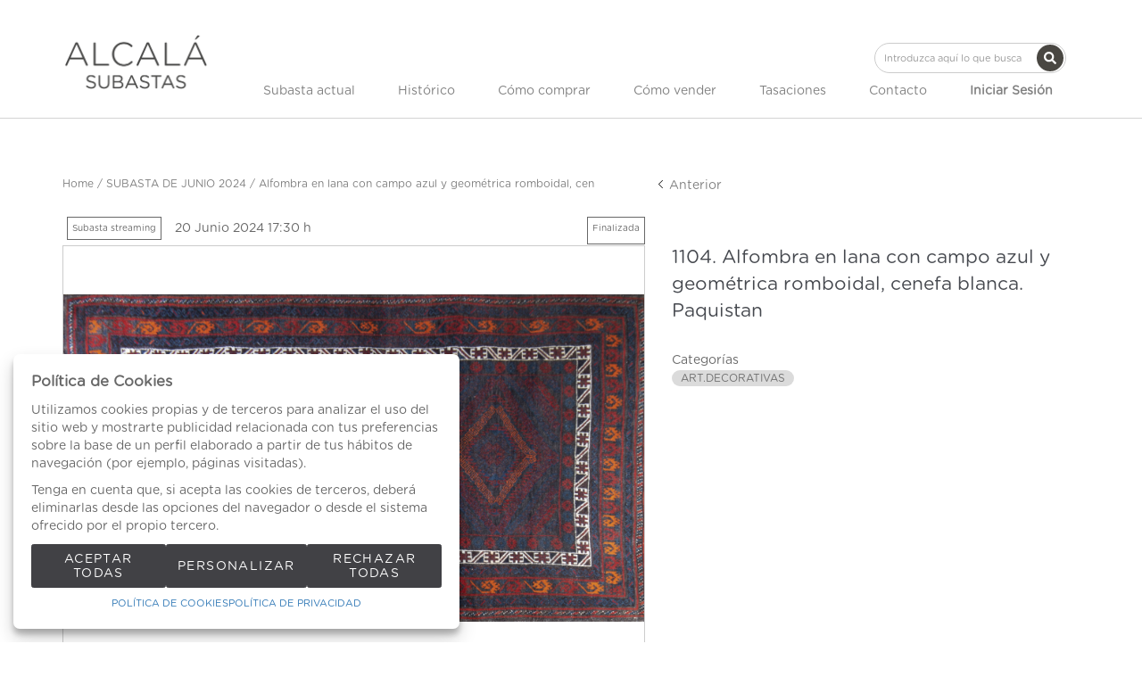

--- FILE ---
content_type: text/html; charset=UTF-8
request_url: https://www.alcalasubastas.es/es/lote/114-2261-2261/1104-8860-Alfombra-en-lana-con-campo-azul-y-geometrica-romboidal-cenefa-blanca.-Paquista
body_size: 19256
content:
<!doctype html>
<html>
<meta charset="utf-8">
<meta name="viewport" content="width=device-width, initial-scale=1">
<meta name="author" content="Labelgrup">

<head>
	
	<title>Alfombra en lana con campo azul y geométrica romboidal, cenefa blanca.
Paquistan, </title>

<meta name="title" content="Alfombra en lana con campo azul y geométrica romboidal, cenefa blanca.
Paquistan, ">
<meta name="description" content="Alfombra en lana con campo azul y geométrica romboidal, cenefa blanca.&lt;br/&gt;Paquistan. ">
<meta name="canonical" content="https://www.alcalasubastas.es/es/lote/114-2261-2261/1104-8860-Alfombra-en-lana-con-campo-azul-y-geometrica-romboidal-cenefa-blanca.-Paquista">
<meta name="robots" content="index, follow">



<meta property="og:title" content="Alfombra en lana con campo azul y geométrica romboidal, cenefa blanca.
Paquistan, ">
<meta property="og:description" content="Alfombra en lana con campo azul y geométrica romboidal, cenefa blanca.&lt;br/&gt;Paquistan. ">
<meta property="og:image" content="https://www.alcalasubastas.es/img/thumbs/500/001/8860/001-8860-9.jpg?a=1717806514">
<meta property="og:url" content="https://www.alcalasubastas.es/es/lote/114-2261-2261/1104-8860-Alfombra-en-lana-con-campo-azul-y-geometrica-romboidal-cenefa-blanca.-Paquista">
<meta property="og:type" content="website">
<meta property="og:site_name" content="Alcala Subastas">
<meta property="og:locale" content="es_ES">


<meta name="twitter:card" content="summary_large_image">
<meta name="twitter:title" content="Alfombra en lana con campo azul y geométrica romboidal, cenefa blanca.
Paquistan, ">
<meta name="twitter:description" content="Alfombra en lana con campo azul y geométrica romboidal, cenefa blanca.&lt;br/&gt;Paquistan. ">
<meta name="twitter:image" content="https://www.alcalasubastas.es/img/thumbs/500/001/8860/001-8860-9.jpg?a=1717806514">
<meta name="twitter:site" content="">

    <script>
	//fecha servidor
   var fecha_server = 1769778876000;
   //fecha del sistema del usuario
   var fecha_js = new Date().getTime();
</script>

<link rel="shortcut icon" href="/themes/alcala/img/favicon.ico" />
<meta name="csrf-token" content="JYhdcyfmOWhvU8jaP7homgaOAjM7eCtMwXeqXwc0">

<!-- Global Packages -->
<link rel="stylesheet" type="text/css" href="https://www.alcalasubastas.es/vendor/bootstrap/3.4.1/dist/css/bootstrap.min.css" >
<link rel="stylesheet" href="https://www.alcalasubastas.es/vendor/font-awesome/5.4.2/css/all.min.css?a=1765874250">
<link rel="stylesheet" href="https://www.alcalasubastas.es/vendor/font-awesome/4.7.0/css/font-awesome.min.css?a=1765874250">
<link rel="stylesheet" type="text/css" href="https://www.alcalasubastas.es/vendor/jquery-ui/1.13.1/jquery-ui.min.css" >

<link rel="stylesheet" href="https://www.alcalasubastas.es/vendor/tiempo-real/pnotify/pnotify.custom.css" />
<link rel="stylesheet" href="https://www.alcalasubastas.es/vendor/slick/slick.css" />
<link rel="stylesheet" href="https://www.alcalasubastas.es/vendor/slick/slick-theme.css" />
<!-- Magnific popup -->
<link rel="stylesheet" href="https://www.alcalasubastas.es/vendor/tiempo-real/popup/magnific-popup.css" />
<link rel="stylesheet" href="https://www.alcalasubastas.es/vendor/animate/3.5.2/animate.min.css?a=1765874250">

<link rel="stylesheet" type="text/css" href="/css/owl.carousel.min.css" >
<link rel="stylesheet" type="text/css" href="/css/owl.theme.default.min.css" >
<link rel="stylesheet" type="text/css" href="/css/jquery.jqzoom.css">
<link rel="stylesheet" type="text/css" href="/css/hint.css" >

<!-- Common Javascript -->
<link href="https://www.alcalasubastas.es/themes/alcala/style.css?a=1765874250" rel="stylesheet" type="text/css">
<link href="https://www.alcalasubastas.es/themes/alcala/responsive.css?a=1765874250" rel="stylesheet" type="text/css" >
<link href="https://www.alcalasubastas.es/css/default/labelframework.css?a=1765874250" rel="stylesheet" type="text/css">

<!-- Common Javascript -->
<script>
    var traduction_large = { Jan: "Enero",Feb: "Febrero",Mar: "Marzo",Apr: "Abril",May: "Mayo",Jun: "Junio",Jul: "Julio",Aug: "Agosto",Sep: "Septiembre",Oct: "Octubre",Nov: "Noviembre",Dec: "Diciembre" };
    var traductions = { Jan: "Ene",Feb: "Feb",Mar: "Mar",Apr: "Abr",May: "May",Jun: "Jun",Jul: "Jul",Aug: "Ago",Sep: "Set",Oct: "Oct",Nov: "Nov",Dec: "Dic" };

	var routing = {
		subastashome: 	"/es/subastashome",
		login: 			"/es/login",
		registro: 		"/es/registro",
		subasta: 		"/es/subasta",
        usuario_registrado:        "/es/usuario-registrado",
	};

	var messages = {
		'error': {"already_added_to_fav":"Lote ya a\u00f1adido a favoritos.","add_to_fav":"Failed to add lot to favorites","as_minimum":"como m\u00ednimo","bid_scaling":"S\u00f3lo pueden realizarse pujas siguiendo el escalado.","buying":"No se ha podido comprar el lote, por favor int\u00e9ntelo de nuevo.","makeOffer":"No se ha podido registrar su oferta, por favor int\u00e9ntelo de nuevo.","makeOfferLower":"No puede a\u00f1adir una oferta inferior a las actuales","makeOfferLose":"La oferta no ha sido lo suficientemente alta","counteroffer":"No se ha podido realizar la contraoferta por el lote, por favor int\u00e9ntelo de nuevo.","counteroffer_close":"No es posible realizar una contraoferta por un lote cerrado","counteroffer_ihave":"Ya ha realizado una contraoferta por un valor superior","cancel_bid_response":"Se ha cancelado la puja","closing_lot":"No se ha podido cerrar el lote","correct_bid":"Puja realizada correctamente.","delete_bid":"Su puja ha sido cancelada","delete_fav_error":"No se ha podido eliminar el lote de su lista de favoritos, por favor int\u00e9ntelo de nuevo","delete_order":"Su orden ha sido cancelada","dni_incorrect":"NIF \/ DNI \/ NIE Incorrecto","email_already_exists":"La cuenta especificada ya existe.","email_confirm":"La confirmaci\u00f3n del email no coincide con el email","email_exist":"Este email ya est\u00e1 registrado.","email_invalid":"Formato email incorrecto","err-add_newsletter":"Email err\u00f3neo, introduzca uno nuevo para darse de alta en el bolet\u00edn","error_contact_emp":"No es posible realizar el registro, para m\u00e1s informaci\u00f3n pongase en \u003Ca href=\u0022\/es\/pagina\/contacto\u0022\u003Econtacto\u003C\/a\u003Econ nosotros","error_delete_order":"Error en el momento de eliminar la orden.","error_delete_order_online":"No es posible eliminar la puja m\u00e1xima si es la puja actual o si ya ha sido superada","error_exist_dni":"Ya existe una cuenta con este DNI\/NIE\/NIF. Si ha olvidado su contrase\u00f1a, puede restablecerla pulsando sobre \u00bfHa olvidado su contrase\u00f1a? o contactando con nosotros.","error_nif":"El NIF\/CIF introducido no es v\u00e1lido","error_no_image":"Es necesario adjuntar una im\u00e1gen","error_no_mail":"Es necesario adjuntar mail de contacto","error_register":"Acceso denegado","form_password":"El campo :attribute es obligatorio y debe tener un m\u00ednimo de 5 caracteres","form_required":"El campo :attribute es obligatorio","generic":"Algo no ha funcionado como deber\u00eda, int\u00e9ntelo de nuevo por favor.","hasErrors":"Existen errores en el formulario. Por favor, compruebe los campos marcados.","higher_bid":"Le han sobrepujado.","imp_max_licitador":"Ha superado el importe m\u00e1ximo de adjudicaci\u00f3n. Por favor, contacte con el administrador.","usuario_pendiente_revision":"Estimado cliente, el d\u00eda que se registr\u00f3 en nuestra p\u00e1gina web, le enviamos un email para completar su alta como cliente, sin ese proceso no puede pujar desde nuestra p\u00e1gina web.  Si necesita cualquier aclaraci\u00f3n, puede enviar un email a pujas@alcalasubastas.es .Muchas gracias.","inserting_bid":"No se ha podido guardar su puja, por favor int\u00e9ntelo de nuevo.","inserting_bid_order":"Su orden no ha sido registrada, por favor int\u00e9ntelo de nuevo","int_value":"El valor introducido debe ser mayor a 0 y no contener decimales","login_register_failed":" Por temas de seguridad, \u003Cstrong\u003ESI YA ES CLIENTE, \u003C\/strong\u003E por favor PULSE \u003Cstrong\u003E \u00bfHa olvidado su contrase\u00f1a? \u003C\/strong\u003E para reestablecer su contrase\u00f1a y verificar su Email. \u003Cbr\u003ESi no recibe ning\u00fan Email, por favor realice el proceso de \u003Cstrong\u003EREGISTRO\u003C\/strong\u003E.\u003C\/br\u003E\u003Cbr\u003EGracias.\u003C\/br\u003E","lot_closed":"No es posible pujar por un lote cerrado","lot_not_found":"El lote especificado no existe.","lower_bid":"Su puja es demasiado baja","max_size":"La imagen supera el tama\u00f1o m\u00e1ximo","max_size_img":"No se pueden subir m\u00e1s de 20MB vuelva a subir las imagenes","login_required":"Para poder pujar es necesario ","log_in":"iniciar sesi\u00f3n","register_required":" o \u003Ca title=\u0022Registrarse\u0022 href=\u0022\/es\/login\u0022\u003Eregistrarse\u003C\/a\u003E previamente.","register_required_nolink":"Para poder realizar esta acci\u00f3n es necesario \u003Cb\u003Einiciar sesi\u00f3n\u003C\/b\u003E o \u003Cb\u003Eregistrarse\u003C\/b\u003E previamente.","mustLogin":"Para poder pujar es necesario \u003Ca title=\u0022iniciar sesi\u00f3n\u0022 href=\u0022javascript:openLogin();\u0022\u003E iniciar sesi\u00f3n \u003C\/a\u003Eo \u003Ca title=\u0022Registrarse\u0022 href=\u0022\/es\/register\u0022\u003Eregistrarse\u003C\/a\u003E previamente.","mustLoginArticle":"Para poder a\u00f1adir el articulo al carrito es necesario \u003Ca title=\u0022iniciar sesi\u00f3n\u0022 href=\u0022javascript:openLogin();\u0022\u003E iniciar sesi\u00f3n \u003C\/a\u003Eo \u003Ca title=\u0022Registrarse\u0022 href=\u0022\/es\/register\u0022\u003Eregistrarse\u003C\/a\u003E previamente.","nif_exist":"Ya existe un usario con este NIF\/CIF","no_cancel_bid":"Solo es posible cancelar su puja si es la \u00faltima puja activa","no_licit":"El licitador no existe","no_deposit":"Para poder pujar debes tener un dep\u00f3sito v\u00e1lido","not_accept_bid":"No se admiten pujas tan elevadas.","not_allowed_movement":"El lote no puede reanudarse en esa posici\u00f3n.","not_bid":"Actualmente no hay pujas","not_licit":"No se ha encontrado el licitador","not_number":"No ha introducido un importe v\u00e1lido","not_order":"Actualmente no hay \u00f3rdenes","open_lot_error":"No ha sido posible reabrir el lote","order_lower":"No puede a\u00f1adir una orden inferior a su orden previa.","pass_confirm":"La confirmaci\u00f3n de contrase\u00f1a  no coincide con la contrase\u00f1a","pause_lot":"No se ha podido pausar el lote.","recaptcha_incorrect":"Error al validar el recaptcha","same_bidder":"La puja m\u00e1xima ya le pertenece.","session_end":"Su sesi\u00f3n ha finalizado, por favor vuelva a iniciarla","small_bid":"Su puja es inferior a la actual.","greater_bid_inverse":"Su puja es superior a la actual","small_bid_inverse":"Su puja debe ser inferior a la actual","small_bid_inf":"Ya tiene una puja superior al valor introducido","small_order":"La puja no puede ser inferior al precio de salida.","small_order_zero":"En lotes de Precio libre, la puja no puede ser inferior a :escalado \u20ac","user_panel_inf_actualizada":"Error al actualizar informaci\u00f3n","user_panel_inf_email_error":"Error en la solicitud de modificaci\u00f3n de usuario","user_panel_inf_error":"Error en la actualizaci\u00f3n","validation.required":"Campo obligatorio","wrong_date":"Fecha incorrecta","your_bid":"Debe pujar","your_order_lose":"\u003Cspan style=\u0022color:red\u0022\u003ESu orden no ha sido suficientemente alta, le animamos a seguir pujando.\u003C\/span\u003E","add_lot_cart":"No se ha podido a\u00f1adir el producto al carrito, por favor intentelo m\u00e1s adelante","delete_lot_cart":"No se ha podido eliminar el producto del carrito, por favor intentelo m\u00e1s adelante","contact_admin":"Cuenta bloqueada, contacta con el administrador","baja_tmp_doble_optin":"Debes Validar el correo electronico para poder acceder","activacion_casa_subastas":"La cuenta est\u00e1 pendiete de validaci\u00f3n","phoneOrder":"No se ha podido realizar la orden telef\u00f3nica","lotReserved":"El lote no esta disponible , actualmente se encuentra en el carrito de otro usuario","lotsLost":"Algunos lotes ya no se encuentran disponibles","notVarianteArticle":"Selecciona todas las caracteristicas del articulo","error_500":"Se ha producido un error, disculpe las molestias. Vuelva a intentarlo m\u00e1s tarde o contacte con el administrador.","code_404":"404 - P\u00e1gina no encontrada","title_404":"P\u00e1gina no encontrada.","message_404":"No se ha encontrado la p\u00e1gina a la que intentas acceder. Es posible que el contenido ya no est\u00e9 disponible o que la direcci\u00f3n no exista.","code_500":"500 - Error inesperado","title_500":"Error inesperado.","message_500":"Se ha producido un error y no se ha podido completar la solicitud. Int\u00e9ntelo de nuevo.","asign_to_ministery":"El lote anterior ha sido adjudicado al ministerio","bidders_ratio":"La suma de los ratios debe sumar 100%","noPhoneInPhoneBid":"Es necesario que indique su n\u00famero de tel\u00e9fono","no_deposit_w":"Para poder realizar una oferta debes tener un dep\u00f3sito v\u00e1lido","login_too_many_attempts":"Demasiados intentos de inicio de sesi\u00f3n.\u003Cbr\u003EPor favor, int\u00e9ntelo de nuevo en 5 minutos.","invalid_strict_password":"La contrase\u00f1a debe cumplir con los siguientes criterios:\u003Cbr\u003EM\u00e1s de :min caracteres, al menos una letra may\u00fascula, una min\u00fascula, un s\u00edmbolo y un n\u00famero.","err-families_newsletter":"No se ha seleccionado ninguna newsletter\u003Cbr\u003E\u003Cbr\u003EEn caso de querer darse de baja, por favor, contacte con nosotros.","deposit_exists":"Ya se ha solicitado un deposito por este usuario previamente. Si necesita m\u00e1s informaci\u00f3n, por favor, \u003Ca href=\u0022:contact\u0022\u003Econtacte\u003C\/a\u003E con nosotros.","form_email":"El campo :attribute no tiene un formato de email v\u00e1lido","validation_required":"Campo obligatorio"},
		'success': {"add_bidding_order":"Su puja m\u00e1xima ha sido registrada correctamente","buying_lot":"Ha comprado el lote :lot","makeOfferBuyLot":"Enhorabuena se ha adjudicado el lote: \u0022:lot\u0022","counteroffer_success":"Contraoferta enviada con \u00e9xito","cancel_order_response":"Su orden ha sido cancelada","cli_licit_dont_exist":"Usuario no existe","correct_bid":"Puja realizada correctamente","delete_order":"Orden eliminada correctamente","deleted_fav_success":"Se ha eliminado el lote de su lista de favoritos","fav_added":"Lote a\u00f1adido al listado de favoritos.","higher_bid":"Le han sobrepujado.","outbidded":"Le han sobrepujado","jump_lot":"Saltando de lote","mensaje_enviado":"El mensaje se ha enviado correctamente. En breve contactaremos contigo.","new_chat_message":"Nuevo mensaje en el chat","open_lot_success":"Se ha abierto el lote correctamente","pause_lot":"Ha pausado el lote correctamente.","recaptcha_incorrect":"Al parecer ha habido un error al comprobar el recaptcha.","resume_lot":"Ha reanudado el lote correctamente.","success-add_newsletter":"La suscripci\u00f3n a nuestra newsletter se ha realizado correctamente.","success_delete":"Eliminado correctamente","success_move_lot":"Orden de los lotes guardados correctamente","success_saved":"Guardado correctamente","user_baja_tmp":"Licitador dado de baja","user_dontbaja_tmp":"Esta cuenta ha sido reactivada","user_panel_inf_actualizada":"Informacion actualizada","user_panel_inf_email_actualizada":"Solicitud de modificaci\u00f3n de usuario enviado correctamente","add_cart":"Articulo a\u00f1adido al carrito de la compra","delete_lot_cart":"Lote eliminado del carrito de la compra","phoneOrder":"Orden telef\u00f3nica realizada con \u00e9xito","newsletter_unsubscribe":"La suscripci\u00f3n a newsletters del email :email a sido cancelada","newsletter_subscribe":"La suscripci\u00f3n a newsletters del email :email se ha ejecutado con exito","correct_bid_concursal":"Oferta realizada correctamente","conditions_accepted":"Condiciones aceptadas"},
		'neutral': {"accept_condiciones":"Debe de aceptar los t\u00e9rminos y condiciones","auction_coming_soon":"La subasta se iniciar\u00e1 en breve","auction_end":"La subasta ha finalizado","confirm_delete":"\u00bfEstas seguro de eliminar tu puja?","confirm_delete_order":"\u00bfEstas seguro de eliminar tu orden?","cookie_law":"Utilizamos cookies propias y de terceros para mejorar nuestros servicios y mostrarle publicidad relacionada con sus preferencias mediante el an\u00e1lisis de sus h\u00e1bitos de navegaci\u00f3n. Debes aceptar nuestra \u003Ca href=\u0022\/es\/pagina\/politica-de-cookies\u0022 target=\u0022blank\u0022\u003Epol\u00edtica de cookies\u003C\/a\u003E para seguir navegando.","days":"d\u00edas","hour":"hora","hours":"horas","in_progress":"En curso","match_fav_actual_lot":"\u00a1Se est\u00e1 subastando uno de sus lotes favoritos!","minute":"minuto","minutes":"minutos","new_licit":"Nuevo licitador","no_stopped_lots":"No hay lotes pausados","notification":"Notificaci\u00f3n","now":"ahora","pause_lot":"Pausar Lote","pendiente":"No iniciada","puja_corresponde":"Esta puja corresponde al pujador n\u00ba","resume":"Reanudar","stopped":"En pausa","subasted_fav_lot_soon":"Pronto se subastar\u00e1 su lote favorito: ","result":"resultado","results":"resultados","view":"Ver","represented_confirm_state":"\u00bfEst\u00e1s seguro de que deseas cambiar el estado de este representado?\u003Cbr\u003ESi se desactiva, el representado no aparecera al realizar una puja","represented_confim_delete":"\u00bfEst\u00e1s seguro de que deseas eliminar este representado?","start_auction_real_time":"Por favor, recuerde que su alta como cliente debe estar completada antes de la subasta para poder pujar en vivo. \u003Cbr\u003E\u003Cbr\u003EPlease note that your details as customer, should be completed before the auction to be able for live bidding."}	};
</script>

<script src="https://www.alcalasubastas.es/vendor/jquery/3.6.0/dist/jquery.min.js"></script>
<script src="https://www.alcalasubastas.es/js/common.js?a=1765874250"></script>
<script src="https://www.alcalasubastas.es/js/actions.js?a=1765874250"></script>
<script src="https://www.alcalasubastas.es/vendor/tiempo-real/popup/magnific-popup.js"></script>
<script src="https://www.alcalasubastas.es/vendor/tiempo-real/pnotify/pnotify.custom.js"></script>
<script src="https://www.alcalasubastas.es/vendor/tiempo-real/pnotify/modernizr.js"></script>
<script src="https://www.alcalasubastas.es/vendor/slick/slick.min.js"></script>
<script src="https://www.alcalasubastas.es/vendor/jquery-countdown/jquery.countdown.min.js"></script>
<script src="https://www.alcalasubastas.es/vendor/timeago/timeago.js"></script>
<script src="https://www.alcalasubastas.es/js/validator.js"></script>
<script src="https://www.alcalasubastas.es/vendor/bootstrap/3.4.1/dist/js/bootstrap.min.js"></script>
<script src="https://www.alcalasubastas.es/vendor/bootstrap-select/js/bootstrap-select.min.js"></script>
<script src="https://www.alcalasubastas.es/vendor/jquery-ui/1.13.1/jquery-ui.min.js"></script>

<script src="https://www.alcalasubastas.es/js/owl.carousel.min.js"></script>
<script src="https://www.alcalasubastas.es/js/jquery.jqzoom-core.js"></script>

<script src="https://www.alcalasubastas.es/themes/alcala/customized_tr_main.js?a=1765874250" ></script>
<script src="https://www.alcalasubastas.es/themes/alcala/custom.js?a=1765874250"></script>

<script src="https://www.alcalasubastas.es/js/numeral.js"></script>
<script src="https://www.alcalasubastas.es/js/forms.js"></script>

<script src="https://www.google.com/recaptcha/api.js?render=6LcHwTQqAAAAAA9BM1pAEeBDtLtF7siNjIiXp500"></script>
</head>

<body >

    
                    <header>
    <div class="container-fluid top-bar">
        <div class="row">
            <div class="col-xs-12 col-md-6 col-md-offset-6 text-right">


                    <div class="google_translate">
                            <div id="google_translate_element1"></div>
                        </div>

                        <script type="text/javascript" src="//translate.google.com/translate_a/element.js?cb=googleTranslateElementInit"></script>

                        <script type="text/javascript">

                            //guardamos idoma actual
                            var actualLang = 'es';
                            $(window).bind("load", () => {

                                //Verificamos si han cambiado el idioma
                                //nativo de label
                                verifyLang(actualLang);
                            })

                            function googleTranslateElementInit() {
                               new google.translate.TranslateElement({pageLanguage: 'es', includedLanguages: 'es,en,zh-TW', layout: google.translate.TranslateElement.InlineLayout.SIMPLE}, 'google_translate_element1');
                            }

                        </script>


            </div>
        </div>
    </div>
    <div class="container">
        <div class="row">
                <div class="menu-responsive hidden-lg hidden-md">
                        <div role="button" class=" color-letter ">MENU</div>
                    </div>
            <div class="col-xs-12 text-center col-lg-2 col-md-2">
                <div class="logo-alcala">
                        <a title="Alcala Subastas" href="/es">
                            <img class="logo-company img-responsive" src="/themes/alcala/assets/img/logo.png"  alt="Alcala Subastas">
                        </a>
                </div>
            </div>
            <div class="formulario-buscar col-xs-12 col-md-10">
                    <div class=" text-right d-flex justify-content-flex-end">
                            <div class="search-component hidden-sm hidden-xs hidden-lg" >
                                <form role="search" action="/es/busqueda" class="search-component-form">
                                    <div class="form-group">
                                        <input class="form-control input-custom" placeholder="Introduzca aquí lo que busca" type="text" name="texto">
                                    </div>
                                    <button type="submit" class="btn btn-custom-search-large btn-icon-cente">
										<svg class="lb-icon" width="1em" height="1em" fill="currentColor">
    <use href="/vendor/font-awesome/5.15.14/sprites/solid.svg#search"
        xlink:href="/vendor/font-awesome/5.15.14/sprites/solid.svg#search">
    </use>
</svg>
										<div style="display: none;top:0;" class="loader mini"></div>
									</button>
                                </form>
                            </div>
            	</div>
        	</div>
            <div class="col-xs-10 col-lg-10 col-md-12">
                <div class="formulario-buscar col-xs-12 hidden-md ">
                        <div class=" text-right d-flex justify-content-flex-end">
                                <div class="search-component hidden-sm hidden-xs" >
                                    <form role="search" action="/es/busqueda" class="search-component-form">
                                        <div class="form-group">
                                            <input class="form-control input-custom" placeholder="Introduzca aquí lo que busca" type="text" name="texto">
                                        </div>
                                        <button type="submit" class="btn btn-custom-search-large btn-icon-center">
											<svg class="lb-icon" width="1em" height="1em" fill="currentColor">
    <use href="/vendor/font-awesome/5.15.14/sprites/solid.svg#search"
        xlink:href="/vendor/font-awesome/5.15.14/sprites/solid.svg#search">
    </use>
</svg>
											<div style="display: none;top:0;" class="loader mini"></div>
										</button>
                                    </form>
                                </div>
                </div>
            </div>
            <div class="menu-principal col-xs-12">
                    <ul class="menu-principal-content d-flex justify-content-space-between align-items-center">

                            <span role="button" class="close-menu-reponsive hidden-lg hidden-md">X</span>


							                              	<li>
                                  	<a class="color-letter d-flex link-header justify-content-center align-items-center" href="/es/subastas-presenciales/">
                                    	Subasta actual
                                	</a>
                            	</li>
                            
							<li>
								<a class="color-letter d-flex link-header justify-content-center align-items-center" href="/es/subastas-historicas/">
									Histórico
								</a>
							</li>

                            <li>
                                <a class="color-letter d-flex link-header justify-content-center align-items-center" title="Cómo comprar" href="/es/pagina/como-comprar">Cómo comprar</a>
                            </li>
                            <li>
                                <a class="color-letter d-flex link-header justify-content-center align-items-center" title="Cómo vender" href="/es/pagina/como-vender">Cómo vender</a>
                            </li>

                            <li>
                                <a class="color-letter d-flex link-header justify-content-center align-items-center" title="" href="/es/tasaciones/">Tasaciones</a>
                            </li>
                            <li>
                                <a class="color-letter d-flex link-header justify-content-center align-items-center" title="Contacto" href="/es/contacto/">Contacto</a>
                            </li>

                                                        <li>
                                    <div class="hidden-lg hidden-md"><br><br></div>
                                    <a class="color-letter d-flex link-header justify-content-center align-items-center btn_login_desktop btn_login" title="Iniciar Sesión" onclick="javascript:;">
                                            <b>Iniciar Sesión</b>
                                    </a>
                            </li>
                            


                        </ul>
            </div>
        </div>

    </div>
</div>
</header>


<div class="menu-principal-search hidden-lg hidden-md d-flex align-items-center justify-content-center">
        <form id="formsearchResponsive" role="search" action="/es/busqueda" class="search-component-form flex-inline position-relative">
            <div class="form-group">
                <input class="form-control input-custom br-100" placeholder="Introduzca aquí lo que busca" type="text" name="texto" />
            </div>
            <button role="button" type="submit" class="br-100 right-0 position-absolute btn btn-custom-search background-principal">Buscar</button>
        </form>
</div>

<div class="login_desktop" style="display: none" >
    <div class="login_desktop_content">
        <div class="only-login white-background">
            <div class="login-content-form">
            <img class="closedd" role="button" src="/themes/alcala/assets/img/shape.png" alt="Close">
            <div class="login_desktop_title">
                Iniciar Sesión            </div>
            <form data-toggle="validator" id="accerder-user-form" class="flex-display justify-center align-items-center flex-column">
                <input type="hidden" name="_token" value="JYhdcyfmOWhvU8jaP7homgaOAjM7eCtMwXeqXwc0">
                <div class="form-group">
                    <div class="input-login-group">
						<div class="input-icon-wrapp">
							<svg class="lb-icon" width="1em" height="1em" fill="currentColor">
    <use href="/vendor/font-awesome/5.15.14/sprites/solid.svg#user"
        xlink:href="/vendor/font-awesome/5.15.14/sprites/solid.svg#user">
    </use>
</svg>
						</div>
                        <input class="form-control" placeholder="Usuario" type="email" name="email" type="text">
                    </div>
                </div>
                <div class="form-group ">
                    <div class="input-login-group">
						<div class="input-icon-wrapp">
							<svg class="lb-icon" width="1em" height="1em" fill="currentColor">
    <use href="/vendor/font-awesome/6.5.2/sprites/solid.svg#key"
        xlink:href="/vendor/font-awesome/6.5.2/sprites/solid.svg#key">
    </use>
</svg>
						</div>

                        <input class="form-control" placeholder="Contraseña" type="password" name="password" maxlength="20">
                        <img class="view_password eye-password" src="[data-uri]">
                    </div>
                </div>
                <span class="message-error-log text-danger seo_h5"></span></p>
                <div class="pass-login-content">
                    <div class="text-center">
                    <button id="accerder-user" class="button-principal" type="button">
                        <div>Enviar</div>
                    </button>
                    </div>
                    <a onclick="cerrarLogin();" class="c_bordered pass_recovery_login" data-ref="/es/password_recovery" id="p_recovery" data-title="¿Ha olvidado su contraseña?" onclick="javascript:;" data-toggle="modal" data-target="#modalAjax" >¿Ha olvidado su contraseña?</a>

                </div>
            </form>
            <div class="login-separator"></div>
            <p class="text-center">¿No tiene cuenta?</p>
            <div class="create-account-link">
                                <a class="" title="Registrarse" href="/es/register">Registrarse</a>
                            </div>
        </div>
    </div>
    </div>
</div>


<script>

</script>
            <link rel="stylesheet" href="https://www.alcalasubastas.es/vendor/tiempo-real/autocomplete/jquery.auto-complete.css" />

<script src="https://www.alcalasubastas.es/vendor/tiempo-real/node_modules/socket.io/node_modules/socket.io-client/socket.io.js"></script>
<script src="https://www.alcalasubastas.es/vendor/tiempo-real/autocomplete/jquery.auto-complete.min.js"></script>
<script src="https://www.alcalasubastas.es/js/openseadragon.min.js"></script>

<script src="https://www.alcalasubastas.es/vendor/jquery-print/jQuery.print.js"></script>

<script>
var auction_info = $.parseJSON('{"lang_code":"ES","subasta":{"cod_sub":"114","currency":{"name":"EUR","symbol":"\u20ac"},"cod_div_cli":""},"lote_actual":{"pujas":[],"max_puja":0,"actual_bid":"130","himp_csub":null,"sub_hces1":"114","fini_asigl0":null,"orders_start":"2024-05-27 00:00:00","orders_end":"2024-06-20 17:25:00","nobj_hces1":"1","ministerio_hces1":"N","permisoexp_hces1":"N","infotr_hces1":"","imgfriendly_hces1":"","controlstock_hces1":"N","stock_hces1":"0","ocultarps_asigl0":"N","pc_hces1":"0","formatted_actual_bid":"130","formatted_impsalhces_asigl0":"130","formatted_imptash_asigl0":"250","formatted_imptas_asigl0":"180","formatted_impres_asigl0":"0","formatted_impsalweb_asigl0":"0","cod_sub":"114","orden_hces1":"961","cerrado_asigl0":"S","remate_asigl0":"S","fac_hces1":"D","lic_hces1":"N","des_sub":"SUBASTA DE JUNIO 2024","titulo_hces1":"Alfombra en lana con campo azul y geom\u00e9trica romboidal, cen","impsalhces_asigl0":"130","impsalweb_asigl0":0,"imptash_asigl0":"250","imptas_asigl0":"180","destacado_asigl0":"N","reference":"002","retirado_asigl0":"N","ref_asigl0":"1104","impres_asigl0":"0","sec_hces1":"AS","desadju_asigl0":"N","es_nft_asigl0":"N","lin_hces1":"9","num_hces1":"8860","tipo_sub":"W","subc_sub":"H","id_auc_sessions":"2261","compra_asigl0":"N","name":"2\u00aa sesi\u00f3n 20 junio 2024","descdet_hces1":null,"imagen":"001-8860-9.jpg","imagenes":["001-8860-9.jpg"],"videos":[],"desc_hces1":"<p><span class=\\"technical_description\\">Medidas: 188 x 110 cm.<\/span><\/p>","descweb_hces1":"<p><span class=\\"object_title\\">Alfombra en lana con campo azul y geom\u00e9trica romboidal, cenefa blanca.<br\/>Paquistan<\/span><\/p>","webfriend_hces1":"Alfombra-en-lana-con-campo-azul-y-geometrica-romboidal-cenefa-blanca.-Paquista","start_session":"2024-06-20 17:30:00","end_session":"2024-06-20 23:59:00","implic_hces1":"0","id_hces1":"88600009","close_at":false,"subabierta_sub":"N","opcioncar_sub":"N","ordentel_sub":0,"transport_hces1":"N","alto_hces1":"0","ancho_hces1":"0","grueso_hces1":"0","peso_hces1":"0","embalaje_hces1":"0","alm_hces1":"OUT","contextra_hces1":"","inversa_sub":"N","open_price":null,"prop_hces1":"022887","oferta_asigl0":"0","comlhces_asigl0":"17.35","cosembcarg_hces1":0,"impadj_asigl0":"0","sub_asigl0":"114","is_reauctioned":false,"isItp":false,"comision":"17.35","favorito":false,"url_subasta":"https:\/\/www.alcalasubastas.es\/es\/subasta\/114-2a-sesion-20-junio-2024-2261","title_url_subasta":"SUBASTA DE JUNIO 2024","materiales":[],"importe_escalado_siguiente":"130","siguientes_escalados":["130",140,150],"ordenes":[],"importe_escalado_siguiente_formated":"130"}}');


var cod_sub = '114';
var ref = '1104';
var imp = '130';
var cod_licit = null;
routing.node_url 	 = 'https://www.alcalasubastas.es:2083';
routing.comprar		 = 'https://www.alcalasubastas.es/es/api/comprar/subasta';
routing.ol		 = 'https://www.alcalasubastas.es/es/api/ol/subasta';
routing.favorites	 = 'https://www.alcalasubastas.es/api-ajax/favorites';

$(document).ready(function() {
	$('.add_bid').removeClass('loading');
});

</script>

<div class="container">
            <div class="row">
                <div class="col-xs-12 col-sm-12 color-letter">
                    <div class="col-xs-12 no-padding">
    <div class="col-xs-12 col-sm-7 no-padding bread-after">
        <div class="bread">
            <div class="bread-content">
        <a title="Home" class="color-letter bread-link" href="/">Home</a>
                                    /
                                    <a class="color-letter bread-link" title=" SUBASTA DE JUNIO 2024" href=" https://www.alcalasubastas.es/es/subasta/114-2a-sesion-20-junio-2024-2261">SUBASTA DE JUNIO 2024</a>
                                            /
                                    Alfombra en lana con campo azul y geométrica romboidal, cen
                                    </div>



        </div>
    </div>
    <div class="col-xs-12 col-sm-5 no-padding follow">
        <div class="next d-flex align-item-center justify-content-space-between text-right">
                            <a class="color-letter nextLeft" href="https://www.alcalasubastas.es/es/lote/114-2261-2261/1350-591--Ciervo-atacado-por-perros-.-Grupo-en-biscuit.-Trabajo-frances-h.-1900."
                    title="Anterior">
					<svg class="bi lb-icon" width="11px" height="11px" fill="#000">
	<use xlink:href="/vendor/bootstrap/5.2.0/icons/bootstrap-icons.svg#chevron-left" href="/vendor/bootstrap/5.2.0/icons/bootstrap-icons.svg#chevron-left"></use>
</svg>
					Anterior
				</a>
                                </div>
    </div>

</div>
                </div>
            </div>
        </div>
    <div class="ficha-content">
    <div class="container">
        <div class="row">

            <div class="col-sm-7 col-xs-12" style="position: relative">
                
                <div class="d-flex flex-wrap col-xs-12 no-padding justify-content-space-between">

    <div class="info_single_title info-type-auction-title no-padding d-flex justify-content-space-between">
        <div class="info-type-auction">

                            Subasta streaming
                    </div>


        <div class="no-padding ">
                            <div class="col-xs-12 ficha-info-close-lot ">
                    <div class="date_top_side_small">
                        <span id="cierre_lote"></span>
                    </div>
                </div>
                    </div>
    </div>


            <div class="info-type-auction">Finalizada</div>
    
</div>
                <div class="col-xs-12 no-padding col-sm-2 col-md-2 slider-thumnail-container">

                        <div class="owl-theme owl-carousel visible-xs" id="owl-carousel-responsive">

                                                            <div class="item_content_img_single" style="position: relative; height: 290px; overflow: hidden;">
                                    <img loading="lazy" style="max-width: 100%; max-height: 190px;top: 50%; transform: translateY(-50%); position: relative; width: auto !important;    display: inherit !important;    margin: 0 auto !important;" class="img-responsive" src="https://www.alcalasubastas.es/img/thumbs/500/001/8860/001-8860-9.jpg?a=1717806514" alt="Alfombra en lana con campo azul y geométrica romboidal, cen">
                                </div>
                             
							
                        </div>
                                                </div>
                        


                <!-- Boton favoritos en pantalla telefono -->
                                <div class="col-xs-12 no-padding hidden-xs">
                                            <div class="" style ="">

                        </div>
                    
					<div id="video_main_wrapper" class="img_single_border video_single_border" style="display:none">
					</div>

                    <div class="img-global-content position-relative">

                    <div id="img_main" class="img_single">
                            <a title="Alfombra en lana con campo azul y geométrica romboidal, cen" href="javascript:action_fav_modal('remove')">
                            <img class="img-responsive" src=" " alt="Alfombra en lana con campo azul y geométrica romboidal, cen">
                            </a>
                        </div>

                        <div id="360img" class="d-none img-content">
                                <div class="img-360-real">
                                    
                                </div>


                            </div>
                        </div>
                                        <div class="col-xs-12 no-padding">
                    <div class="minis-content d-flex flex-wrap">
                                                    <div   class="mini-img-ficha no-360">

                                <a href="javascript:loadSeaDragon('001-8860-9.jpg');">
                                    <div class="img-openDragon" style="background-image:url('https://www.alcalasubastas.es/img/thumbs/100/001/8860/001-8860-9.jpg?a=1717806514'); background-size: contain; background-position: center; background-repeat: no-repeat;" alt="Alfombra en lana con campo azul y geométrica romboidal, cen"></div>
                                </a>
                            </div>
                        
						                </div>
            </div>

    </div>
    </div>

    <div class="col-sm-5 col-xs-12 content-right-ficha d-flex justify-content-space-between flex-column">

       <div class="d-flex  flex-column">
            <div class="ficha-info-title no-padding">
                <div class="titleficha col-xs-12 no-padding  secondary-color-text no-padding">
                  1104. Alfombra en lana con campo azul y geométrica romboidal, cenefa blanca.<br/>Paquistan
                </div>

                <div class="clearfix"></div>
            </div>

                            <div class="col-xs-12 no-padding fincha-info-cats">
                    <div class="cat">Categorías</div>
                                            <span class="badge">ART.DECORATIVAS</span>
                                    </div>
                    <div class="ficha-info-content col-xs-12 no-padding h-100 flex-column justify-content-center d-flex">

                    </div>
    </div>
    <div class="col-xs-12 col-sm-12 no-padding">
                </div>
        <div class="zone-share-social col-xs-12 no-padding d-flex justify-content-space-between">
    <p class="shared">Comparta este lote</p>

    <ul class="red ul-format d-flex align-items-center">
        <li>
            <a class=" d-flex align-items-center justify-content-center color-letter" title="Compartir por Facebook" href="https://www.facebook.com/sharer.php?u=www.alcalasubastas.es/es/lote/114-2261-2261/1104-8860-Alfombra-en-lana-con-campo-azul-y-geometrica-romboidal-cenefa-blanca.-Paquista"><i
                    class="fab fa-facebook-f"></i></a>
        </li>
        <li>
            <a class="d-flex align-items-center justify-content-center color-letter" title="Compartir por Twitter" href="https://twitter.com/share?text=Alfombra en lana con campo azul y geométrica romboidal, cen www.alcalasubastas.es/es/lote/114-2261-2261/1104-8860-Alfombra-en-lana-con-campo-azul-y-geometrica-romboidal-cenefa-blanca.-Paquista&url=www.alcalasubastas.es/es/lote/114-2261-2261/1104-8860-Alfombra-en-lana-con-campo-azul-y-geometrica-romboidal-cenefa-blanca.-Paquista">
                <svg viewBox="0 0 24 24" width="14" height="14" fill="currentColor">
    <path
        d="M18.244 2.25h3.308l-7.227 8.26 8.502 11.24H16.17l-5.214-6.817L4.99 21.75H1.68l7.73-8.835L1.254 2.25H8.08l4.713 6.231zm-1.161 17.52h1.833L7.084 4.126H5.117z" />
</svg>
            </a>
        </li>
        <li>
            <a class=" d-flex align-items-center justify-content-center color-letter" title="Compartir por e-mail" href="/cdn-cgi/l/email-protection#[base64]"><i
                    class="fas fa-envelope-open"></i></a>
        </li>
    </ul>

</div>

            </div>
        </div>
    </div>
</div>



<div class="container">
    <div class=" col-xs-12 no-padding ficha-tipo-v">

            <div class="col-xs-12 no-padding desc-lot-title d-flex justify-content-space-between">
                    <p class="desc-lot-profile-title">Descripción del lote </p>

            </div>
            <div class="col-xs-12 no-padding desc-lot-profile-content">
                <br>
                <p><b>Alfombra en lana con campo azul y geométrica romboidal, cenefa blanca.<br/>Paquistan</b></p>
                <p><p><span class="technical_description">Medidas: 188 x 110 cm.</span></p></p>
            </div>

</div>
<div class="clearfix"></div>
<br><br>
    <div class="row">
        <div class="single">

            

                <div class="col-xs-12 col-sm-12">
                    <center><h3 class="color-letter">Lotes relacionados</h3></center>

                    <br>
                    <div class='loader hidden'></div>

                    <div id="lotes_recomendados" class="lotes_recomendados">
                                                <div class="item">
                            <div style="position: relative; padding:5px;"  >

            <a class="lote-destacado-link secondary-color-text" title="641.  Alfombra tabriz en lana, con motivos vegetales en reservas." href='https://www.alcalasubastas.es/es/lote/121-2422-2422/641-10079-Alfombra-tabriz-en-lana-con-motivos-vegetales-en-reservas.-Noroeste-de-Persia.' >

        <div class="item_home">
                <div class="border_item_img">
                    <div class="item_img">
                        <img src="https://www.alcalasubastas.es/img/thumbs/260/001/10079/001-10079-5.jpg?a=1764747541" alt="641.  Alfombra tabriz en lana, con motivos vegetales en reservas." loading="lazy"/>
                    </div>
                </div>


               <div class="title_item text-left mt-3">
                       <span class="seo_h4 text-left">641.  Alfombra tabriz en lana, con motivos vegetales en reservas.</span>
               </div>


            <div class="data-price">

                <div class="row">
                    <div class="salida col-xs-12 text-center mb-1">
                        <p class="salida-title mb-0">Precio salida</p>
                                                <div class="salida-title mt-1 letter-price-salida"> 2.500 €</div>
                                            </div>
                                         

                </div>


                
        </div>
    </div>
</a>
</div>


                        </div>
                                                <div class="item">
                            <div style="position: relative; padding:5px;"  >

            <a class="lote-destacado-link secondary-color-text" title="623.  Alfombra en lana con motivos geométricos." href='https://www.alcalasubastas.es/es/lote/121-2422-2422/623-10053-Alfombra-en-lana-con-motivos-geometricos.-1' >

        <div class="item_home">
                <div class="border_item_img">
                    <div class="item_img">
                        <img src="https://www.alcalasubastas.es/img/thumbs/260/001/10053/001-10053-51.jpg?a=1764694588" alt="623.  Alfombra en lana con motivos geométricos." loading="lazy"/>
                    </div>
                </div>


               <div class="title_item text-left mt-3">
                       <span class="seo_h4 text-left">623.  Alfombra en lana con motivos geométricos.</span>
               </div>


            <div class="data-price">

                <div class="row">
                    <div class="salida col-xs-12 text-center mb-1">
                        <p class="salida-title mb-0">Precio salida</p>
                                                <div class="salida-title mt-1 letter-price-salida"> 325 €</div>
                                            </div>
                                         

                </div>


                
        </div>
    </div>
</a>
</div>


                        </div>
                                                <div class="item">
                            <div style="position: relative; padding:5px;"  >

            <a class="lote-destacado-link secondary-color-text" title="638.  Alfombra teke main con tintes naturales.
Sur de Turkmenist" href='https://www.alcalasubastas.es/es/lote/121-2422-2422/638-10183-Alfombra-teke-main-con-tintes-naturales.-Sur-de-Turkmenistan.-principios-del-S.' >

        <div class="item_home">
                <div class="border_item_img">
                    <div class="item_img">
                        <img src="https://www.alcalasubastas.es/img/thumbs/260/001/10183/001-10183-3.jpg?a=1764711505" alt="638.  Alfombra teke main con tintes naturales.
Sur de Turkmenist" loading="lazy"/>
                    </div>
                </div>


               <div class="title_item text-left mt-3">
                       <span class="seo_h4 text-left">638.  Alfombra teke main con tintes naturales.
Sur de Turkmenist</span>
               </div>


            <div class="data-price">

                <div class="row">
                    <div class="salida col-xs-12 text-center mb-1">
                        <p class="salida-title mb-0">Precio salida</p>
                                                <div class="salida-title mt-1 letter-price-salida"> 1.300 €</div>
                                            </div>
                                         

                </div>


                
        </div>
    </div>
</a>
</div>


                        </div>
                                                <div class="item">
                            <div style="position: relative; padding:5px;"  >

            <a class="lote-destacado-link secondary-color-text" title="625.  Alfombra en seda de campo beige y motivos geométricos.
Per" href='https://www.alcalasubastas.es/es/lote/121-2422-2422/625-10082-Alfombra-en-seda-de-campo-beige-y-motivos-geometricos.-Persia-S.-XX.' >

        <div class="item_home">
                <div class="border_item_img">
                    <div class="item_img">
                        <img src="https://www.alcalasubastas.es/img/thumbs/260/001/10082/001-10082-8.jpg?a=1763634154" alt="625.  Alfombra en seda de campo beige y motivos geométricos.
Per" loading="lazy"/>
                    </div>
                </div>


               <div class="title_item text-left mt-3">
                       <span class="seo_h4 text-left">625.  Alfombra en seda de campo beige y motivos geométricos.
Per</span>
               </div>


            <div class="data-price">

                <div class="row">
                    <div class="salida col-xs-12 text-center mb-1">
                        <p class="salida-title mb-0">Precio salida</p>
                                                <div class="salida-title mt-1 letter-price-salida"> 900 €</div>
                                            </div>
                                         

                </div>


                
        </div>
    </div>
</a>
</div>


                        </div>
                                                <div class="item">
                            <div style="position: relative; padding:5px;"  >

            <a class="lote-destacado-link secondary-color-text" title="633.  Alfombra Kirman con dibujo según Sheikh Safihedin*.
Persia" href='https://www.alcalasubastas.es/es/lote/121-2422-2422/633-10183-Alfombra-Kirman-con-dibujo-segun-Sheikh-Safihedin-.-Persia-h.-1920.-' >

        <div class="item_home">
                <div class="border_item_img">
                    <div class="item_img">
                        <img src="https://www.alcalasubastas.es/img/thumbs/260/001/10183/001-10183-2.jpg?a=1765195735" alt="633.  Alfombra Kirman con dibujo según Sheikh Safihedin*.
Persia" loading="lazy"/>
                    </div>
                </div>


               <div class="title_item text-left mt-3">
                       <span class="seo_h4 text-left">633.  Alfombra Kirman con dibujo según Sheikh Safihedin*.
Persia</span>
               </div>


            <div class="data-price">

                <div class="row">
                    <div class="salida col-xs-12 text-center mb-1">
                        <p class="salida-title mb-0">Precio salida</p>
                                                <div class="salida-title mt-1 letter-price-salida"> 3.250 €</div>
                                            </div>
                                         

                </div>


                
        </div>
    </div>
</a>
</div>


                        </div>
                                                <div class="item">
                            <div style="position: relative; padding:5px;"  >

            <a class="lote-destacado-link secondary-color-text" title="634.  Alfombra Bidjar-gerus con gran medallón.
Trabajo persa, me" href='https://www.alcalasubastas.es/es/lote/121-2422-2422/634-10183-Alfombra-Bidjar-gerus-con-gran-medallon.-Trabajo-persa-mediados-del-S.-XIX.' >

        <div class="item_home">
                <div class="border_item_img">
                    <div class="item_img">
                        <img src="https://www.alcalasubastas.es/img/thumbs/260/001/10183/001-10183-4.jpg?a=1765542783" alt="634.  Alfombra Bidjar-gerus con gran medallón.
Trabajo persa, me" loading="lazy"/>
                    </div>
                </div>


               <div class="title_item text-left mt-3">
                       <span class="seo_h4 text-left">634.  Alfombra Bidjar-gerus con gran medallón.
Trabajo persa, me</span>
               </div>


            <div class="data-price">

                <div class="row">
                    <div class="salida col-xs-12 text-center mb-1">
                        <p class="salida-title mb-0">Precio salida</p>
                                                <div class="salida-title mt-1 letter-price-salida"> 500 €</div>
                                            </div>
                                         

                </div>


                
        </div>
    </div>
</a>
</div>


                        </div>
                                                <div class="item">
                            <div style="position: relative; padding:5px;"  >

            <a class="lote-destacado-link secondary-color-text" title="1217.  Alfombra en lana de nudo español, de estilo Carlos IV. Firm" href='https://www.alcalasubastas.es/es/lote/121-2501-2501/1217-10053-Alfombra-en-lana-de-nudo-espanol-de-estilo-Carlos-IV.-Firmada-en-el-perimetro-F' >

        <div class="item_home">
                <div class="border_item_img">
                    <div class="item_img">
                        <img src="https://www.alcalasubastas.es/img/thumbs/260/001/10053/001-10053-25.jpg?a=1764697528" alt="1217.  Alfombra en lana de nudo español, de estilo Carlos IV. Firm" loading="lazy"/>
                    </div>
                </div>


               <div class="title_item text-left mt-3">
                       <span class="seo_h4 text-left">1217.  Alfombra en lana de nudo español, de estilo Carlos IV. Firm</span>
               </div>


            <div class="data-price">

                <div class="row">
                    <div class="salida col-xs-12 text-center mb-1">
                        <p class="salida-title mb-0">Precio salida</p>
                                                <div class="salida-title mt-1 letter-price-salida"> 1.500 €</div>
                                            </div>
                                         

                </div>


                
        </div>
    </div>
</a>
</div>


                        </div>
                                            </div>

                </div>
            </div>
        </div>
</div>
<div class="clearfix"></div>
<br><br>






<script data-cfasync="false" src="/cdn-cgi/scripts/5c5dd728/cloudflare-static/email-decode.min.js"></script><script>
$(".lotes_recomendados").slick(
                {

                    slidesToShow: 4,
                    slidesToScroll: 1,
                    infinite: true,
                    autoplay:true,
                    dots:true,
                    responsive: [
                                {
                                        breakpoint: 1600,
                                        settings: {
                                                slidesToShow: 3,

                                        }
                                },
                                {
                                        breakpoint: 1200,
                                        settings: {
                                                slidesToShow: 2,

                                        }
                                },
                                {
                                        breakpoint: 900,
                                        settings: {
                                                slidesToShow: 1,
                                                slidesToScroll: 1,
                                        }
                                },

                                ]
                    });
</script>



<script>
     $(document).ready(function() {
            //Mostramos la fecha

			$('.video-thumbs').on('click', function(){
				let videoHref = $(this).find('img').data("video");
				loadVideo(videoHref);
			})

            $("#cierre_lote").html(format_date_large(new Date("2024-06-20 17:30:00".replace(/-/g, "/")),''));



            

        });
    function loadSeaDragon(img){

		$('#video_main_wrapper').hide();
		if(typeof $videoDom != 'undefined'){
			$videoDom[0].pause();
		}

		$('.img-global-content').show();

        var element = document.getElementById("img_main");
        console.log()
        while (element.firstChild) {
          element.removeChild(element.firstChild);
        }
        OpenSeadragon({
        id:"img_main",
        prefixUrl: "/img/opendragon/",

        showReferenceStrip:  true,


        tileSources: [{
                type: 'image',
                url:  '/img/load/real/'+img
            }],
        showNavigator:false,
        });
    }
    loadSeaDragon('001-8860-9.jpg');




        //Slider vertical lote


    function clickControl(el){
        var posScroll = $('.slider-thumnail').scrollTop();
        if($(el).hasClass('row-up')){
            $('.slider-thumnail').animate({
                scrollTop: posScroll - 76.40,
            },200);
            }else{

            $('.slider-thumnail').animate({
                scrollTop: posScroll + 66,
            },200);
            }
        }


 </script>




<div id="ordenFicha" class="container modal-block mfp-hide " >
            <div   data-to="pujarLoteFicha" class="modal-sub-w"  >
                    <section class="panel">
                            <div class="panel-body">
                                    <div class="modal-wrapper">
                                            <div class=" text-center single_item_content">
                                                <p class="class_h1">Confirme su puja máxima</p><br/>
                                                <span for="bid" class='desc_auc'>Está pujando por </span> <strong><span class="precio_orden"></span> €</strong><br/>
                                                    </br>
                                                    <button id="confirm_orden" class="btn button_modal_confirm btn-custom">Confirmar </button>

                                                     <div class='mb-10'></div>

                                            </div>
                                    </div>
                            </div>
                    </section>
            </div>
</div>


<div id="modalPujarFicha" class="container modal-block mfp-hide ">
            <div   data-to="pujarLoteFicha" class="modal-sub-w">
                    <section class="panel">
                            <div class="panel-body">
                                    <div class="modal-wrapper">
                                            <div class=" text-center single_item_content_">
                                                <p class="class_h1">Confirme su puja máxima</p><br/>
                                                <span for="bid" class='desc_auc'>Está pujando por  </span> <strong><span class="precio_orden"></span> €</strong><br/>
                                                    </br>
                                                    <button  class="confirm_puja btn button_modal_confirm btn-custom">Confirmar</button>
                                                    <div class='mb-10'></div>
                                                     <div class='mb-10'></div>

                                            </div>
                                    </div>
                            </div>
                    </section>
            </div>
</div>




<div id="modal_frame"  data-to="pujarLoteFichaBalclis" class="container modal-block mfp-hide ">
    <div class='modal-dialog modal-sm'>
    </div>
</div>


 <div id="modalCloseBids" class="modal-block mfp-hide">
		<section class="panel">
			<div class="panel-body">
				<div class="modal-wrapper">
					<div class="modal-text text-center">
						<p class="txt_loading"> Cargando...</p>
						<div class="loader"></div>
					</div>
				</div>
			</div>
		</section>
	</div>
<div id="modalDisconnected" class="modal-block mfp-hide">
        <section class="panel">
                <div class="panel-body">
                        <div class="modal-wrapper">
                                <div class="modal-text text-center">
                                        <p class="txt_loading"> Conectando con el servidor</p>
                                        <div class="loader"></div>
                                </div>
                        </div>
                </div>
        </section>
</div>
<div id="modalComprarFicha" class="modal-block mfp-hide" data-to="comprarLoteFicha">
	<section class="panel">
		<div class="panel-body">
			<div class="modal-wrapper">
				<div class="modal-text text-center">
					<p class="insert_msg">¿Seguro que desea comprar el lote?</p>
					<button class="btn btn-primary modal-confirm btn-custom">Aceptar</button>
					<button class="btn btn-default modal-dismiss">Cancelar</button>
				</div>
			</div>
		</div>
	</section>
</div>


    <div id="duplicalte_list_pujas" class="hist_item hidden">
        <span class="col-xs-8">
            <span>Pujador</span> (
            <span class="yo">YO</span>
            <span class="uno hint--bottom-right hint--medium" data-hint=""></span>
            <span class="dos hint--bottom-right hint--medium" data-hint="Esta puja ha sido realizada por nuestro sistema automático a petición del cliente">A</span>)
            <span class="date"></span>
        </span>
        <span class="col-xs-4">
            <span class="tres_item"><span class="price "> €</span></span>
        </span>
   </div>

<!--<div id="price_min_surpass" class="info hidden"><div class="col-xs-12 ">Precio mínimo alcanzado de <strong> 0 €</strong></div></div>-->
<div id="view_more" class="more more-historic-bids hidden col-xs-12 text-right hidden">
    <a title="ver todas"  data-toggle="collapse" data-target="#pujas-collapse" href="javascript:view_all_bids();">
		<span id="view_more_text">ver todas </span>
		<span id="hide_bids_text" class="hidden">Ocultar </span>
		<svg class="lb-icon" width="9px" height="9px" fill="currentColor">
    <use href="/vendor/font-awesome/5.15.14/sprites/solid.svg#chevron-down"
        xlink:href="/vendor/font-awesome/5.15.14/sprites/solid.svg#chevron-down">
    </use>
</svg>
	</a>

</div>
        <div class="clearfix"></div>
<footer>
    <div class="container">
        <div class="row">
            <div class="col-md-4 col-xs-12 module_footer">
                <div class="module_footer_title extra-font-family grey-light-color letter-spacing-1px">Contacto
                    <img src="[data-uri]"
                        alt="">
                </div>

                <ul class="contacts">
                    <li class="cont-phone">T: +34 91 577 87 97</li>
                    <li class="cont-whatsapp">W: +34 616 095 044</li>
                    <li class="cont-email"><a href="/cdn-cgi/l/email-protection#d7beb9b1b897b6bbb4b6bbb6a4a2b5b6a4a3b6a4f9b2a4"><span class="__cf_email__" data-cfemail="0d64636b624d6c616e6c616c7e786f6c7e796c7e23687e">[email&#160;protected]</span></a></li>
                    <li class="cont-adress">C/ Núñez de Balboa, 9<br>
                        28001 Madrid<br>
                        España</li>
                </ul>
                <br><br>
            </div>
            <div class="col-md-4 col-xs-12 module_footer">
                <div class="module_footer_title extra-font-family grey-light-color letter-spacing-1px">
                    Catálogos
                    <img src="[data-uri]"
                        alt="">
                </div>
                <ul class="arrows">
                    <li class="cont-phone"><a
                            href="/es/subastas-presenciales/">Subasta actual</a>
                    </li>
                    <li class="cont-phone"><a
                            href="/es/subastas-historicas/">Histórico</a>
                    </li>
                    <li class="cont-phone"><a
                            href="/es/comprar-catalogo/">Compra Catálogo</a>
                    </li>
                </ul>
                <br><br>
            </div>
            <div class="col-md-4 col-xs-12 module_footer extra-font-family grey-light-color letter-spacing-1px">
                <div class="module_footer_title">
                    Ventas
                    <img src="[data-uri]"
                        alt="">
                </div>
                <ul class="arrows">
                    <li class="cont-phone">
                        <a class="footer-link" title="Cómo comprar" href="/es/pagina/como-comprar">Cómo comprar</a>
                    </li>
                    <li class="cont-phone">
                        <a class="footer-link" title="Cómo vender" href="/es/pagina/como-vender">Cómo vender</a>
                    </li>
                    <li class="cont-phone">
                        <a class="footer-link" title="Cómo pujar" href="/es/pagina/como-pujar">Cómo pujar</a>
                    </li>
                </ul>
                <br><br>
            </div>
        </div>
    </div>
    <div class="container hide">
        <div class="row">


            <div class="col-xs-12 col-sm-3">
                <div class="module_footer">
                    <div class="tit_links">
                        Subasta actual
                    </div>
                    <ul class="links">
                        <li><a
                                href="/es/subastas-presenciales/">Subasta actual</a>
                        </li>
                        <li><a
                                href="/es/subastas-historicas/">Histórico</a>
                        </li>
                                            </ul>
                </div>
            </div>
            <div class="col-xs-12 col-sm-3">
                <div class="module_footer">
                    <div class="tit_links">
                        Términos y condiciones
                    </div>
                    <ul class="links">
                        

                    </ul>
                </div>
            </div>
        </div>
    </div>

    <div class="copyr-top"></div>
    <div class="copyr-spacer text-center">
        <div class="container">


            <div class="row">
                <div class="col-xs-12 col-md-10">
                    &copy; 2019 Alcalá Subastas |

<a href="/es/pagina/quienes-somos/" title="Quienes somos">Quienes somos</a> |
Todos los derechos reservados |
<a href="/es/pagina/aviso-legal/" title="Aviso legal">Aviso legal</a> |
<a href="/es/pagina/politica-privacidad/" title="Política de privacidad">Política de privacidad</a> |
<a href="/es/pagina/normativa-lssi/" title="Normativa LSSI">Normativa LSSI</a></span>
                </div>

				<div class="col-xs-12 col-md-10">
					<button class="footer-link footer-link-button" type="button" data-toggle="modal" data-target="#cookiesPersonalize">
						Ajuste de Cookies
					</button>
				</div>

                <div class="col-xs-12 col-md-2 footer-social-links">
                    <a href="https://twitter.com/alcalasubastas" title="Twitter" target="out">
						<svg viewBox="0 0 24 24" width="19" height="19" fill="currentColor">
    <path
        d="M18.244 2.25h3.308l-7.227 8.26 8.502 11.24H16.17l-5.214-6.817L4.99 21.75H1.68l7.73-8.835L1.254 2.25H8.08l4.713 6.231zm-1.161 17.52h1.833L7.084 4.126H5.117z" />
</svg>
                    </a>
                    <a href="https://www.facebook.com/alcalasubastas/" title="Facebook" target="out">
                        <img src="/themes/alcala/img/facebook.png" alt="">
                    </a>

                    <a href="https://www.youtube.com/user/edubobillo" title="YouTube" target="out">
                        <img src="/themes/alcala/img/youtube.png" alt="">
                    </a>

                    <a href="https://www.instagram.com/alcalasubastas/" title="Instagram" target="out">
                        <img src="/themes/alcala/img/instagram.png" alt="Instagram" />
                    </a>
                    <a href="https://es.pinterest.com/alcalasubastas/" title="Pinterest" target="out">
                        <img src="/themes/alcala/img/pinterest.png" alt="Pinterest" />
                    </a>
                </div>
            </div>
        </div>
        <div class="clearfix"></div>
        <div class="container">
            <div class="row">
                <div class="col-xs-12 col-md-10 text-center">
                    <a role="button" title="Software de subastas" href="https://www.labelgrup.com/subastas" target="no_blank" class="desarrollado">
                    Desarrollado por Labelgrup Networks.
                    </a>
                </div>
            </div>
        </div>
    </div>

</footer>


	<div class="cookies" data-style="popover" data-position="left">
    <p class="cookies__title">Política de Cookies</p>

    <div class="cookies_content">
        <div class="cookies__messages">
            <p class="cookies__message">
                Utilizamos cookies propias y de terceros para analizar el uso del sitio web y mostrarte publicidad relacionada con tus preferencias sobre la base de un perfil elaborado a partir de tus hábitos de navegación (por ejemplo, páginas visitadas).
            </p>

            <p class="cookies__message">
                Tenga en cuenta que, si acepta las cookies de terceros, deberá eliminarlas desde las opciones del navegador o desde el sistema ofrecido por el propio tercero.
            </p>
        </div>

        <div class="cookies_buttons">
            <button onclick="acceptAllCookies()">
                Aceptar todas
            </button>
            <button type="button" data-toggle="modal" data-bs-toggle="modal" data-target="#cookiesPersonalize" data-bs-target="#cookiesPersonalize">
                Personalizar
            </button>
            <button onclick="rejectAllCookies()">
                Rechazar todas
            </button>
        </div>
    </div>

    <div class="cookies_links">
        <a href="/es/pagina/politica-de-cookies">
	Política de Cookies
</a>

<a href="/es/pagina/politica-de-privacidad">
	Política de Privacidad
</a>
    </div>

</div>

<div class="modal fade modal-cookies" id="cookiesPersonalize" tabindex="-1" role="dialog">
    <div class="modal-dialog modal-lg" role="document">
        <div class="modal-content">
            <div class="modal-header">
                <button type="button" class="close" data-dismiss="modal" data-bs-dismiss="modal" aria-label="Close"><span
                        aria-hidden="true">&times;</span></button>
                <h4 class="modal-title">Personalizar las preferencias de consentimiento</h4>
            </div>
            <div class="modal-body">
                <p>Utilizamos cookies para ayudarle a navegar de manera eficiente y realizar ciertas funciones. Encontrará información detallada sobre todas las cookies en cada categoría de consentimiento a continuación. </p><p>Las cookies técnicas y de personalización son necesarias para que el sitio web funcione y no se pueden desactivar en nuestros sistemas. Por lo general, sólo se establecen en respuesta a las acciones realizadas por usted.</p><p>También utilizamos cookies de terceros que nos ayudan a analizar cómo utiliza este sitio web, almacenar sus preferencias y proporcionar contenido y anuncios que sean relevantes para usted. Estas cookies sólo se almacenarán en su navegador previo consentimiento. Puede optar por habilitar o deshabilitar algunas o todas estas cookies.</p>

                <div class="cookie-type">

    <div class="cookie-type_header_wrap">
        <div class="cookie-type_header" role="button" data-toggle="collapse" data-bs-toggle="collapse" href="#collapsetechnicalCookies"
            aria-expanded="false" aria-controls="collapsetechnicalCookies">
            <span class="cookie-type_header_arrow"><i class="fa fa-chevron-right" aria-hidden="true"></i></span>
            <span class="cookie-type_header_text">Técnicas</span>

        </div>

                    <span class="cookie-type_header_action text-success">Siempre activo</span>
		    </div>

    <p class="cookie-type_description">Las cookies técnicas son esenciales para la navegación y el funcionamiento de una página web, permitiendo servicios como control de tráfico, identificación de sesiones, compras en línea, seguridad y contenido dinámico. También incluyen cookies para gestionar espacios publicitarios sin recopilar información personal.</p>

    <div class="cookie-type_content collapse" id="collapsetechnicalCookies">
                    <div class="cookie-wrapper">
                <p>
                    <span>Cookie: </span>
                    <span>alcala_session</span>
                </p>
                <p>
                    <span>Duración: </span>
                    <span>120 minutos</span>
                </p>
                <p>
                    <span>Descripción: </span>
                    <span>Mantiene la sesión de usuario activa.</span>
                </p>
            </div>
                    <div class="cookie-wrapper">
                <p>
                    <span>Cookie: </span>
                    <span>XSRF-TOKEN</span>
                </p>
                <p>
                    <span>Duración: </span>
                    <span>120 minutos</span>
                </p>
                <p>
                    <span>Descripción: </span>
                    <span>Capa de seguridad que permite reconocer la sesión del usuario en el servidor.</span>
                </p>
            </div>
            </div>
</div>

                <div class="cookie-type">

    <div class="cookie-type_header_wrap">
        <div class="cookie-type_header" role="button" data-toggle="collapse" data-bs-toggle="collapse" href="#collapsepreferencesCookies"
            aria-expanded="false" aria-controls="collapsepreferencesCookies">
            <span class="cookie-type_header_arrow"><i class="fa fa-chevron-right" aria-hidden="true"></i></span>
            <span class="cookie-type_header_text">Preferencias</span>

        </div>

                    <span class="cookie-type_header_action text-success">Siempre activo</span>
		    </div>

    <p class="cookie-type_description">Las cookies de preferencias permiten a una página web recordar información que cambia la forma en que se comporta o se ve la página web, como su idioma preferido o la región en la que se encuentra.</p>

    <div class="cookie-type_content collapse" id="collapsepreferencesCookies">
                    <div class="cookie-wrapper">
                <p>
                    <span>Cookie: </span>
                    <span>alcala_preferences</span>
                </p>
                <p>
                    <span>Duración: </span>
                    <span>1 año</span>
                </p>
                <p>
                    <span>Descripción: </span>
                    <span>Guarda las preferencias y personalizaciones del usuario.</span>
                </p>
            </div>
            </div>
</div>

                <div class="cookie-type">

    <div class="cookie-type_header_wrap">
        <div class="cookie-type_header" role="button" data-toggle="collapse" data-bs-toggle="collapse" href="#collapseanalysisCookies"
            aria-expanded="false" aria-controls="collapseanalysisCookies">
            <span class="cookie-type_header_arrow"><i class="fa fa-chevron-right" aria-hidden="true"></i></span>
            <span class="cookie-type_header_text">Análisis</span>

        </div>

        			<span class="cookie-type_header_action text-success">No contiene</span>
            </div>

    <p class="cookie-type_description">Las cookies de análisis recopilan información sobre el uso que usted hace de una página web, como las páginas que visita y los mensajes de error que recibe. Estas cookies no recopilan información que le identifique. Toda la información que recopilan estas cookies se agrega y, por lo tanto, es anónima. Se utiliza únicamente para mejorar el funcionamiento de una página web.</p>

    <div class="cookie-type_content collapse" id="collapseanalysisCookies">
            </div>
</div>

                <div class="cookie-type">

    <div class="cookie-type_header_wrap">
        <div class="cookie-type_header" role="button" data-toggle="collapse" data-bs-toggle="collapse" href="#collapseadvertisingCookies"
            aria-expanded="false" aria-controls="collapseadvertisingCookies">
            <span class="cookie-type_header_arrow"><i class="fa fa-chevron-right" aria-hidden="true"></i></span>
            <span class="cookie-type_header_text">Publicidad y/o de terceros</span>

        </div>

        			<span class="cookie-type_header_action text-success">No contiene</span>
            </div>

    <p class="cookie-type_description">Las cookies de publicidad se utilizan para ofrecer anuncios más relevantes para usted y sus intereses. También se utilizan para limitar el número de veces que ve un anuncio, así como para ayudar a medir la eficacia de una campaña publicitaria. Recuerdan que usted ha visitado una página web y esta información se comparte con otras organizaciones, como los anunciantes.</p>

    <div class="cookie-type_content collapse" id="collapseadvertisingCookies">
            </div>
</div>

            </div>
            <div class="modal-footer">
                <div class="cookies_buttons">
                    <button onclick="acceptAllCookies()">
						Aceptar todas
                    </button>

                    <button type="button" onclick="savePreferencesCookies()">
						Guardar configuración
                    </button>

                    <button onclick="rejectAllCookies()">
						Rechazar todas
                    </button>
                </div>
            </div>
        </div>
    </div>
</div>

<script data-cfasync="false" src="/cdn-cgi/scripts/5c5dd728/cloudflare-static/email-decode.min.js"></script><script>
    $('#cookiesPersonalize').on('show.bs.modal', function(event) {
        $('.cookies').fadeOut();
    });

    $('.cookie-type_content').on('show.bs.collapse', function(event) {
        let id = event.target.id;
        let control = document.querySelector(`[aria-controls="${id}"]`);
        control.querySelector('.cookie-type_header_arrow').classList.add('active');
    })

    $('.cookie-type_content').on('hide.bs.collapse', function(event) {
        let id = event.target.id;
        let control = document.querySelector(`[aria-controls="${id}"]`);
        control.querySelector('.cookie-type_header_arrow').classList.remove('active');
    })
</script>
        <div class="modal fade " id="modalAjax" tabindex="-1" role="dialog" aria-labelledby="myModalLabel">
  <div class="modal-dialog modal-lg" role="document">

    <!-- Modal content-->
    <div class="modal-content">
      <div class="modal-header">
        <button type="button" class="close" data-dismiss="modal">&times;</button>
        <span class="modal-title seo_h4_modal">Modal Header</span>
      </div>
      <div class="modal-body">
      </div>
      <div class="modal-footer">
        <button type="button" class="secondary-button" data-dismiss="modal">Cerrar</button>
      </div>
    </div>

  </div>
</div>
<div id="newsletterModal" class="modal-block mfp-hide">
	<section class="panel">
		<div class="panel-body">
			<div class="modal-wrapper">
				<div class="modal-text text-center maxw">
					<p class="insert_msg"></p>
					<button class="btn btn-default modal-dismiss">Aceptar</button>
				</div>
			</div>
		</div>
	</section>
</div>
<div class="modal fade" id="mediaModal" tabindex="-1" role="dialog" aria-hidden="true">
<div class="modal-dialog">
  <div class="modal-content">
    <div class="modal-header">
        <button type="button" class="close" data-dismiss="modal">&times;</button>
      </div>
    <div class="modal-body">
      <!-- content dynamically inserted -->
    </div>
  </div>
</div>
</div>
<div id="modalMensajeWeb" class="container modal-block mfp-hide ">
    <div   data-to="pujarLoteFicha" class="modal-sub-w">
            <section class="panel">
                    <div class="panel-body">
                            <div class="modal-wrapper">
                                    <div class=" text-center single_item_content_">
                                        <span class="class_h1"><p id="insert_msg_title"></p></span><br/>
                                       <p id="insert_msgweb"></p><br/>

                                            <button  class=" btn button_modal_confirm modal-dismiss btn-custom">Aceptar</button>

                                    </div>
                            </div>
                    </div>
            </section>
    </div>
</div>

<div id="modalMensaje" class="container modal-block mfp-hide ">
    <div   data-to="pujarLoteFicha" class="modal-sub-w">
            <section class="panel">
                    <div class="panel-body">
                            <div class="modal-wrapper">
                                    <div class=" text-center single_item_content_">
                                        <span class="class_h1"><p id="insert_msg_title"></p></span><br/>
                                       <p id="insert_msg"></p><br/>

                                            <button  class=" btn button_modal_confirm modal-dismiss btn-custom">Aceptar</button>

                                    </div>
                            </div>
                    </div>
            </section>
    </div>
</div>
<div id="modalPujarFicha" class="container modal-block mfp-hide ">
            <div   data-to="pujarLoteFicha" class="modal-sub-w">
                    <section class="panel">
                            <div class="panel-body">
                                    <div class="modal-wrapper">
                                            <div class=" text-center single_item_content_">
                                                <p class="class_h1">Confirme su puja máxima</p><br/>
                                                <span for="bid" class='desc_auc'>Está pujando por  </span> <strong><span class="precio_orden"></span> €</strong><br/>
                                                <span class="ref_orden hidden"></span>
                                                </br>
                                                    <button id="confirm_orden_lotlist" class="btn button_modal_confirm btn-custom">Confirmar</button>
                                                    <div class='mb-10'></div>
                                                     <div class='mb-10'></div>
                                                    <ul class="items_list">
                                                        <li>        </li>

                                                    </ul>
                                            </div>
                                    </div>
                            </div>
                    </section>
            </div>
</div>

    
<div class="button-up">
	<div class="btn-icon-wrapp">
		<svg class="lb-icon" width="1em" height="1em" fill="currentColor">
    <use href="/vendor/font-awesome/6.5.2/sprites/solid.svg#chevron-up"
        xlink:href="/vendor/font-awesome/6.5.2/sprites/solid.svg#chevron-up">
    </use>
</svg>
	</div>
</div>

<script defer src="https://static.cloudflareinsights.com/beacon.min.js/vcd15cbe7772f49c399c6a5babf22c1241717689176015" integrity="sha512-ZpsOmlRQV6y907TI0dKBHq9Md29nnaEIPlkf84rnaERnq6zvWvPUqr2ft8M1aS28oN72PdrCzSjY4U6VaAw1EQ==" data-cf-beacon='{"version":"2024.11.0","token":"8814b6e7548a49edb6f54c8c8794a8e8","r":1,"server_timing":{"name":{"cfCacheStatus":true,"cfEdge":true,"cfExtPri":true,"cfL4":true,"cfOrigin":true,"cfSpeedBrain":true},"location_startswith":null}}' crossorigin="anonymous"></script>
</body>

</html>


--- FILE ---
content_type: text/html; charset=utf-8
request_url: https://www.google.com/recaptcha/api2/anchor?ar=1&k=6LcHwTQqAAAAAA9BM1pAEeBDtLtF7siNjIiXp500&co=aHR0cHM6Ly93d3cuYWxjYWxhc3ViYXN0YXMuZXM6NDQz&hl=en&v=N67nZn4AqZkNcbeMu4prBgzg&size=invisible&anchor-ms=20000&execute-ms=30000&cb=9v3ctpjklok
body_size: 48806
content:
<!DOCTYPE HTML><html dir="ltr" lang="en"><head><meta http-equiv="Content-Type" content="text/html; charset=UTF-8">
<meta http-equiv="X-UA-Compatible" content="IE=edge">
<title>reCAPTCHA</title>
<style type="text/css">
/* cyrillic-ext */
@font-face {
  font-family: 'Roboto';
  font-style: normal;
  font-weight: 400;
  font-stretch: 100%;
  src: url(//fonts.gstatic.com/s/roboto/v48/KFO7CnqEu92Fr1ME7kSn66aGLdTylUAMa3GUBHMdazTgWw.woff2) format('woff2');
  unicode-range: U+0460-052F, U+1C80-1C8A, U+20B4, U+2DE0-2DFF, U+A640-A69F, U+FE2E-FE2F;
}
/* cyrillic */
@font-face {
  font-family: 'Roboto';
  font-style: normal;
  font-weight: 400;
  font-stretch: 100%;
  src: url(//fonts.gstatic.com/s/roboto/v48/KFO7CnqEu92Fr1ME7kSn66aGLdTylUAMa3iUBHMdazTgWw.woff2) format('woff2');
  unicode-range: U+0301, U+0400-045F, U+0490-0491, U+04B0-04B1, U+2116;
}
/* greek-ext */
@font-face {
  font-family: 'Roboto';
  font-style: normal;
  font-weight: 400;
  font-stretch: 100%;
  src: url(//fonts.gstatic.com/s/roboto/v48/KFO7CnqEu92Fr1ME7kSn66aGLdTylUAMa3CUBHMdazTgWw.woff2) format('woff2');
  unicode-range: U+1F00-1FFF;
}
/* greek */
@font-face {
  font-family: 'Roboto';
  font-style: normal;
  font-weight: 400;
  font-stretch: 100%;
  src: url(//fonts.gstatic.com/s/roboto/v48/KFO7CnqEu92Fr1ME7kSn66aGLdTylUAMa3-UBHMdazTgWw.woff2) format('woff2');
  unicode-range: U+0370-0377, U+037A-037F, U+0384-038A, U+038C, U+038E-03A1, U+03A3-03FF;
}
/* math */
@font-face {
  font-family: 'Roboto';
  font-style: normal;
  font-weight: 400;
  font-stretch: 100%;
  src: url(//fonts.gstatic.com/s/roboto/v48/KFO7CnqEu92Fr1ME7kSn66aGLdTylUAMawCUBHMdazTgWw.woff2) format('woff2');
  unicode-range: U+0302-0303, U+0305, U+0307-0308, U+0310, U+0312, U+0315, U+031A, U+0326-0327, U+032C, U+032F-0330, U+0332-0333, U+0338, U+033A, U+0346, U+034D, U+0391-03A1, U+03A3-03A9, U+03B1-03C9, U+03D1, U+03D5-03D6, U+03F0-03F1, U+03F4-03F5, U+2016-2017, U+2034-2038, U+203C, U+2040, U+2043, U+2047, U+2050, U+2057, U+205F, U+2070-2071, U+2074-208E, U+2090-209C, U+20D0-20DC, U+20E1, U+20E5-20EF, U+2100-2112, U+2114-2115, U+2117-2121, U+2123-214F, U+2190, U+2192, U+2194-21AE, U+21B0-21E5, U+21F1-21F2, U+21F4-2211, U+2213-2214, U+2216-22FF, U+2308-230B, U+2310, U+2319, U+231C-2321, U+2336-237A, U+237C, U+2395, U+239B-23B7, U+23D0, U+23DC-23E1, U+2474-2475, U+25AF, U+25B3, U+25B7, U+25BD, U+25C1, U+25CA, U+25CC, U+25FB, U+266D-266F, U+27C0-27FF, U+2900-2AFF, U+2B0E-2B11, U+2B30-2B4C, U+2BFE, U+3030, U+FF5B, U+FF5D, U+1D400-1D7FF, U+1EE00-1EEFF;
}
/* symbols */
@font-face {
  font-family: 'Roboto';
  font-style: normal;
  font-weight: 400;
  font-stretch: 100%;
  src: url(//fonts.gstatic.com/s/roboto/v48/KFO7CnqEu92Fr1ME7kSn66aGLdTylUAMaxKUBHMdazTgWw.woff2) format('woff2');
  unicode-range: U+0001-000C, U+000E-001F, U+007F-009F, U+20DD-20E0, U+20E2-20E4, U+2150-218F, U+2190, U+2192, U+2194-2199, U+21AF, U+21E6-21F0, U+21F3, U+2218-2219, U+2299, U+22C4-22C6, U+2300-243F, U+2440-244A, U+2460-24FF, U+25A0-27BF, U+2800-28FF, U+2921-2922, U+2981, U+29BF, U+29EB, U+2B00-2BFF, U+4DC0-4DFF, U+FFF9-FFFB, U+10140-1018E, U+10190-1019C, U+101A0, U+101D0-101FD, U+102E0-102FB, U+10E60-10E7E, U+1D2C0-1D2D3, U+1D2E0-1D37F, U+1F000-1F0FF, U+1F100-1F1AD, U+1F1E6-1F1FF, U+1F30D-1F30F, U+1F315, U+1F31C, U+1F31E, U+1F320-1F32C, U+1F336, U+1F378, U+1F37D, U+1F382, U+1F393-1F39F, U+1F3A7-1F3A8, U+1F3AC-1F3AF, U+1F3C2, U+1F3C4-1F3C6, U+1F3CA-1F3CE, U+1F3D4-1F3E0, U+1F3ED, U+1F3F1-1F3F3, U+1F3F5-1F3F7, U+1F408, U+1F415, U+1F41F, U+1F426, U+1F43F, U+1F441-1F442, U+1F444, U+1F446-1F449, U+1F44C-1F44E, U+1F453, U+1F46A, U+1F47D, U+1F4A3, U+1F4B0, U+1F4B3, U+1F4B9, U+1F4BB, U+1F4BF, U+1F4C8-1F4CB, U+1F4D6, U+1F4DA, U+1F4DF, U+1F4E3-1F4E6, U+1F4EA-1F4ED, U+1F4F7, U+1F4F9-1F4FB, U+1F4FD-1F4FE, U+1F503, U+1F507-1F50B, U+1F50D, U+1F512-1F513, U+1F53E-1F54A, U+1F54F-1F5FA, U+1F610, U+1F650-1F67F, U+1F687, U+1F68D, U+1F691, U+1F694, U+1F698, U+1F6AD, U+1F6B2, U+1F6B9-1F6BA, U+1F6BC, U+1F6C6-1F6CF, U+1F6D3-1F6D7, U+1F6E0-1F6EA, U+1F6F0-1F6F3, U+1F6F7-1F6FC, U+1F700-1F7FF, U+1F800-1F80B, U+1F810-1F847, U+1F850-1F859, U+1F860-1F887, U+1F890-1F8AD, U+1F8B0-1F8BB, U+1F8C0-1F8C1, U+1F900-1F90B, U+1F93B, U+1F946, U+1F984, U+1F996, U+1F9E9, U+1FA00-1FA6F, U+1FA70-1FA7C, U+1FA80-1FA89, U+1FA8F-1FAC6, U+1FACE-1FADC, U+1FADF-1FAE9, U+1FAF0-1FAF8, U+1FB00-1FBFF;
}
/* vietnamese */
@font-face {
  font-family: 'Roboto';
  font-style: normal;
  font-weight: 400;
  font-stretch: 100%;
  src: url(//fonts.gstatic.com/s/roboto/v48/KFO7CnqEu92Fr1ME7kSn66aGLdTylUAMa3OUBHMdazTgWw.woff2) format('woff2');
  unicode-range: U+0102-0103, U+0110-0111, U+0128-0129, U+0168-0169, U+01A0-01A1, U+01AF-01B0, U+0300-0301, U+0303-0304, U+0308-0309, U+0323, U+0329, U+1EA0-1EF9, U+20AB;
}
/* latin-ext */
@font-face {
  font-family: 'Roboto';
  font-style: normal;
  font-weight: 400;
  font-stretch: 100%;
  src: url(//fonts.gstatic.com/s/roboto/v48/KFO7CnqEu92Fr1ME7kSn66aGLdTylUAMa3KUBHMdazTgWw.woff2) format('woff2');
  unicode-range: U+0100-02BA, U+02BD-02C5, U+02C7-02CC, U+02CE-02D7, U+02DD-02FF, U+0304, U+0308, U+0329, U+1D00-1DBF, U+1E00-1E9F, U+1EF2-1EFF, U+2020, U+20A0-20AB, U+20AD-20C0, U+2113, U+2C60-2C7F, U+A720-A7FF;
}
/* latin */
@font-face {
  font-family: 'Roboto';
  font-style: normal;
  font-weight: 400;
  font-stretch: 100%;
  src: url(//fonts.gstatic.com/s/roboto/v48/KFO7CnqEu92Fr1ME7kSn66aGLdTylUAMa3yUBHMdazQ.woff2) format('woff2');
  unicode-range: U+0000-00FF, U+0131, U+0152-0153, U+02BB-02BC, U+02C6, U+02DA, U+02DC, U+0304, U+0308, U+0329, U+2000-206F, U+20AC, U+2122, U+2191, U+2193, U+2212, U+2215, U+FEFF, U+FFFD;
}
/* cyrillic-ext */
@font-face {
  font-family: 'Roboto';
  font-style: normal;
  font-weight: 500;
  font-stretch: 100%;
  src: url(//fonts.gstatic.com/s/roboto/v48/KFO7CnqEu92Fr1ME7kSn66aGLdTylUAMa3GUBHMdazTgWw.woff2) format('woff2');
  unicode-range: U+0460-052F, U+1C80-1C8A, U+20B4, U+2DE0-2DFF, U+A640-A69F, U+FE2E-FE2F;
}
/* cyrillic */
@font-face {
  font-family: 'Roboto';
  font-style: normal;
  font-weight: 500;
  font-stretch: 100%;
  src: url(//fonts.gstatic.com/s/roboto/v48/KFO7CnqEu92Fr1ME7kSn66aGLdTylUAMa3iUBHMdazTgWw.woff2) format('woff2');
  unicode-range: U+0301, U+0400-045F, U+0490-0491, U+04B0-04B1, U+2116;
}
/* greek-ext */
@font-face {
  font-family: 'Roboto';
  font-style: normal;
  font-weight: 500;
  font-stretch: 100%;
  src: url(//fonts.gstatic.com/s/roboto/v48/KFO7CnqEu92Fr1ME7kSn66aGLdTylUAMa3CUBHMdazTgWw.woff2) format('woff2');
  unicode-range: U+1F00-1FFF;
}
/* greek */
@font-face {
  font-family: 'Roboto';
  font-style: normal;
  font-weight: 500;
  font-stretch: 100%;
  src: url(//fonts.gstatic.com/s/roboto/v48/KFO7CnqEu92Fr1ME7kSn66aGLdTylUAMa3-UBHMdazTgWw.woff2) format('woff2');
  unicode-range: U+0370-0377, U+037A-037F, U+0384-038A, U+038C, U+038E-03A1, U+03A3-03FF;
}
/* math */
@font-face {
  font-family: 'Roboto';
  font-style: normal;
  font-weight: 500;
  font-stretch: 100%;
  src: url(//fonts.gstatic.com/s/roboto/v48/KFO7CnqEu92Fr1ME7kSn66aGLdTylUAMawCUBHMdazTgWw.woff2) format('woff2');
  unicode-range: U+0302-0303, U+0305, U+0307-0308, U+0310, U+0312, U+0315, U+031A, U+0326-0327, U+032C, U+032F-0330, U+0332-0333, U+0338, U+033A, U+0346, U+034D, U+0391-03A1, U+03A3-03A9, U+03B1-03C9, U+03D1, U+03D5-03D6, U+03F0-03F1, U+03F4-03F5, U+2016-2017, U+2034-2038, U+203C, U+2040, U+2043, U+2047, U+2050, U+2057, U+205F, U+2070-2071, U+2074-208E, U+2090-209C, U+20D0-20DC, U+20E1, U+20E5-20EF, U+2100-2112, U+2114-2115, U+2117-2121, U+2123-214F, U+2190, U+2192, U+2194-21AE, U+21B0-21E5, U+21F1-21F2, U+21F4-2211, U+2213-2214, U+2216-22FF, U+2308-230B, U+2310, U+2319, U+231C-2321, U+2336-237A, U+237C, U+2395, U+239B-23B7, U+23D0, U+23DC-23E1, U+2474-2475, U+25AF, U+25B3, U+25B7, U+25BD, U+25C1, U+25CA, U+25CC, U+25FB, U+266D-266F, U+27C0-27FF, U+2900-2AFF, U+2B0E-2B11, U+2B30-2B4C, U+2BFE, U+3030, U+FF5B, U+FF5D, U+1D400-1D7FF, U+1EE00-1EEFF;
}
/* symbols */
@font-face {
  font-family: 'Roboto';
  font-style: normal;
  font-weight: 500;
  font-stretch: 100%;
  src: url(//fonts.gstatic.com/s/roboto/v48/KFO7CnqEu92Fr1ME7kSn66aGLdTylUAMaxKUBHMdazTgWw.woff2) format('woff2');
  unicode-range: U+0001-000C, U+000E-001F, U+007F-009F, U+20DD-20E0, U+20E2-20E4, U+2150-218F, U+2190, U+2192, U+2194-2199, U+21AF, U+21E6-21F0, U+21F3, U+2218-2219, U+2299, U+22C4-22C6, U+2300-243F, U+2440-244A, U+2460-24FF, U+25A0-27BF, U+2800-28FF, U+2921-2922, U+2981, U+29BF, U+29EB, U+2B00-2BFF, U+4DC0-4DFF, U+FFF9-FFFB, U+10140-1018E, U+10190-1019C, U+101A0, U+101D0-101FD, U+102E0-102FB, U+10E60-10E7E, U+1D2C0-1D2D3, U+1D2E0-1D37F, U+1F000-1F0FF, U+1F100-1F1AD, U+1F1E6-1F1FF, U+1F30D-1F30F, U+1F315, U+1F31C, U+1F31E, U+1F320-1F32C, U+1F336, U+1F378, U+1F37D, U+1F382, U+1F393-1F39F, U+1F3A7-1F3A8, U+1F3AC-1F3AF, U+1F3C2, U+1F3C4-1F3C6, U+1F3CA-1F3CE, U+1F3D4-1F3E0, U+1F3ED, U+1F3F1-1F3F3, U+1F3F5-1F3F7, U+1F408, U+1F415, U+1F41F, U+1F426, U+1F43F, U+1F441-1F442, U+1F444, U+1F446-1F449, U+1F44C-1F44E, U+1F453, U+1F46A, U+1F47D, U+1F4A3, U+1F4B0, U+1F4B3, U+1F4B9, U+1F4BB, U+1F4BF, U+1F4C8-1F4CB, U+1F4D6, U+1F4DA, U+1F4DF, U+1F4E3-1F4E6, U+1F4EA-1F4ED, U+1F4F7, U+1F4F9-1F4FB, U+1F4FD-1F4FE, U+1F503, U+1F507-1F50B, U+1F50D, U+1F512-1F513, U+1F53E-1F54A, U+1F54F-1F5FA, U+1F610, U+1F650-1F67F, U+1F687, U+1F68D, U+1F691, U+1F694, U+1F698, U+1F6AD, U+1F6B2, U+1F6B9-1F6BA, U+1F6BC, U+1F6C6-1F6CF, U+1F6D3-1F6D7, U+1F6E0-1F6EA, U+1F6F0-1F6F3, U+1F6F7-1F6FC, U+1F700-1F7FF, U+1F800-1F80B, U+1F810-1F847, U+1F850-1F859, U+1F860-1F887, U+1F890-1F8AD, U+1F8B0-1F8BB, U+1F8C0-1F8C1, U+1F900-1F90B, U+1F93B, U+1F946, U+1F984, U+1F996, U+1F9E9, U+1FA00-1FA6F, U+1FA70-1FA7C, U+1FA80-1FA89, U+1FA8F-1FAC6, U+1FACE-1FADC, U+1FADF-1FAE9, U+1FAF0-1FAF8, U+1FB00-1FBFF;
}
/* vietnamese */
@font-face {
  font-family: 'Roboto';
  font-style: normal;
  font-weight: 500;
  font-stretch: 100%;
  src: url(//fonts.gstatic.com/s/roboto/v48/KFO7CnqEu92Fr1ME7kSn66aGLdTylUAMa3OUBHMdazTgWw.woff2) format('woff2');
  unicode-range: U+0102-0103, U+0110-0111, U+0128-0129, U+0168-0169, U+01A0-01A1, U+01AF-01B0, U+0300-0301, U+0303-0304, U+0308-0309, U+0323, U+0329, U+1EA0-1EF9, U+20AB;
}
/* latin-ext */
@font-face {
  font-family: 'Roboto';
  font-style: normal;
  font-weight: 500;
  font-stretch: 100%;
  src: url(//fonts.gstatic.com/s/roboto/v48/KFO7CnqEu92Fr1ME7kSn66aGLdTylUAMa3KUBHMdazTgWw.woff2) format('woff2');
  unicode-range: U+0100-02BA, U+02BD-02C5, U+02C7-02CC, U+02CE-02D7, U+02DD-02FF, U+0304, U+0308, U+0329, U+1D00-1DBF, U+1E00-1E9F, U+1EF2-1EFF, U+2020, U+20A0-20AB, U+20AD-20C0, U+2113, U+2C60-2C7F, U+A720-A7FF;
}
/* latin */
@font-face {
  font-family: 'Roboto';
  font-style: normal;
  font-weight: 500;
  font-stretch: 100%;
  src: url(//fonts.gstatic.com/s/roboto/v48/KFO7CnqEu92Fr1ME7kSn66aGLdTylUAMa3yUBHMdazQ.woff2) format('woff2');
  unicode-range: U+0000-00FF, U+0131, U+0152-0153, U+02BB-02BC, U+02C6, U+02DA, U+02DC, U+0304, U+0308, U+0329, U+2000-206F, U+20AC, U+2122, U+2191, U+2193, U+2212, U+2215, U+FEFF, U+FFFD;
}
/* cyrillic-ext */
@font-face {
  font-family: 'Roboto';
  font-style: normal;
  font-weight: 900;
  font-stretch: 100%;
  src: url(//fonts.gstatic.com/s/roboto/v48/KFO7CnqEu92Fr1ME7kSn66aGLdTylUAMa3GUBHMdazTgWw.woff2) format('woff2');
  unicode-range: U+0460-052F, U+1C80-1C8A, U+20B4, U+2DE0-2DFF, U+A640-A69F, U+FE2E-FE2F;
}
/* cyrillic */
@font-face {
  font-family: 'Roboto';
  font-style: normal;
  font-weight: 900;
  font-stretch: 100%;
  src: url(//fonts.gstatic.com/s/roboto/v48/KFO7CnqEu92Fr1ME7kSn66aGLdTylUAMa3iUBHMdazTgWw.woff2) format('woff2');
  unicode-range: U+0301, U+0400-045F, U+0490-0491, U+04B0-04B1, U+2116;
}
/* greek-ext */
@font-face {
  font-family: 'Roboto';
  font-style: normal;
  font-weight: 900;
  font-stretch: 100%;
  src: url(//fonts.gstatic.com/s/roboto/v48/KFO7CnqEu92Fr1ME7kSn66aGLdTylUAMa3CUBHMdazTgWw.woff2) format('woff2');
  unicode-range: U+1F00-1FFF;
}
/* greek */
@font-face {
  font-family: 'Roboto';
  font-style: normal;
  font-weight: 900;
  font-stretch: 100%;
  src: url(//fonts.gstatic.com/s/roboto/v48/KFO7CnqEu92Fr1ME7kSn66aGLdTylUAMa3-UBHMdazTgWw.woff2) format('woff2');
  unicode-range: U+0370-0377, U+037A-037F, U+0384-038A, U+038C, U+038E-03A1, U+03A3-03FF;
}
/* math */
@font-face {
  font-family: 'Roboto';
  font-style: normal;
  font-weight: 900;
  font-stretch: 100%;
  src: url(//fonts.gstatic.com/s/roboto/v48/KFO7CnqEu92Fr1ME7kSn66aGLdTylUAMawCUBHMdazTgWw.woff2) format('woff2');
  unicode-range: U+0302-0303, U+0305, U+0307-0308, U+0310, U+0312, U+0315, U+031A, U+0326-0327, U+032C, U+032F-0330, U+0332-0333, U+0338, U+033A, U+0346, U+034D, U+0391-03A1, U+03A3-03A9, U+03B1-03C9, U+03D1, U+03D5-03D6, U+03F0-03F1, U+03F4-03F5, U+2016-2017, U+2034-2038, U+203C, U+2040, U+2043, U+2047, U+2050, U+2057, U+205F, U+2070-2071, U+2074-208E, U+2090-209C, U+20D0-20DC, U+20E1, U+20E5-20EF, U+2100-2112, U+2114-2115, U+2117-2121, U+2123-214F, U+2190, U+2192, U+2194-21AE, U+21B0-21E5, U+21F1-21F2, U+21F4-2211, U+2213-2214, U+2216-22FF, U+2308-230B, U+2310, U+2319, U+231C-2321, U+2336-237A, U+237C, U+2395, U+239B-23B7, U+23D0, U+23DC-23E1, U+2474-2475, U+25AF, U+25B3, U+25B7, U+25BD, U+25C1, U+25CA, U+25CC, U+25FB, U+266D-266F, U+27C0-27FF, U+2900-2AFF, U+2B0E-2B11, U+2B30-2B4C, U+2BFE, U+3030, U+FF5B, U+FF5D, U+1D400-1D7FF, U+1EE00-1EEFF;
}
/* symbols */
@font-face {
  font-family: 'Roboto';
  font-style: normal;
  font-weight: 900;
  font-stretch: 100%;
  src: url(//fonts.gstatic.com/s/roboto/v48/KFO7CnqEu92Fr1ME7kSn66aGLdTylUAMaxKUBHMdazTgWw.woff2) format('woff2');
  unicode-range: U+0001-000C, U+000E-001F, U+007F-009F, U+20DD-20E0, U+20E2-20E4, U+2150-218F, U+2190, U+2192, U+2194-2199, U+21AF, U+21E6-21F0, U+21F3, U+2218-2219, U+2299, U+22C4-22C6, U+2300-243F, U+2440-244A, U+2460-24FF, U+25A0-27BF, U+2800-28FF, U+2921-2922, U+2981, U+29BF, U+29EB, U+2B00-2BFF, U+4DC0-4DFF, U+FFF9-FFFB, U+10140-1018E, U+10190-1019C, U+101A0, U+101D0-101FD, U+102E0-102FB, U+10E60-10E7E, U+1D2C0-1D2D3, U+1D2E0-1D37F, U+1F000-1F0FF, U+1F100-1F1AD, U+1F1E6-1F1FF, U+1F30D-1F30F, U+1F315, U+1F31C, U+1F31E, U+1F320-1F32C, U+1F336, U+1F378, U+1F37D, U+1F382, U+1F393-1F39F, U+1F3A7-1F3A8, U+1F3AC-1F3AF, U+1F3C2, U+1F3C4-1F3C6, U+1F3CA-1F3CE, U+1F3D4-1F3E0, U+1F3ED, U+1F3F1-1F3F3, U+1F3F5-1F3F7, U+1F408, U+1F415, U+1F41F, U+1F426, U+1F43F, U+1F441-1F442, U+1F444, U+1F446-1F449, U+1F44C-1F44E, U+1F453, U+1F46A, U+1F47D, U+1F4A3, U+1F4B0, U+1F4B3, U+1F4B9, U+1F4BB, U+1F4BF, U+1F4C8-1F4CB, U+1F4D6, U+1F4DA, U+1F4DF, U+1F4E3-1F4E6, U+1F4EA-1F4ED, U+1F4F7, U+1F4F9-1F4FB, U+1F4FD-1F4FE, U+1F503, U+1F507-1F50B, U+1F50D, U+1F512-1F513, U+1F53E-1F54A, U+1F54F-1F5FA, U+1F610, U+1F650-1F67F, U+1F687, U+1F68D, U+1F691, U+1F694, U+1F698, U+1F6AD, U+1F6B2, U+1F6B9-1F6BA, U+1F6BC, U+1F6C6-1F6CF, U+1F6D3-1F6D7, U+1F6E0-1F6EA, U+1F6F0-1F6F3, U+1F6F7-1F6FC, U+1F700-1F7FF, U+1F800-1F80B, U+1F810-1F847, U+1F850-1F859, U+1F860-1F887, U+1F890-1F8AD, U+1F8B0-1F8BB, U+1F8C0-1F8C1, U+1F900-1F90B, U+1F93B, U+1F946, U+1F984, U+1F996, U+1F9E9, U+1FA00-1FA6F, U+1FA70-1FA7C, U+1FA80-1FA89, U+1FA8F-1FAC6, U+1FACE-1FADC, U+1FADF-1FAE9, U+1FAF0-1FAF8, U+1FB00-1FBFF;
}
/* vietnamese */
@font-face {
  font-family: 'Roboto';
  font-style: normal;
  font-weight: 900;
  font-stretch: 100%;
  src: url(//fonts.gstatic.com/s/roboto/v48/KFO7CnqEu92Fr1ME7kSn66aGLdTylUAMa3OUBHMdazTgWw.woff2) format('woff2');
  unicode-range: U+0102-0103, U+0110-0111, U+0128-0129, U+0168-0169, U+01A0-01A1, U+01AF-01B0, U+0300-0301, U+0303-0304, U+0308-0309, U+0323, U+0329, U+1EA0-1EF9, U+20AB;
}
/* latin-ext */
@font-face {
  font-family: 'Roboto';
  font-style: normal;
  font-weight: 900;
  font-stretch: 100%;
  src: url(//fonts.gstatic.com/s/roboto/v48/KFO7CnqEu92Fr1ME7kSn66aGLdTylUAMa3KUBHMdazTgWw.woff2) format('woff2');
  unicode-range: U+0100-02BA, U+02BD-02C5, U+02C7-02CC, U+02CE-02D7, U+02DD-02FF, U+0304, U+0308, U+0329, U+1D00-1DBF, U+1E00-1E9F, U+1EF2-1EFF, U+2020, U+20A0-20AB, U+20AD-20C0, U+2113, U+2C60-2C7F, U+A720-A7FF;
}
/* latin */
@font-face {
  font-family: 'Roboto';
  font-style: normal;
  font-weight: 900;
  font-stretch: 100%;
  src: url(//fonts.gstatic.com/s/roboto/v48/KFO7CnqEu92Fr1ME7kSn66aGLdTylUAMa3yUBHMdazQ.woff2) format('woff2');
  unicode-range: U+0000-00FF, U+0131, U+0152-0153, U+02BB-02BC, U+02C6, U+02DA, U+02DC, U+0304, U+0308, U+0329, U+2000-206F, U+20AC, U+2122, U+2191, U+2193, U+2212, U+2215, U+FEFF, U+FFFD;
}

</style>
<link rel="stylesheet" type="text/css" href="https://www.gstatic.com/recaptcha/releases/N67nZn4AqZkNcbeMu4prBgzg/styles__ltr.css">
<script nonce="MECWttp1NiMnaSHhEvSA7A" type="text/javascript">window['__recaptcha_api'] = 'https://www.google.com/recaptcha/api2/';</script>
<script type="text/javascript" src="https://www.gstatic.com/recaptcha/releases/N67nZn4AqZkNcbeMu4prBgzg/recaptcha__en.js" nonce="MECWttp1NiMnaSHhEvSA7A">
      
    </script></head>
<body><div id="rc-anchor-alert" class="rc-anchor-alert"></div>
<input type="hidden" id="recaptcha-token" value="[base64]">
<script type="text/javascript" nonce="MECWttp1NiMnaSHhEvSA7A">
      recaptcha.anchor.Main.init("[\x22ainput\x22,[\x22bgdata\x22,\x22\x22,\[base64]/[base64]/MjU1Ong/[base64]/[base64]/[base64]/[base64]/[base64]/[base64]/[base64]/[base64]/[base64]/[base64]/[base64]/[base64]/[base64]/[base64]/[base64]\\u003d\x22,\[base64]\\u003d\x22,\x22wrlAw50XLCnDvn88XsKTwoEswoDDkiDCrRzDqRTCm8O/wpfCnsOCTQ85ecOdw7DDoMOSw7vCu8OkC3LCjlnDv8OhZsKNw6V/wqHCk8O4wqpAw6B2aS0Hw4TCksOOA8Ouw7lYwoLDsnnClxvCicOMw7HDrcOma8KCwrIOwozCq8OwwrZEwoHDqBfDogjDoksGwrTCjk/CmCZicMK9XsO1w6FDw43DlsOQdMKiBlRjasOvw5nDtsO/w57DkcK1w47Ci8OSK8KYRRzCnlDDhcO8wrLCp8O1w6vCmsKXA8OZw6k3XmtvNVDDjcODKcOAwr5Iw6YKw4LDnMKOw6czwqTDmcKVc8OUw4Bhw5I9C8OwaiTCu3/Ck39Xw6TCgsKDDCvCg3sJPmfCi8KKYsOYwr1Ew6PDqcOJOiRjM8OZNnN8VsOsbVbDoixRw4HCs2dWwp7CihvClz4FwrQ+wpHDpcO2wrbCrhMuecOkQcKbUCNFUgTDkA7ChMKOwpvDpD1hw6jDk8K8J8KrKcOGZcKdwqnCj23DrMOaw49Rw6t3wpnCkB/[base64]/wpbDt8OkKMKAw7vCosKZw61sQnFSwozCjybCtcKywrLCr8KuJsOOwqXCkgtqw5DCpngAwpfCnk4xwqE9wqnDhnEIwqEnw43Cs8OTZTHDpkDCnSHCkzkEw7LDrUnDvhTDoH3Cp8K9w6/Co0YbSMO/wo/DijpYwrbDiCrCjj3Du8KOTsKbb3zCnMOTw6XDoVrDqxMTwrRZwrbDjsKfFsKPfMO9a8OPwr1ew69lwrw5wrY+w7vDg0vDmcKdwoDDtsKtw77DtcOuw51/[base64]/DjU7Dp2hKLR9gwqvDs2XDlzjCnMK3DGPDrMKnUCTDucKxHggoMB53Al5MEmTDlBtswpsawocaFsOPccK6woDDnT52PcOiVGvCicKswqfCicO2woTDjMO7wo3DhjbDrMKRAMKrwp4bw67CqVXDumfDvl4aw5FgdMO4VmfDmsKHw7tjZcKJIF/[base64]/CscKPw7EBw5bCo8OeesOww7YWFsKcJcK1w5MOw5xWw7/[base64]/VMOWw4LCtw5sbcOXw4YiA8Kzwrl4JsOxwrXCn0PCp8OmdMOREXvDvRYHw5LCiWXDikgHw5NfZCNCeR5Qw7B1TDRew5XDqQx4PsOebMKZBS1AGiTDh8KMwqBTwr/[base64]/[base64]/CnQdewr9rLcKgDcK2wrvDuW7Dr8O3dsK/woxLTRvDjcOZw6d9w68mw4vCtMOuZ8KLQwBXUsKDw6rCl8O+wqk5e8OUw6HCsMK6RVtkSsKww6FEwrUtc8Ojw5MCw48EacO6w5wnwo04UMKYwosBw5LDqCLDmUvCmsKyw6IAwqPDvAHDjl4rXsOpw6luwrnDs8Opw7bCojnDlMKMw69kGy/CtsOvw4HCqW3DucO6woXDhT7CksKVfsO4dUIGAFHDv0DCssK9V8KSP8KCQlduQwRmw4I4w5nCksKQdcODF8KCw4BVWj15wqFZKCHDpDx1QUTCoBfCsMKHwqLCtsOgw4N8d3vCl8KJwrLCsH8Sw7odDMK2wqTDs0LDjAl2FcOkw78ZBFIMLcOWdMOBXT/DlhbCpzU6w5PCmUh+w5TDtzlAw4PDljodTj4RI3nCkMKwFBVRXsKZfiwmwqNXMwJjR19ZK2Ykw4/[base64]/BUjCnsOgaQjCjAYKwrNGw4pxJ27DtMOqwppTFUtZAsKrw7h0FcKWw6JYKHVzXnHDqB0VAsOJwqBiwo7CqkTCqMOHwpQ5fMKnbV5cI0wIw7TDvsKVcsKzw4vChhtRTUjCr1IawrVmw6jDlnlAaktdwpnCt3g5eVsTN8ORJcO/w5kDw4bDuSzDnm4Ww5TDuRdxw4PCvwIbb8OMwrFAw4jCncOOw4TDscKDNMOow4/DincHwoNJw5B7GMKsNMKZwq0PZcOlwr8TwpY0bcOKw5kGGGvDnsOLwp0Owo08BsKeGcOXw6TCqsObGjZDUXvClS/CpyvDicKyW8Ogw4zCssOfFBcgJgrCnSoOEgBSGcKyw78KwrwdYU0CZcOXw4UkBMO7wqssGsOGw5Ukw7XCvRfCvgpWGsKjwoLCncKbw4/DpsORw4HDrMKZw7zCgsKZw41qw4dlF8KKSsK4w5YDw4jCrx5LC2gSb8OUVidqQcKtPSzDhQF4fnkHwq/[base64]/[base64]/CkcKcw5ZLZDPDocOsw4LDvsKsw7bCtHUcw51ew5zDpQ/DrMOeal5bBFBGw6MfYcOsw45kUi/DtsOWwqTCjUt6T8OxP8KZwqt5w6B1F8OMH1jDuwYpU8O2w7JlwpUsYnxXwpMPX1TCrTzChMOGw5VQT8O9dUfCu8OBw4zCpTXCpMOww4LCl8OuS8O5f1fCgcKJw4PCqi8pZ1nDv07CghPDn8KjenVtXcKbHsKPMFYECTEgwrBbOlLCq3osNEcdfMOjVSPDisOzwp/[base64]/w7hkw7gHw5wGwqbCpsKtwovDs1zDpn7DusOTZhxUGy3DhcKPwoPCmRPCoBd4JxjDmcKxGsO6w7x9HcKYwq7DgsOnJsKfeMKEwrYgw4QfwqQdwo/DokDChAtJV8OLw7Ilw7QTKglgw4YHw7bDksKKw7LCgB1CeMOfw6XCnUIQwo/DvcOKCMOKRH3DuiTDgj/DtcKTanjDqcOBecOew4IaVA8xbDnDosOHdAnDl0AYFDRbPknCrm7Dn8KsHMOzFcOTVXnDjC3CgCHCs2hBwqM0YsOIXcOdw6jCtUkYb17CuMKIEANcw45ewoslw5MQRi8jwpgNbF3CrCvDsHN/wpfDpMK8wowbwqLDqsO6aCkHWcOALMObw79sVcORw5lZFyIlw6zCnAw9RsOaUMKUOMOJwqFWRcKzwpTCjWEPXz9fXsO2OMKKwqIXPxfCq1R/JsK+wrXClwHCiBhnwqrCiDXDlsKKwrXDjxQpA0hRKMKFw70XIsOXwrXCqsK3w4TDlkItwo0vcVx2KMOww5vCqUISfcK/wo7Cq1B5Pm/CkjNKV8O4F8Khfx7DhcOQZsKwwo07wpXDki7DrhdYOjVyK3zDjsO6OGfDnsKTOsK/K2NFF8K7w45wQ8KIw4tJw7rClAXDmsOCNXvCgkHDk3rDg8O1w4J5P8OUw73CqsOQaMOFwpPDtsKTwrIawqDCocOyMTktwpTDu3MCRgTCh8OAHsOAKgIoTsKhP8KHZWAaw64LOhzCnRLDtUnDm8KsGcOOLMKow4J/bmZCw5liPMOfWSYgYhDCgMOZw6I2EV1WwqdZw6TDnCbDjcOxw5vDuUcfKgwqDnIUw5JSwrJYwplWNMO5YcOjesKfQmgtEz7CnVVHYcOiegENw5HChRdOwoLCm0bCuUTDucKNwp/CnsKaNMKNZ8KpKDHDhiLCpMO/w4DDpsK/fSnCp8OwQsKVwrDDqBnDgsO/[base64]/CicO1w4jCnUhmYwLCqMO9IGF8e8KZw4c3FEnCusOMwrrCijlvw60/c0NAwqwAw7HDv8OSwqIDwovDnsO6wrNww5Evw6xdNVrDpRBvHE5Dw5ADZXd6CsKPw6TDsih7N30bwoDCm8KjKSdxPFQpw6nDusKbwrXDtMOBwoQkwqHCksOtwosLSMKawoHCucKCwrTChQ1kw6jCvMOdSsO5GsKEwoXDhsOce8OyaTEHGA/[base64]/Dt8OGwp1OOXFpwoVvw6vDhQvCt8Ohw7cnwqJpwr0Na8ONwr7CsVp1w5sQO34xwpjDp1HCshd5w78aw6LChV3CqBvDmcOcw6tcKcOWw5jCjhEnZMOnw70Tw75XesKBcsKBw7tFWzsPwoY3woMDK3d/[base64]/DmwnCsmJnPT4yWUnCt8OBe8OKcsODwp7ClzrCnMOELcOmw6YWWcKkfHnChMKMA21aNcOgLEfDocO4RCXCjsK4w7/DkMO6AMKjOcKtUXddNy/DvMKAPgzCoMKfw5fChMOwRzvCoABJOsKDJUTCpsO2w7EmKMKhw7Z+K8KkA8Kuw5DDicKkwrLCgsOfw5oSQMKpwq8gBRsnwobCiMKGPx5lWBJlwqECwr4oXcKMfMKew7dwJMK8wocrw6B1wqTCl04gw6FGw60bYnQ4worCiHBWbMOdw7pWw5g/wqVUT8O/w7HDgMKhw7IZVcOKBUXDpjnDjcOsw5vDmG/CuBTDksKFw5TDpA7DiSHDjVnCtsKGwoLCpcOABMKNw6UPJcOiJMKcF8OnKcK+w7sMw4wzw6fDpsKVwq5pM8K+w4bComZmZcK7wqRXw5ITwoZ9w5duVMK9F8O0GsOocREhcCp9ZXzDnQXDmcKBF8OlwrFOQwA1PcO/worDpzjDt1lLGMKIw6DCnsORw7bDqsKGDMOIw4nDqCvCkMK8wrHDvEYpIcKVwoo1w4VhwoEXw6YVw7BmwqtKKWdvIcKIH8K8w6x1Z8KmwoLCrMKaw63DicKqHsK1PAXDpsKBAghfMsOjWTrDqcO5ecOVHB9HCMOSJFY6wr3DgxcnU8Ozw4RwwqHClMKLwpzDrMKAw6/CsUbCp1DCl8K5LS8aRR49wpLCl2vDrE/CszTCsMKaw7Ahwql5w6V7WjFwcRXChkInwo8gw5tOw7vDojHCmQzDqcKtDntSw6HDpsOkw6rCmEHCn8KiUMKMw7cawqUechNtWcOyw5HChsOqw4DCiMOxI8OndErDiTlYwr7Cl8K+NcKvwrRRwodcJ8KXw5x/G0XCvcO1wpxSQ8KGFxrChsO5bAlyW3kDQEjCtkFjNGHDv8K0V1cuZsKaZ8Kaw7/Cp07DhcOPw7ZEwobClQvCkMKZFG7CqMOLRsKTP3XDrE7DomJXwo1Dw41rwrPCkG3DnMK7eCTCvsOvOG/DhTHDtWEBw5PDjiMOwpkJw4XDglsPwrILN8KzDMKDw5nDojtcwqDCicKBcMKlwoddw7hiwqPClSUWNXLCuW/DrsKUw6bCklrDl3Q1cg0kDsKqwrRswoPDhsKwwrTDo1/CtjIRwpk7asK/w6vDu8O2wpvCpjY6woRSDsKswrXChcOJe3wjwrB9JMOwWsOmw7BiSzrDngQ9w7/Ck8OCX1oBfkfCuMK8K8O9wqLDu8K3YMKfw61uE8OWYGbDrVrCr8KlTsOlwoDCicKgwrVAegs1w6heXzjDrsOPw4NifjHCuSjDr8O/wrtiBT0ZwpTDpgl/w5xjPDPDosKWw7bCvD0Sw6hvwoLDvxXDnTk9w4zDrz7CmsOEw6w7FcKSwoXDjznCiE/[base64]/[base64]/w58EYT15w6fDlMKbwpTDsELCssO2JcOFw4wcNcO5wphBQkTCpsOvwojCuDzCpsKFLsKuw7vDjWXCncKYwow/w4TDkRJeYhcRVcOuwrQfwqrCmsOneMOfwqjCg8KiwpHCmsOgBwc6FcK8CcK+cylAIELCqGl0wrELB3LDjMO7MsO6C8OYwqICwobDoQ5Dw7vDkMOibsO+dwbCrcK4wpdAXzPClcKUaWRTwoAoWMKcw7F5w7XDmDTDkgfCrCHDrMOQOsK7wpfDpgjDqsKvwoPClAl/LsOFLsK7w7rDjBXDhsKmZcOEw7bCj8K5fX5fwo7CjFTDsRrDtlNgX8OiKF5bAMKew5zCiMKdYXfChgPDpSvCrcKNw490wpFgRMOcw6vDqcKLw7IiwrN6A8OIIHBowrYNZ0fDhsOmfsOOw7HCq0oOMT3DkTTDhMKUw7vChMOhwrPDmAc/w7jDpUHCjsKuw548wrvDqy8STMKdMMKcw7vCvsODaxXCvkNIw5bCt8OowqtAw47DolfDk8OqcW0aIS1YKxAkZcOlw4/ClAAJY8OZw6xtXcKkchXDssOOwozDncOQwrpaQV44KC4TWhd3XsK+w5w9OibCqcOFF8OawrUZc2nDlxnCpXDCm8K3w5DDhll7Q2k7w5ojBW3DiEFXw5c/[base64]/DjSTDiVbDv07DqsKXwpEVwpvDscKyNHjDvDbCs8K0MCjCjxvDuMOuw7wZMMOCBm0DwoDCl0HDrU/DqMKib8Kiw7TDpyNFcz3DgXDDtSPCgXE9Pg/DhsObwp0BwpfDucKlUUzCpjNcaUjDlMK3w4HDjWbCpMKGPRnDtcKRIG5wwpYQw67DuMOPZ1LCncK0MysTAsKsYFTCgwLDgsK7THrCpitpP8KVwojDm8KidMO2w6nCjCp1wqZgwothMx/CqMOocMKYw7VSY1BkCyV/IcKNGSBEXzvCrzFTDzJOworCtw3DlsKfw5PDh8OFw7IfBBvCicKYw4MxHzzDvMOxdztRwqItVGV5NMObwobDm8KVwoVXw7QuRyrCtV1TRMOcw61DfMKaw7QBwo5ubsKNwo4ROCkBw5FxQ8KYw4xkwrHCpsKrI1XCtMK/Sj0Gw5o8w79kAyzCsMOOamXDqkI4Eio8WggSwpBCYTnDkDHDl8KpKwpNEsKVGsKvwqNBdiPDolTCilMfw6wDTlHCm8O3wovDuC7Dt8KNYsOsw4MGCx1/axDDiB90wqXDqsO4LhXDm8KZGSR2YMOew5LDjMKIw7bCiDbCgcOaK03CpMK9w4wKwo/CiBPCgMOsBsOLw60yAkEZwrfCmzoMQyHDiSU/[base64]/Ch1fDlMKdIcK9MkzDgH/CmsOGw7jDtAVWcMKLwrdbI1h1U3XCrkY9fcKVw6J4wq9YUmzDlj/[base64]/[base64]/[base64]/Cn8OzAcKafVXCjlbDg8KwTMOUw5FvcsKce8Kow5/CicOewpEeZMORwqHDqCPCmMOuwpbDmcOzI3c5KSLDnm7DuzQvUMKOFCPDiMKpw70zaQQ7wrXCjcKCQgTCkVJdw6XClDFaVsKjdsOgw6xMwopLbDQOwoXChibCg8K9JGIOYjkYJX3CgMK/[base64]/Cpxo4w4oaw6NrccOIw5cBEMK/HcOdw517w4EMOVRow7teMMKlwpliw4XDsyhrw7thG8OrcHMawoXDr8OhDsO+wpwrcwIvF8OdEVrDnQAiwonDpsO6aHXCpQHCs8OVXMOpT8K/SMK1wo7Cg01kwocCwprCvXvClMOcTMObwrzDhcKow4cYwrYBw7QhLh/ChMKYA8K2H8OxVF/DqXnDrsOMw63DrXtMwqRfw5HCusOCwqhfw7LCmMKaQ8O2esK5DMOeVnzDnkJ/wrnDsGJ8RCrCtcOzdEp1BcOsasKBw5RpflXDksKNJsOaURbDj0fCrMOJw7HCompRwqMnw5tww6LDvQvChMKjHygIwoc2wpvChMKzwobCjsK3wrBRwqLDosK/[base64]/wq7CqMKrwrfCiSbDksOjw5TDr8OvwpkUwoh+MMK8wpPDk8KjDMOhKcOUwo3Cl8OSAXnChhrDt0HCtcOrw6Z6DkFkEcOGw78FNsKBw6/DvcO4XW/Di8KRQsKSw7jCusKEEcKFMzpfRQ7CtMK0csKlYGpvw7/[base64]/[base64]/RErDpWYZLFx/[base64]/wpfChcOEPlp1KcKtB31Sw6LDlcKuwqnCssKfCcOJS1tYU1UYfX4CTMOAVsK0wqLCnMKIw7kDw7rCq8Ovw7liYcKURsKQfsOPw7wiw5jClsOOwrjDqMO+wpklIhzChnvDhsKCS2fDpMKww7vDoGXDp2DCo8O5wpp5IcKsWcK7w7/DmwjDoBdiwpjDiMKSTsKuwoTDhcOEw6ZaKsO1w4jDkMOjJ8KPwpB6N8KrVjDCkMKsw5XCpmQvw5XDlcOQYEXDkCbDmMKBw7Y3w4w2AcOSw4l4fcKuShHCqsO8AyvCsTXDgwNHM8OcdBjCkA/Ci2nDll/Ct0LDkDgVdcOQf8K0wqvCm8KzwpvDvFjCmFPDuRPCnsK3w5heAlfDsWHChB3CisORKMO+wrAkwpwTAcOAdH93wpsGaVlRw7LDmsO6HMKELw3Dum3CmMODwrfCsTNDwpfDllnDsVAKEQrDkXApfQTDr8OvLcOfw4g+w4oTw5kvZy9DJC/CgcOUw4/CimRBw5DCqz7DlTHDmcK9wp00C3AIcMKCw4XDucKtW8O3wpRgwrYKw6JxNMKgwrlPw7Mcw4FlJ8ORUA9tXMKIw6YOwrrDocO6wp80w5XDpBPCsS/[base64]/CjsKWRWDCo3Quw6wqfCoFwqnCusOILMKWJUzDpsKvR8OBwp/[base64]/Dn1TCkMO3HRzDhnzDvsKPw60UwrDDuQ1Qwq/DjsO/TcKUY1NjUVdtw6w1UsKPwoXDr2QZAcKlwoF8w7B7TkLCj3ccbn5/QxfCiEcUfSbDvXPDhlYcw6nDq0VHw4/[base64]/Dk8OOw47ClwXCtGHCqUDCm8Kcw75Vw4gGKUUXGsK1wofDryvCp8KOwrzCqDtbGHNEVxDCm1ISw77DnStYwrFBBX/CpsKcw4jDlcK9T1bCgC/CnsKLDMOcNmE2woLDlMOIwqTCmHQ0O8OYA8Oywr7CvkbCijrDm2/CqhrCtyx+FMKrHAZzZidtw4lKZMKPw69jVsO8MAkkKVzChBfCosKEAz/CryIZNcKTO0/Ct8KeG1bDtcKKfMO/Olsrw6HDncOiYAzCu8O6UWbDl18iwoZIwqdmwr8Kwp9ywqwqZzbDk0PDv8OBKSAXejzCmsKtwpEULV/ClcOLRB7Dsx3ChsKPacKTO8KtQsOlw6pEwrnDm0HClh/DtiJ8w7/Cr8O+ezpAw6VtesOLQsOhw7xRO8KxMVF6HUhLwpZzHT/[base64]/BsO7KXrCi3JKwrbCjjjDgcKKw60xMMKvw73DmyUvG1DDr2M8Ck3Dg382w6/CmcOCw79tSmhJLsOiw53CmsOOMMKgw6MJwoQAWsOfwogiT8KwNGw6Dm5awobCusOfwrbCg8O7Mh1xwowlVsK1Xg/ChTLCisKSwogpK1kSwq5Nw55fFsOhFsODw7gieGhubjTClsOfQcOPZMK0OsORw5UFwo4mwq3ClcKnw7AyIWPCncKLw4oqInbCuMODw63Cl8O9w6tmwrkSd1fDqxLCpjvCi8KFw4rCghckU8K5wo/Dql1nIwfCqSgtwpBDCMKcA2ZQbirCsWRfw5NvwrrDhCzDo3EmwosFLkfDtl7Ct8OIw7R2TWfDgMKyw7PCpsO1w7YeQsOgUG/Dl8OMOy57w6E5VwFKa8KEDcKWOUfDmgwVc0HCkE9sw6FXH2TDtMOxBMK8wrDDj0bDkcOqw5PDuMKQZhA1w6XDgcKmwoppw6FtFsKhPsORQMOCw59MwprDrTnCj8OMAEnCv2/CqMO0fxPDuMKwQ8OSw5fCtMKwwqItwqFpOnHDusK+KSASwovDiQnCt33DhVUsGwJRwrfDmEQ9LFLDuUjDj8Ohez1nw4hNEgshfcKEWsOpEFrCunTDqMOdw4Qawqt0Wl9yw6Ycw6LClQLCrDwfHcOLLCEMwpgKRsK/L8Orw4vCtzNAwplMw4PDgWrCj2/CrMOMKETDigXClWprw4oPXmvDpsKSwpcyOsOgw5HDsHzClH7CjBlxd8OxUMK8cMOvKzgvVV1zwpUSwr7DkhwFHcOawp7DvsKOwqVNTcOgMsOUw54SwophU8KHwo7CngDDtwvDtsOcQFbDqsKVV8Khw7HCinQXMUPDmBbCrMOlw690FcOvE8KRw6wyw4pOe1/CusO+P8OeJwFbw7LCsXtsw4FXcE3Cggt0w4R5wq51w4ITXxbCg2zCjcOLw7zCtsOtwr7CrgLCp8OIwohlw7dLw4cnXcKFfsOoScOOd2fCqMO1w4jDqS/Cm8Kkw4AIw4bCs3zDr8OPwqHDr8O4wrfCh8KgesKRLcKbUxg3wpAiwp5pEXPCpg/[base64]/[base64]/DiMOLWcKmRQ5Pw7jDgArDmsKIdk4PN8OJwq7DrzsAwo/[base64]/wpo7OsKBwr04w4/[base64]/DmkjDkUMcwoTDsDDDhXEwXsOuPsKLw4jDoAXDuRDDu8Ktwpl/wq1XDMOVw5w4w5F+b8OQw7xTPsOaZQN6BcOeXMOWcT5pw6M7woDDucOiwpptwpvCpBXDl10QZxbDlifDvMK6w7V6wrzDkyLCrgI9wprCs8KYw67CqlAywo/[base64]/DvUJHPMKzw5YlNzLCisKfw4PCn2vCpQ/[base64]/DnmLCrALCtcKLwplKA8K5ZcKaBiTDt8OJScKswqJww6DCjEwwwpg+OzvCihNlwp8JPwIeRETCqMOswrPDqcObZxFowp7CjmdnSsO/[base64]/w7vDocOjNcOjwpHDogjCn8K2albClFN/[base64]/CuTzDnQR0dCUfw4HDgsKEw79CwqUow7XDuMK0MgTDh8KQwpwlwrkHGMOBbSbCq8OXwqXDt8OmwrDDvXE/w7zDggMnwo48difCjMO1AC9EWgA4HsOIV8OnL2thIsKdw7rDuVtbwrF7QmPDrzdUw6TCiiXDkMKWKEVzw6/[base64]/[base64]/DkMK4wpzDkhBNK1VsaFXCt8KUTcOvdMKmw4/DpcOHwo1hWMOBL8Kyw5XDmMOXwqDDhCAfHcKbF1EwbsKuw6kyfcKdEsKjw6HCsMKYZ2ZzOk7DncOhccOcCBQrVULCh8OoD19/Bkkuw4dUw70OK8OQwqR2wrjCsng6N3vCuMK/woYDwqcjNw8jw47DscKjBcKzSQvCv8O8w4zCi8KCw7jDhsKWwp3CuQjDp8K5wqNnwrzCucK1JX7CiB0KK8K9wrTDrsOzwqoMw4UnfsK/[base64]/CncOnaTZKBUx1TsOAWsK6WMKSw4PDgcOtw4sHwq0jYEvCnMOoHTM+wpLDp8KNdAYAacKeU1/[base64]/PCMAVcOGw47CgTrDjMORLn5Aw6UKwprCgQfDvho+UMOmw7zCoMOMP0DDusKDQzLDi8O8dDzCgMOtXVXCuUMHNMKbaMOuwrPCr8K6wqPCmlTDqcKHwqR3dcOTwolSwpPCjnnClj/Dh8OMOVfCsVnCksOZKxHDi8OUw67DuRlmPsKrWzHDq8ORX8OTS8Ovw5paw4UtwoLDisO7w5nCj8K2wpV/wo/Ch8O2w6zDi0vDkARbAiERNSxFwpcHHcK1w7pkwqzDolI0J0rCpkEMw545wplgw6vDny7CgHAaw6TCh2smwrDDsQ/DuVBtwplww7UEw5EzZ0vCusKlccODwpbCscOnwoFUwqpuNhIFD2xvQXTCnB8fIcO/w7rCvTUNIwLDnggoa8K7w4zDpcOmN8Oww6Yhw5QiwrvCmj89w4tRe0xKTw96GsOzKMOywpdSwqfDi8KxwoZ5BMKhwqZZLMO+wo0OPh4ewpBCw4/Cu8OdAsOYwrLCo8OXw5zCl8OhW2MvUwrDniN2FMOvwoXCjBPDqSXDtjjCmMOFwp0GGSXDvnnDvsKAXMOkw7Btw7AMw5jCiMO9wqhVRwPChxlkSgMNw5TDucO9VMKKwpLDsnoKwqM3K2TDpsKjWcK/[base64]/wpvCqcOxT3Rcw4jCnMK1M27Dk8KrwrPCpHLDpcKhwoAuFcK6w5EDUyzDsMKwwqPDomLDiQLCjMKVCF3Dm8KGfX/DocK6w6kKwp7ChA59wr3CsH3DpTHDgsOWw43DiHV+w77Dq8KBw7fDg3LCv8Kyw6TDg8OPbsKvPAhKHcOLXUBiM1gpw59/w5nCqzjCk3rDu8OkFQHCuk7CnsOZO8KewqLCvsKzw4Ejw7HDunjCln8/ZEwzw53DhCfDpMOjw5nCsMKrasOWw58Pfih6woZsMgFbAhpbGsOsE0LDo8KbQg0Gw4oxw5/DgsKffcOndiTCq2pBw4sjdHHCllwxRcOIwovDrHbCs39qcsONXjBpwqHDqWohw7MUTMKhw7jCrMOrPMOEw7vCmEnDmmFdw6dIwpnDi8OuwpZVHcKGw47DiMKBw4oqDMKtTcOlBUfCuxnCjMKiw6ZPbcOsLsOzw4UGKsK+w7/CoXUMw6PDsw/[base64]/KcKOw6bCo3IrVgjClhUTwrl8wqPDpSvCvRoaw7rDiMOlw4xEwqvCmUpEPMOpdlIBwq13BsKzfSXChcOUWwrDvn8wwpZlZsKaJ8Opw45Hd8KZSznDh0kLwpkKwr1VfA1kacKTc8K1woZXI8KsecOHd3MnwojDox/DkcK3wqBNCksebQ03w5rDicO6w6vCm8OkEEzCrncrXcKQw44DUMOXw67CuTkxw7/[base64]/[base64]/[base64]/Co8KdU8KJwpJfwrPClg3CvnjDh8K9JCvDhcOYXcKdw4nDpXBpLmLCocOXZWfConA+w6jDmMK1AifCh8Kaw54awrJaD8KVNMO0SnXCpy/CjGRPwoZVXFPDv8KPw5XDgsK3wqLCvcOZw4IjwppnwoTCocK2wp7CnMOqwr4mw4DDhhLCgHd8w6bDtcKjw5LDosOwwofDgMKWCW3CicKkdFYUAsKvKsKEITvCu8Obw7tSwozCosOIwpbCiQ9HdsKeQsK4wojCssKFERbCuBF8w5/DucKgwoDCnMKOwq8JwoUGwrbDtMOdw7XDg8KnDMKvXBzDocKfE8KifFjCncKYPkXDkMOjYnbCgsKNU8OidsOlwpQCw5I2wq5wwrvDhw3Cg8OtdMKhw7LDnTPDrlkcCQ/DqgMuaC7CuQLDgBXCriPCmMOAwrVRwoPCmMOBwoUiw7s9anohwoMgF8OwWcO7OcKYwoQ0w6EVw5jCsTrDsMK2aMKrw7XDv8O3wr94SEDCsDvCvcOew6fDvHYfMnpDwpdJJsKrw5ZfT8OGw7ZCwp59ccORbAB8wrHCqcKDIsOnwrNPe1jDmF3Dkg/CqVMIWxTCs03DhMORMGkHw4FGw4/ChUVDcRkdRcKuAA/CpsOUW8OcwrdNT8OCw4QNw5HCj8O7w7Eiwo8Yw50zIsKSw7UPdFzDnyBYwq0jw7DCisO4OBYwcMOEESfCkUPCsRtMJx41wrtnwr3CqgfCsy7DtlZRwr/CrX/[base64]/ClsOVwrYVw63DtU50wpgiQMK1I8KYwr7Dh8KKQG9dw6TDsSwaXhZcXcOBwplJdMOLwqbClFXDgQ0oeMOUBD/CgcOswrLDhsKfwrrCo2tEfwoKZD93NMKTw5p9SFPDvMKfK8KHTCbCry/CuibCr8ORw6vCuAvDg8KZwrHCgMOoCMOEYsK0HnfChVgtVcKcw4bDscKswr/Cl8OYw7djwrwsw67DqcKbG8Kcwp3DmRPCv8K4dg7Dv8Omwo9ACC7DvsO5J8OLGMOEwqHCh8OxPTfCvXvDpcKKw70twoVaw4Z6el4AARh+wrTCsQPCsCdpTShow6gqLzQcQsO4fXwKw64iFn02w6wIKMKvTsKqVgPDpFnDh8Klw6nDv23ClcONE0kYP1bDjMK/wrTDv8KOe8OlGcKLw5bCs03Di8KwInHDu8O+CcK3w7nDh8O1YV/CuHTDgCTCusOMfsKpcMORYcK3wpA3NsOBwpnCr8OJAwHDgyYOwpPCsmx8wq5ew4/CvsKWw7wRcsOKwpPDoBHDqWTDl8OVJBt8ZcOsw4fDm8KZL0diw6DCqsKjwqJIMMOww6nDkkp0w7jDnQM4wp3Dhy87wrBQLsKrwrMnw4FgV8O9Y2HCpTRwWMKaworCh8OAw53CvMOQw4ZQZCDCmsOpwp/CpxdtUsOUw4ZzTsOLw7JRTcKdw77DnA8mw6l0wonCiwd/dsKMwpnDm8OnC8K5w4HDlsKoUsOpwpbClQFjQGMsbSvDocObw41hLsOYNgZIw47DimHDmzrDolwLQ8KBw5AReMKYwpM/w4fDr8OyK0TDi8K+c23ClzLCs8KeNcKdwpHCl0ZKwpPCgcO7worDrMOtwpfCp3kfRsO5ZnhGw6/CkMKXwoTDtsOEwqbCqMKJwr0DwphabcKcw6LCoFklenc6w61jccK/[base64]/Dt18HD8KVwrHCnMKOw7AzQMO7GcOhwrPCrsK4BhbDtcOLwpQEwpRaw7DCjMOxPAjCl8O9OsOAw4/CmsKjwrcLwrphLwDDtsKhVlvCrQbCtkIVaV1yc8KTw53CqlcUKX/[base64]/[base64]/DpX7ComIFwoRtT8O7w5pDw5vDhMOAMcKpw5nCvDAuw78WE8KUw6gIXlIrwrHDnMOWCsOvw6A6eX/CqsK7YMOoworCssOWwqhPMsOVw7DCuMKqKsOnfjzDl8OZwpHCiATCjzzDo8KowoPCgsOTVsKBw47CtsOSfHDCk2bDsTPDvsO1woViwpTDnzd/wohSwrdhKMKCwpHCiA7Dl8KKMcKkPzlUOMOKBBfCssOuDyVFAsKzCMKFw7RowpDCsRROO8KGwplsTTzDr8Kgw5TDp8K6wrogw6HCnEEtc8K3w4leYxfDnMK/bcKMwpbDo8O7O8OhVcK/[base64]/[base64]/Drxdyw6dGw4BhwqHDsmdDwppewoPDvMKhw78awrvCusK/Kx1TDcO1K8OJNcOTwrnDhFnDpC7CgylOwq/DqELChX0LesOTw6bCrsKlw6LCucOGw4vCtsO0YcKywqnCj3TDljDDlsO8E8K0K8KkOAl3w5LCjmrCqsO6EsO/KMK9MCg3bMKIXMOhWDXDlwh1UcKqw7/DtcKpwqLCiDIowr0Yw4QtwoABwofCp2XCgyskw73DvCnCucKvckMow692w4Y/w7YuDcKRw68/OcK5w7PCoMKsVMK9Lh9dw7TCpMKBCTRJL2rCjMKkw5TCvQbDij3CvcKBOA/DkcOWw5bCqwweKMOpwqQ6QVFDZsO5wrHDhAvDs1s8wqZzeMKvYj1pwqXDgMOdb3A/XyjDgMKVNVbClzXDgsKxaMOFH0cqwp8FesOdworCux9nIsOkG8KAM0bCmcOcwokzw6/[base64]/[base64]/DpMOXOlHCvsOww6fCtEXDksKCw5/ChMKvwqFtw6lnRhgXwrHCuBdtSsKSw5vDhsK/XcOuw7bDpMKKwo0VV0ptTcO4AMOFw54VJsOJY8OPTMOlwpLDlnrCjS/[base64]/wpnDr8KWw7HCvsOdNhUAwoQsw64iVk1xw6JHecOVBsKTw5lZwpd6w67DrMKewpJ/M8K6wozDrcKMO0/Do8OsFDBNwoBgIUfCoMOrCsOjwozDisKlw7/[base64]/wo3ChAjCrcKCVMKBwqLClUzCvUUsM8KneGDClMKewoARwqjDpGjDi1Jxw5xxdjbDqMKhGsOxw7/DuC9IbAFjFMKEVMOpJwHCmcKcLsKTw5McBMKLwrYMRsKXwo1SUXPDvsKlw7DCrcOXwqcQU14Xw5rDgkkkckHCnjs4wrsvwrjDr3R3w7AlMQoHw7E6wonChsK2w7PDi3Ngwr4pB8Krw7wkBcKOw6TCpMKtV8KPw70hTV4Uw7fDocOyew3DscKrw4FYw6/Dn3ALw6tlbcK+wqDClcKvO8KEOA3CmE9LSVDDiMKHFXnCg2TDrsKkwofDi8OPw6QpZTjClXfCrVAfwqlbb8KaL8KqOVvDl8Kewq4ZwrRIKVHDqWXCjsK7CTlkGkYJO1DDnsKjwpAmw7LCjMKvwpkIJwswLW0HesK/I8KSw4VrWcOVw6RSwo5qw6TDmyrDlw3CgMKOd3ouw6nDszBww7zDosKTw4gqw5MCDcKmwr50AMKyw5MJworDg8OCXcKbw4DDvMOMSMK7JsKkScOLbi3CkiDDgjkLw5HCqzN+KETCpcOuAsK2w49pwp4gccOHwoPCrcKkIyXChTE/w5XDnyjDkHF/wrYKw57Cjww5T1tlw6zDuxUSwpTCgcO0woEHw6YbwpPChcOtb3c0AAnCmCwJAsKELsOkUAnDj8K7YAklw7/CgcKMw7zCol3ChsKMT3ECwqpswpPCvUHCrMOyw4bCucKAwrvDo8KGwohsdsK3AXlkwoAIXmJpw486wq3CoMO5w41wIcKbc8OTGcKDEknCu2TDkB0lw7XCtcOtaA4+Un/Dog86LW/CqcKdZ0vCrybDl1XCn24kw6ZGLyrDjsOxGsKLw5DCkMO2w5PCjU58CMKOTC/DjcKaw7TCiynCgwHCl8KhO8OGTsKaw6lawr3CvRBjFkVAw6dkwrdlLnROZlt3w5cPw6JRw6DDolsGNVXChsKzw6Ngw5Ydw7nCi8K4wrvDmMK0csOUaiNyw6Uawo87w70uw7sowprDgxrCoVHCicO6w6F/[base64]/wrRfwox4w5Mqwo7DtHzCoE7Dlg1bw7nDoWl2w7x8ZXddw5/Cjm3Cq8KfFG12MRbCkl3Ds8K7bFzCpsO+w5wULhIbwpAYVcKoIcKwwoxYwrc+ScOkZMKhwpZCwpDCrknCmcK7wo8qTsK5w7NeZnbCnnJdIMKtWMOFA8KDdMKZUkbDmQ3DgFLDrUPDojfDncOpw5Rgwr9PwqrCmMKGw6DCqncw\x22],null,[\x22conf\x22,null,\x226LcHwTQqAAAAAA9BM1pAEeBDtLtF7siNjIiXp500\x22,0,null,null,null,1,[21,125,63,73,95,87,41,43,42,83,102,105,109,121],[7059694,705],0,null,null,null,null,0,null,0,null,700,1,null,0,\[base64]/76lBhnEnQkZnOKMAhnM8xEZ\x22,0,0,null,null,1,null,0,0,null,null,null,0],\x22https://www.alcalasubastas.es:443\x22,null,[3,1,1],null,null,null,1,3600,[\x22https://www.google.com/intl/en/policies/privacy/\x22,\x22https://www.google.com/intl/en/policies/terms/\x22],\x22NnQXYviVKKdqhN0W1g5I6PFK/PX3Tr0Oy4Tn9f5be40\\u003d\x22,1,0,null,1,1769782483454,0,0,[180,70,67],null,[168,246,106,6,53],\x22RC-ZyCvb9OLyEfLLA\x22,null,null,null,null,null,\x220dAFcWeA5f3HgLc06FiAABOophHpPadVs_DQllhi0-vG6_P-am2D-cjHlE1eh4c75MNt0whcZeykCbGSHLIn82Iha2loBaGeCglQ\x22,1769865283721]");
    </script></body></html>

--- FILE ---
content_type: text/css
request_url: https://www.alcalasubastas.es/themes/alcala/style.css?a=1765874250
body_size: 19254
content:
@font-face {
    font-family: "GothamRounded-Bold";
    src: url("/themes/alcala/assets/fonts/GothamRounded-Bold.otf") format("woff");
    font-weight: bold;
}


@font-face {
    font-family: "GothamRounded";
    src: url("/themes/alcala/assets/fonts/GothamRounded-Book.otf") format("woff");
    font-weight: normal;
}

:root {
	--btn-primary-background: #414145;
	--btn-primary-background-hover: #7eddd3;
}

*{
    padding: 0;
    margin: 0;
}

body{
    font-family: 'GothamRounded', sans-serif;
    color:#686868;

}

a {cursor:pointer;}

/***********MODALS*********/
.modal-content{
    background: white;
    color: #707070;
}

.title_item a {
    color: #46494F;
}

#collapse_adj a.active:before{
    content: '';
    height: 5px;
    width: 5px;
    background: white;
    position: absolute;
    left: 28px;
    top: 17px;
    border-radius: 50%;
    /* margin-top: 15px; */

}

form#password_recovery label{
    font-weight: 100;
    font-size: 12px;
}
form#password_recovery input{
    margin: 10px 0;
    background: rgba(0,0,0,.1);
}


.modal-content input.form-control{
    background: rgba(255,255,255,.6);
    border-radius: 0;

}
.modal-header{
    font-size: 20px;
    font-weight: bold;

}
/****************ANIMACIONES****************/
@-webkit-keyframes spin {
    0% {
        -webkit-transform: rotate(0deg);
        transform: rotate(0deg); }

    100% {
        -webkit-transform: rotate(360deg);
        transform: rotate(360deg); }
}
@keyframes spin {
    0% {
        -webkit-transform: rotate(0deg);
        transform: rotate(0deg); }

    100% {
        -webkit-transform: rotate(360deg);
        transform: rotate(360deg); }
}

@-webkit-keyframes explotion{
    0%{
        -webkit-transform: scale(1);
        transform: scale(1);
        opacity: 1;
    }
    100%{
        -webkit-transform: scale(1.5);
        transform: scale(1.5);
        opacity: 0;
    }
}

@keyframes explotion{
    0%{
        -webkit-transform: scale(1);
        transform: scale(1);
        opacity: 1;
    }
    100%{
        -webkit-transform: scale(1.5);
        transform: scale(1.5);
        opacity: 0;
    }
}


@-webkit-keyframes shake {
    10%, 90% {
        -webkit-transform: translate3d(-1px, 0, 0);
        transform: translate3d(-1px, 0, 0);
    }

    20%, 80% {
        -webkit-transform: translate3d(2px, 0, 0);
        transform: translate3d(2px, 0, 0);
    }

    30%, 50%, 70% {
        -webkit-transform: translate3d(-4px, 0, 0);
        transform: translate3d(-4px, 0, 0);
    }

    40%, 60% {
        -webkit-transform: translate3d(4px, 0, 0);
        transform: translate3d(4px, 0, 0);
    }
}
@keyframes shake {
    10%, 90% {
        -webkit-transform: translate3d(-1px, 0, 0);
        transform: translate3d(-1px, 0, 0);
    }

    20%, 80% {
        -webkit-transform: translate3d(2px, 0, 0);
        transform: translate3d(2px, 0, 0);
    }

    30%, 50%, 70% {
        -webkit-transform: translate3d(-4px, 0, 0);
        transform: translate3d(-4px, 0, 0);
    }

    40%, 60% {
        -webkit-transform: translate3d(4px, 0, 0);
        transform: translate3d(4px, 0, 0);
    }
}

.animatioShaker{
    -webkit-animation: shake 0.82s cubic-bezier(.36,.07,.19,.97) both;
    animation: shake 0.82s cubic-bezier(.36,.07,.19,.97) both;
}

@-webkit-keyframes pulse {
    0% {
        background-color: rgba(165, 165, 165, 0.1)
    }
    50% {
        background-color: rgba(165, 165, 165, 0.3)
    }
    100% {
        background-color: rgba(165, 165, 165, 0.1)
    }
}
@keyframes pulse {
    0% {
        background-color: rgba(165, 165, 165, 0.1)
    }
    50% {
        background-color: rgba(165, 165, 165, 0.3)
    }
    100% {
        background-color: rgba(165, 165, 165, 0.1)
    }
}

@keyframes pulseRed {
    0% {
        transform: scale(1);
        opacity: 1
    }

    100% {
        transform: scale(1.5);
        opacity: 0

    }
}
.animationPulseRed {
    -webkit-animation-name: pulseRed;
    animation-name: pulseRed;
    -webkit-animation-duration: 1s;
    animation-duration: 1s;
    -webkit-animation-iteration-count: infinite;
    animation-iteration-count: infinite;
}

.lds-ellipsis {
    display: inline-block;
    position: relative;
    width: 64px;
    height: 64px;
    top: 40%;
}
.lds-ellipsis div {
    position: absolute;
    top: 27px;
    width: 11px;
    height: 11px;
    border-radius: 50%;
    background:#414145;
    -webkit-animation-timing-function: cubic-bezier(0, 1, 1, 0);
    animation-timing-function: cubic-bezier(0, 1, 1, 0);
}
.lds-ellipsis div:nth-child(1) {
    left: 6px;
    -webkit-animation: lds-ellipsis1 0.6s infinite;
    animation: lds-ellipsis1 0.6s infinite;
}

.d-inline-flex{
    display: -webkit-inline-box;
    display: -ms-inline-flexbox;
    display: inline-flex;
}


.link-lang{
    margin: 0 5px;
}

.link-lang.active{
    font-weight: bold;
}
.lds-ellipsis div:nth-child(2) {
    left: 6px;
    -webkit-animation: lds-ellipsis2 0.6s infinite;
    animation: lds-ellipsis2 0.6s infinite;
}
.lds-ellipsis div:nth-child(3) {
    left: 26px;
    -webkit-animation: lds-ellipsis2 0.6s infinite;
    animation: lds-ellipsis2 0.6s infinite;
}
.lds-ellipsis div:nth-child(4) {
    left: 45px;
    -webkit-animation: lds-ellipsis3 0.6s infinite;
    animation: lds-ellipsis3 0.6s infinite;
}
@-webkit-keyframes lds-ellipsis1 {
    0% {
        -webkit-transform: scale(0);
        transform: scale(0);
    }
    100% {
        -webkit-transform: scale(1);
        transform: scale(1);
    }
}
@keyframes lds-ellipsis1 {
    0% {
        -webkit-transform: scale(0);
        transform: scale(0);
    }
    100% {
        -webkit-transform: scale(1);
        transform: scale(1);
    }
}
@-webkit-keyframes lds-ellipsis3 {
    0% {
        -webkit-transform: scale(1);
        transform: scale(1);
    }
    100% {
        -webkit-transform: scale(0);
        transform: scale(0);
    }
}
@keyframes lds-ellipsis3 {
    0% {
        -webkit-transform: scale(1);
        transform: scale(1);
    }
    100% {
        -webkit-transform: scale(0);
        transform: scale(0);
    }
}
@-webkit-keyframes lds-ellipsis2 {
    0% {
        -webkit-transform: translate(0, 0);
        transform: translate(0, 0);
    }
    100% {
        -webkit-transform: translate(19px, 0);
        transform: translate(19px, 0);
    }
}
@keyframes lds-ellipsis2 {
    0% {
        -webkit-transform: translate(0, 0);
        transform: translate(0, 0);
    }
    100% {
        -webkit-transform: translate(19px, 0);
        transform: translate(19px, 0);
    }
}


@-webkit-keyframes bounceInLeft {
    from,
    60%,
    75%,
    90%,
    to {
        -webkit-animation-timing-function: cubic-bezier(0.215, 0.61, 0.355, 1);
        animation-timing-function: cubic-bezier(0.215, 0.61, 0.355, 1);
    }

    0% {
        opacity: 0;
        -webkit-transform: translate3d(-3000px, 0, 0);
        transform: translate3d(-3000px, 0, 0);
    }

    60% {
        opacity: 1;
        -webkit-transform: translate3d(25px, 0, 0);
        transform: translate3d(25px, 0, 0);
    }

    75% {
        -webkit-transform: translate3d(-10px, 0, 0);
        transform: translate3d(-10px, 0, 0);
    }

    90% {
        -webkit-transform: translate3d(5px, 0, 0);
        transform: translate3d(5px, 0, 0);
    }

    to {
        -webkit-transform: translate3d(0, 0, 0);
        transform: translate3d(0, 0, 0);
    }
}


@keyframes bounceInLeft {
    from,
    60%,
    75%,
    90%,
    to {
        -webkit-animation-timing-function: cubic-bezier(0.215, 0.61, 0.355, 1);
        animation-timing-function: cubic-bezier(0.215, 0.61, 0.355, 1);
    }

    0% {
        opacity: 0;
        -webkit-transform: translate3d(-3000px, 0, 0);
        transform: translate3d(-3000px, 0, 0);
    }

    60% {
        opacity: 1;
        -webkit-transform: translate3d(25px, 0, 0);
        transform: translate3d(25px, 0, 0);
    }

    75% {
        -webkit-transform: translate3d(-10px, 0, 0);
        transform: translate3d(-10px, 0, 0);
    }

    90% {
        -webkit-transform: translate3d(5px, 0, 0);
        transform: translate3d(5px, 0, 0);
    }

    to {
        -webkit-transform: translate3d(0, 0, 0);
        transform: translate3d(0, 0, 0);
    }
}

.bounceInLeft {
    -webkit-animation-name: bounceInLeft;
    animation-name: bounceInLeft;
    -webkit-animation-duration: 1s;
    animation-duration: 1s;
    -webkit-animation-iteration-count: 1;
    animation-iteration-count: 1;
}
/*********
*******/
a.button-principal{
    background: #414145;
    padding: 12px 45px;
    color: white;
    font-weight: 500;
    text-decoration: none;
}
.d-flex{
    display: -webkit-box;
    display: -ms-flexbox;
    display: flex;
}
.not-logged-text{
    font-size: 40px;
    padding: 40px 0;
}
.justify-content-space-between{
    -webkit-box-pack: justify;
    -ms-flex-pack: justify;
    justify-content: space-between;
}
.justify-content-space-around{
    -ms-flex-pack: distribute;
    justify-content: space-around;
}
.justify-content-flex-end{
    -webkit-box-pack: end;
    -ms-flex-pack: end;
    justify-content: flex-end;
}

.h-100{
    height: 100%;
}

.w-100{
    width: 100%;
}

.border-right-light{
    border-right: 1px solid lightgray;
}

.d-block{
    display: block;
}
.flex-wrap{
    -ms-flex-wrap: wrap;
    flex-wrap: wrap;
}

.align-self-center{
    -ms-flex-item-align: center;
    -ms-grid-row-align: center;
    align-self: center;
}
.text-input__loading--line {
    height: 100%;
    -webkit-animation: pulse 1s infinite ease-in-out;
    animation: pulse 1s infinite ease-in-out;
    width: 100%;
    position: absolute;
}

.flex-direction-column{
    -webkit-box-orient: vertical;
    -webkit-box-direction: normal;
    -ms-flex-direction: column;
    flex-direction: column;
}

.background-principal{
    background: #414145;
}
.background-body{
    background: #EAEAEE;

}

.background-extra{
    background: #BF9814;
}
.secondary-color-text{
    color: #46494F;
}
.button-principal:focus{
    outline: none;
}

.mega-menu{
    border-bottom: 1px solid #DBDBDB;
    border-right: 1px solid #DBDBDB;
    border-left: 1px solid #DBDBDB;
    min-width: 180px;
    position: absolute;
    display: none;
    z-index: 99;
}

.pagination>.active>a, .pagination>.active>a:focus, .pagination>.active>a:hover, .pagination>.active>span, .pagination>.active>span:focus, .pagination>.active>span:hover {
    z-index: 3;
    color: #fff;
    cursor: default;
    background-color: #414145;
    border-color: #414145;
}

.pagination > li > a, .pagination > li > span{
    color: #414145;
}

.rigth-0{
    right: 0;
}

.min-height{
    min-height: calc(100vh - 890px);
}

.register-success{
    margin: 50px 0;
}

.btn-bid-life{
    background:#7eddd3;
    color: white;
    padding: 5px 0;
    text-align: center;
    border-radius: 0px;
}

.mega-menu a{
    padding: 10px 20px;
    display: block;

}

.my-account{
    display: block;
    height: 100%;
    width: 100%;
    padding: 26px 30px;
    cursor:pointer;
}
.button-principal, .password_recovery_button {
    position: relative;
    height: 44px;
    width: 132px;
    z-index: 10;
    border: 0;
    background: #414145;
    padding: 0px 0px;
    color: white;
    font-weight: 500;
    text-decoration: none;
    -webkit-transition: .3s linear all;
    -o-transition: .3s linear all;
    transition: .3s linear all;
}
.button-principal:hover, .password_recovery_button:hover {
    background: #7eddd3;

}
a.button-principal:hover{
    text-decoration: none;
}

a.button-principal.shadow{
    -webkit-box-shadow: 0px 16px 25px rgba(0,0,0,0.7);
    box-shadow: 0px 16px 25px rgba(0,0,0,0.7);
}

.no-padding{
    padding: 0;
}
.color-letter,
.color-letter:hover{
    color: grey;
    text-decoration: none;

}

.secondary-button{
    background: white;
    color: #46494F;
    padding: 5px 20px;
    font-weight: 500;
    text-decoration: none;
    -webkit-transition: .1s linear all;
    -o-transition: .1s linear all;
    transition: .1s linear all;
    border: 0;
    border-bottom:#CCC 1px solid;
}


.secondary-button:hover{
    background: #414145;
    color: white;
    padding: 5px 20px;
    font-weight: 500;
    text-decoration: none;
}


.btn-view-lots,
.btn-info-auction{
    width: 100%;
    display: block;
    margin: 0;
}


.btn-info-auction{
    text-decoration: none;
}
.btn-info-auction:hover{
    color: white;

    text-decoration: none;
}

.background-extra-two{
    background: #D2E2F2;
}




.extra-color-one{
    color:#BF9814;
}

.color-page{
    background: #EAEAEE;
}

.flex-display{
    display: -webkit-box;
    display: -ms-flexbox;
    display: flex;
}

.flex-inline{
    display: -webkit-inline-box;
    display: -ms-inline-flexbox;
    display: inline-flex;
}

.justify-content-center{
    -webkit-box-pack: center;
    -ms-flex-pack: center;
    justify-content: center;
}

.align-items-center{
    -webkit-box-align: center;
    -ms-flex-align: center;
    align-items: center
}

.mt-45n{
    /*margin-top: -45px;*/
}

.mt-5{
    margin-top: 5em;
}
.mt-1{
    margin-top: 1em;
}
.mt-2{
    margin-top: 2em;
}
.mt-3{
    margin-top: 3em;
}
.mt-4{
    margin-top: 4em;
}
.flex-column{
    -webkit-box-orient: vertical;
    -webkit-box-direction: normal;
    -ms-flex-direction: column;
    flex-direction: column
}

.justify-content-end{
    -webkit-box-pack: end;
    -ms-flex-pack: end;
    justify-content: flex-end;
}
.align-items-end{
    -webkit-box-align: end;
    -ms-flex-align: end;
    align-items: flex-end;
}

.ul-format{
    list-style: none;
    padding: 0;
    margin: 0;
}
/********
*******/
nav{
    width: 100%;
}

.slick-next.slick-arrow{
    right: -10px;
}

.slick-prev.slick-arrow{
    left: -10px;
}

.menu-header .search-header-container,
.menu-header .menu-responsive,
.menu-header .logo-header,
.menu-header .menu-principal-content,
.menu-header .user-account-login{
    height: 100%;
}
.menu-responsive{
    width: 80px;
}

.auction-item{
    -webkit-transition: .3s linear width;
    -o-transition: .3s linear width;
    transition: .3s linear width;
}

.menu-header{
    display: -webkit-inline-box;
    display: -ms-inline-flexbox;
    display: inline-flex;

}

.menu-text{
    font-size: 12px;
    text-align: center;
    font-weight: 700;
    height: 100%;;
}

.logo-header{
    display: -webkit-box;
    display: -ms-flexbox;
    display: flex;
    -webkit-box-align: center;
    -ms-flex-align: center;
    align-items: center;
    -webkit-box-pack: center;
    -ms-flex-pack: center;
    justify-content: center;
    padding: 0 20px;
}

.logo-company{
    max-width: 100%;
    position:relative;
}

.menu-principal{
    -webkit-box-flex: 1;
    -ms-flex: 1;
    flex: 1
}

.menu-principal-content{
    list-style: none;
    padding: 0;
    height: 100%;
}

a.link-header{
    font-size: 14px;
    padding: 0 15px;
    position: relative;
    -webkit-transition: .2s linear all;
    -o-transition: .2s linear all;
    transition: .2s linear all;
}
a.link-header:hover,
a.link-header:focus{
    text-decoration: none;
    outline: none;
}
.link-header span{
    position: relative;
    overflow: hidden;
}
.link-header:hover span:before{
    left: 0px;
}
.link-header span:before{
    -webkit-transition: .2s ease-in-out all;
    -o-transition: .2s ease-in-out all;
    transition: .2s ease-in-out all;
    position: absolute;
    width: 100%;
    height: 6px;
    background: #FFFDF0;
    content: '';
    opacity: .5;
    bottom: 7px;
    left: -100%;
    z-index: 1;
    top: 17px;
}

.menu-principal-content li,
.menu-principal-content li a{
    height: 100%;
    color: grey;
}

.search-header-container{
    width: 90px;
    position: relative;
    overflow: hidden;
}

.search-header svg,
.search-header-close svg{
    width: 25px;
}
.search-header-close.animation{
    -webkit-animaanimation-delay: 500ms;
    -webkit-animation-delay: 500ms;
    animation-delay: 500ms;
    -webkit-animation-name: bounceInLeft;
    animation-name: bounceInLeft;
    -webkit-animation-iteration-count: 1;
    animation-iteration-count: 1;
}

.search-header,
.search-header-close{
    position: absolute;
    height: 100%;
    width: 100%;
    display: -webkit-box;
    display: -ms-flexbox;
    display: flex;
    z-index: 10;
    z-index: 51;

}
.search-header-close{
    left: -90px;
}

.btn_login_desktop{
    font-size: 16px;
    text-decoration: none;

    padding: 0 35px;
    height: 100%;
    -webkit-transition: .3s linear all;
    -o-transition: .3s linear all;
    transition: .3s linear all;

}
.menu-principal-search.active{
    left: 0;


}
.btn_login_desktop:hover{
    text-decoration: none;

}
.menu-principal{
    position: relative;

}
.menu-principal-search{
        text-align: center;
        display: block;
        position: relative;
        left: 0;
        width: 100%;
        margin: 20px 0px;
        padding: 0 10px;
        background: transparent;
    }
.close-menu-reponsive{
    position: absolute;
    top: 20px;
    right: 20px;
    font-weight: bold;
    color: #9A9A9A;
}

.menu-principal.open{
    left: 0;
}

.login_desktop_content{
    height: 80%;
    width: 80%;
    border-radius: 8px;
}

.login_desktop{
    position: fixed;
    height: 100%;
    width: 100%;
    display: -webkit-box;
    display: -ms-flexbox;
    display: flex;
    -webkit-box-align: center;
    -ms-flex-align: center;
    align-items: center;
    -webkit-box-pack: center;
    -ms-flex-pack: center;
    justify-content: center;
    top: 0;
    left: 0;
    z-index: 100;
}

.login_desktop_title{
    font-size: 18px;
    font-weight: bold;
    text-align: center;
    color: #9A9A9A;
    padding: 0 0 40px 0;
}

.closedd{
    position: absolute;
    left: 20px;
    top: 20px;
    padding: 10px;
}
.goto-register{
    height: 100%;
    position: relative;
}
.goto-register .img-background{
    background-position: center;
    background-size: cover;
    width: 100%;
    height: 100%;
    left: 0;
    top: 0;
    position: absolute;
    z-index: 0;
}

.goto-register-content{
    z-index: 1;
    position: relative;
    display: -webkit-box;
    display: -ms-flexbox;
    display: flex;
    -webkit-box-align: center;
    -ms-flex-align: center;
    align-items: center;
    -webkit-box-pack: center;
    -ms-flex-pack: center;
    justify-content: center;
    -webkit-box-orient: vertical;
    -webkit-box-direction: normal;
    -ms-flex-direction: column;
    flex-direction: column;
    height: 100%;
}

.goto-register-content .title-register{
    font-size: 35px;
    color: white;
    text-align: center;
    font-weight: bold;
}
.goto-register-content a{
    display: block;
}

.login-content-form{
    padding: 45px;
    border: 1px solid lightgray;
    position: relative;
}

.only-login{
    width: 440px;
    margin: 0 auto;
}

.loadbtn{
    -webkit-transition: .2s linear width, .4s linear border-radius, .4s linear background;
    -o-transition: .2s linear width, .4s linear border-radius, .4s linear background;
    transition: .2s linear width, .4s linear border-radius, .4s linear background;
    width: 44px !important;
    border-radius: 50% !important;
    background: white !important;
    border-bottom: 1px solid #414145 !important;
    margin: 0 auto !important;
    display: block !important;
    color: transparent !important;
    -webkit-animation: spin .8s infinite linear !important;
    animation: spin .8s infinite linear !important;
    -webkit-animaanimation-delay:.4s !important;
    -webkit-animation-delay:.4s !important;
    animation-delay:.4s !important;
    padding: 0;
    -webkit-box-shadow: none;
    box-shadow: none;

}

.input-login-group{
    height: 36px;
    border: 1px solid #DEDEDE;
    display: -webkit-inline-box;
    display: -ms-inline-flexbox;
    display: inline-flex;
    border-radius: 3px;
    position: relative;
}

.input-login-group i{
    height: 100%;
    width: 40px;
    display: -webkit-box;
    display: -ms-flexbox;
    display: flex;
    -webkit-box-align: center;
    -ms-flex-align: center;
    align-items: center;
    -webkit-box-pack: center;
    -ms-flex-pack: center;
    justify-content: center;
}

.input-login-group input{
    border: 0;
    border-left: 1px solid #DEDEDE;
    border-radius: 0;
}

.pass_recovery_login{
    font-size: 12px;
    color: #DEDEDE;
    margin-right: 30px;
    -webkit-transition: .3s linear all;
    -o-transition: .3s linear all;
    transition: .3s linear all;
    margin-top: 30px;
    display: block;
    text-align: center;
    margin: 32px auto 0 auto;

}
a.pass_recovery_login{
    color: #414145;
}
a.pass_recovery_login:hover{
    color: #414145;
    text-decoration: none;

}
.pass-login-content{
    margin-top: 40px;
    position: relative;
}

.login-separator{
    border-bottom: 1px solid lightgrey;
    width: 88%;
    margin: 10px auto;
    margin-top: 25px;
}

.create-account-link a{
    margin-top: 30px;
    display: block;
    text-align: center;
    color: white;
    font-size: 16px;
    background: #707070;
    padding: 10px 0;
    /* text-transform: uppercase; */
    width: 180px;
    margin: 20px auto 0 auto;
}
.create-account-link a:hover{
    text-decoration: none;
}

.eye-password {
    opacity: .6;
    position: absolute;
    top: 8px;
    right: 11px;
    cursor: pointer;
    z-index:1;
}
#formsearchResponsive{
    height: 45px;
    width: 100%;
}

#formsearchResponsive .form-group{
    -webkit-box-flex: 1;
    -ms-flex: 1;
    flex: 1;
    margin: 0;
}
#formsearchResponsive .form-group .input-custom{
    height: 100%;
    border: 0;
    height: 100%;
    border: 0;
    background: rgba(0,0,0,.1) !important;
    color: white;

    margin-right: 45px;
    border-bottom: 1px solid white;
}
#formsearchResponsive .form-group .input-custom:focus{
    border: 0;
    border-bottom: 1px solid white;
    outline: 0;
    -webkit-box-shadow: none;
    box-shadow: none;

}
#formsearchResponsive .btn-custom-search{
    width: 90px;
    font-size: 10px;
    margin-left: 20px;
    background: lightgrey;
    color: #414145;
    font-weight: 900;
    font-size: 12px;
    text-align: center;
    font-weight: 700;
    height: 100%;
    text-transform: uppercase;
    padding: 0 20px;

}


/************ciones*********
***************************************/


/*************************NEWSLETTER*******************/
.newsletter{
    background: white;
    color: #707070;
    padding: 20px;
}

.button-newsletter{
    float: right;
}

.newsletter-tittle{
    font-weight: bold;
    font-size: 28px;
}

.newsletter-subtittle{
    font-size: 12px;
}

.-newsletter{
    float: right;
}

.newsletter-input{
    background: transparent;
    border: 0;
    -webkit-box-shadow: none;
    box-shadow: none;
    border-radius: 0;
    border-bottom: 5px solid #414145;
    position: relative;
    z-index: 1;

}

.newsletter-input:focus{
    -webkit-box-shadow: none;
    box-shadow: none;
    border-radius: 0;
}

.newsletter-placeholder{
    position: absolute;
    opacity: .3;
    color: #414145;
    font-size: 50px;
    font-weight: 500;
    top: -24px;
    z-index: 0;
    left: 20px;

}

.newsletter-control-input{
    position: relative;
}

.newsletter-dialog {
	border: 0;
	margin: auto;
	padding: 2rem 3rem;
}

.dialog-content {
	display: flex;
	flex-direction: column;
	gap: 2rem;
}

dialog::backdrop {
	background: rgba(0, 0, 0, 0.3);
}


/*************************FIN NEWSLETTER*******************/

/************************LOTES DESTACADOS HOME**************/

.lotes_destacados .container .row.min-height{
    min-height: 490px;


}

.item_home .title_item {
    font-weight: 100;
    font-size: 12px;
    margin: 10px 0;
    max-height: 50px;
    min-height: 70px;
    overflow: hidden;
}
.lotes-destacados-tittle{
    font-weight: 500;
    font-size: 30px;

}

.item_lot .data-container .data-price{
    height: 104px;
    text-align: left;
    margin-top: 20px;
}

.item_home {
    background: white;
    position: relative;
    padding: 10px 30px;
    min-height: 499px;
    -webkit-transition: .2s linear all;
    -o-transition: .2s linear all;
    transition: .2s linear all;
}

.item_home .data-price p.salida-title {
    text-transform: uppercase;
    font-size: 12px;
    font-weight: 500;
    height: 17px;
}

.item_home .salida-time{
    height: 40px;
    text-align: left;
}

.retired{
    position: absolute;
    -webkit-transform: rotate(-90deg);
    -ms-transform: rotate(-90deg);
    transform: rotate(-90deg);
    top: 46px;
    right: -28px;
    height: 30px;
    width: 85px;
    color: white;
    padding-top: 7px;
    font-size: 12px;
    z-index: 2;
    text-align: center;
    background: #707070;
}


.lote-destacado-link:hover{
    text-decoration: none;
    color: #707070;

}
.item_home .title_item{
    font-weight: 100;
    font-size: 14px;
    margin: 5px 0;
    overflow: hidden;
    height: 20px;
}
.item_home .desc_lot{
    margin: 5px 0;
    font-size: 12px;
    height: 35px;
    overflow: hidden;
    text-align: justify;

}

.letter-price-salida{
    font-size: 14px;
}

.item_home .data-price p.salida-title{
    text-transform: uppercase;
    font-size: 13px;
    font-weight: 500;
    height: 17px;

}

.item_home .data-price .salida {
    height: 51px;
    text-align: left;
}
.lotes-destacados-principal-title{
    -ms-flex-item-align: center;
    -ms-grid-row-align: center;
    align-self: center;
    position: relative;
}


.salida-time{
    color:white;
    background: #414145;
    position: relative;
    width: 100%;
    height: 25px;
    font-size: 14px;
}


.item_lot .salida-time{
    background: #707070;
    height: 38px;
    padding: 10px 15px;
    color: white;
    font-size: 12px;
	display: flex;
	align-items: center;
    gap: 5px;
}

.item_lot_large .timer{
    background: #414145;
    position: relative;
    width: 135px;
    height: 38px;
    padding: 10px 0px;
    color: white;
    left: 00px;
    bottom: 0px;
    font-size: 12px;
    display: block;
    text-align: left;
    padding-left: 15px;
}


.lotes_destacados .owl-carousel .owl-stage-outer{
    min-height: 335px;

    padding: 10px 0;

}


#lotes_recomendados .owl-carousel .owl-stage-outer{
    min-height: 490px;
    min-height: 490px;
    padding: 10px 10px;
}

.owl-theme .owl-nav{
    position: absolute;
    margin-top:0px;
    right: 0;
}

.home-slider-content{
    position: absolute;
    width: 100%;
    height: 100%;
    display: -webkit-box;
    display: -ms-flexbox;
    display: flex;
    -webkit-box-orient: vertical;
    -webkit-box-direction: normal;
    -ms-flex-direction: column;
    flex-direction: column;
    -webkit-box-align: center;
    -ms-flex-align: center;
    align-items: center;
    color: #FFF !important;
    font-size:30px;
    padding-top:50px;
    /*background: rgba(255,255,255,.3);*/
}
.home-slider-content a {color:#FFF;}
.home-slider-content a:hover {color:#FFF;}
.home-slide-title{
    margin: 20px 0 10px 0;
    font-size: 30px;
    font-weight: 500;
}
.home-slide-subtitle{
    font-size: 15px;

}

.home-slider-btn{
    position: absolute;
    bottom: 50px;
}
.owl-theme .owl-nav [class*="owl-"]{
    border-radius: 0;
    padding: 2px 10px;
    border: 1px solid #B3B3B7;
    background: transparent;color: #B3B3B7;
}
.owl-theme .owl-nav [class*="owl-"] i{
    font-size: 26px;
}

.owl-theme .owl-nav [class*=owl-]:hover {
    background: transparent;
    color: #BF9814;
    border: 1px solid #BF9814;
}

.tour-container{
	min-height: 260px;
	background-color: rgba(10, 11, 17, .27);
	padding: 10px;
}

.tour-video{
	margin: 0px 20px;
	width: calc(50% - ( ( 4% ) * 0.5 ) );
	max-width: 380px;
	max-height: 220px;
}

.tour-video-wrapper{
	padding: 0;
	padding-top: 60%;
	width: 100%;
    position: relative;
}

.tour-video-wrapper iframe, .video-responsive object, .video-responsive embed {
	position: absolute;
    top: 0;
    left: 0;
    width: 100%;
    height: 100%;
}

.tour-access{
	justify-content: space-around;
	text-align: center;
	margin: 0px 20px;
	color: white;
	min-height: 220px;
}

.tour-access a.button-principal{
	height: 50px;
	width: 150px;
	padding: 15px 5px;
	text-align: center;
}

a.lote-destacado-link:focus{
    text-decoration: none;
    outline: white;
    color: #707070;

}


.item_home:hover{
    -webkit-box-shadow: 0px 3px 18px rgba(0,0,0,.1);
    box-shadow: 0px 3px 18px rgba(0,0,0,.1);

}

.item_home .border_item_img{
    min-height: 145px;

}

.item_home .item_img{
    text-align: center;
    position: relative;
    height: 230px;
    overflow: hidden;
}
.item_home .item_img img{
    max-width: 100%;
    max-height: 230px;
    top: 50%;
    -webkit-transform: translateY(-50%);
    -ms-transform: translateY(-50%);
    transform: translateY(-50%);
    position: relative;
    width: auto !important;
    margin: 0 auto !important;
    display: inherit !important;
}

.lote-destacado-link{
    display: block;
    position: relative;
}

/*************************FOOTER*******************/

footer {
    background-color: #282828;
    min-height: 325px;
    padding: 60px 0 0;
    background-image: url("/themes/alcala/assets/img/pattern.webp");
    color: white;
}
footer div.module_footer address {
    color: #fff;
    margin: 20px 0;
    font-size: 12px;
}

.module_footer_title{
    font-size: 18px;
    position: relative;
    margin-bottom: 35px;
    overflow: hidden;
}

footer .module_footer_title img {
    margin-top: 5px;
    float: right;
}
footer ul li.cont-phone {
    background: url(assets/img/footer-phone.png) no-repeat 0 5px;
    padding-left: 20px;
    margin-bottom: 7px;
    font-size: 13px;
}
footer ul.arrows li {
    background: url(assets/img/footer-arrow.gif) no-repeat 0 9px;
}
footer ul li.cont-whatsapp {
    background-image: url(assets/img/ico-whatsapp.png);
    background-repeat: no-repeat;
    padding-left: 20px;
    padding-left: 20px;
    margin-bottom: 7px;
    font-size: 13px;
}
footer ul li.cont-adress {
    background: url(assets/img/footer-home.png) no-repeat 0 5px;
    padding-left: 20px;
    margin-bottom: 7px;
    font-size: 13px;
}
footer ul li.cont-email {
    background: url(assets/img/footer-letter.png) no-repeat 0 4px;
    padding-left: 20px;
    margin-bottom: 7px;
    font-size: 13px;
}
footer, footer a {
    color: #a4a4a4;
}
footer a:hover {
    color: white;
    text-decoration: none;
}
footer ul {
    color: #a4a4a4;
    padding: 0;
    list-style: none;
}
footer div.module_footer address a {
    color: #fff;
    text-decoration: underline;
}
footer div.module_footer address a:hover {
    text-decoration: none;
}
footer div.module_footer ul.redes {
    margin: 0;
    padding: 0;
}
footer div.module_footer ul.redes li {
    display: inline-block;
    margin-right: 15px;
}
footer div.module_footer ul.redes li a {
    color: #fff;
}
footer div.module_footer div.tit_links {
    font-size: 20px;
    color: #fff;
    margin-bottom: 20px;
}
footer div.module_footer ul.links {
    margin: 0;
    padding: 0;
}
footer div.module_footer ul.links li {
    list-style: none;
}
footer div.module_footer ul.links li a {
    color: #a9b2b2;
}

.copy{
    padding: 20px 0;
}

.footer-social-links {
	display: flex;
	align-items: center;
	justify-content: end;
	gap: 4px;
}

.footer-social-links a {
	display: inline-flex;
	color: #fff;
}

.social-link{
    -webkit-box-pack: end;
    -ms-flex-pack: end;
    justify-content: flex-end;
    -webkit-box-align: center;
    -ms-flex-align: center;
    align-items: center;
}
.social-links-title{
    margin-right: 30px;
    font-weight: bold;
    font-size: 20px;
}
.social-link li a{
    margin-left: 10px;
}


/*************************COMO COMPRAR HOME*******************/
.how-to-buy{
    padding: 80px 0;
}
.close-video{
    position: absolute;
    right: 40px;
    top: 40px;
    height: 30px;
    width: 30px;
}
.video-explain{
    position: fixed;
    width: 100%;
    height: 100vh;
    background: rgba(0,0,0,.7);
    /* background-color: white; */
    top: 0;
    left: 0;
    display: -webkit-box;
    display: -ms-flexbox;
    display: flex;
    -webkit-box-align: center;
    -ms-flex-align: center;
    align-items: center;
    -webkit-box-pack: center;
    -ms-flex-pack: center;
    justify-content: center;
    z-index: 100;
}
.special-title-home{
    position: absolute;
    -webkit-transform: rotate(-90deg);
    -ms-transform: rotate(-90deg);
    transform: rotate(-90deg);
    width: 100px;
    left: -28px;
    font-size: 12px;
    font-weight: bold;
    color: #707070;
    text-transform: uppercase;
    top: 100px;

}
.special-title-home:after{
    content: '';
    width: 48px;
    height: 1px;
    position: absolute;
    left: 110px;
    top: 9px;
    background: #707070;
}
.img-buy-content{
    display: -webkit-box;
    display: -ms-flexbox;
    display: flex;
    /* overflow: hidden; */
    -webkit-box-orient: horizontal;
    -webkit-box-direction: normal;
    -ms-flex-direction: row;
    flex-direction: row;
}

.img-buy-img{
    position: relative;
}

.img-buy-img:after{
    position: absolute;
    background: rgba(255,255,255,.4);
    left: 0;
    top: 0;
    content: '';
    width: 100%;
    height: 100%;
}

.item-play{
    width: 85px;
    position: absolute;
    background: white;
    height: 85px;
    border-radius: 50%;
    display: -webkit-box;
    display: -ms-flexbox;
    display: flex;
    -webkit-box-align: center;
    -ms-flex-align: center;
    align-items: center;
    -webkit-box-pack: center;
    -ms-flex-pack: center;
    justify-content: center;
    -webkit-box-shadow: 0px 0px 15px rgba(0,0,0,.2);
    box-shadow: 0px 0px 15px rgba(0,0,0,.2);
    top: 100px;
    right: -43px;
    z-index: 10;
}
.how-to-buy-title{
    font-size: 27px;
    font-weight: 500;
    margin-bottom: 20px;
}

.how-to-buy-description{
    font-size: 10px;
}

.item-how-desc{
    font-weight: 500;
    font-size: 12px;
    margin-left: 20px;
}
.list-features-how{
    -ms-flex-wrap: wrap;
    flex-wrap: wrap;
    margin-top: 30px;

}
.list-features-how li{
    width: 50%;
    margin-bottom: 20px;

}

.-up{
    position: fixed;
    bottom: 100px;
    right: 20px;
    height: 40px;
    width: 40px;
    background: black;
    color: white;
    z-index: 99999;
    display: -webkit-box;
    display: -ms-flexbox;
    display: flex;
    -webkit-box-align: center;
    -ms-flex-align: center;
    align-items: center;
    -webkit-box-pack: center;
    -ms-flex-pack: center;
    justify-content: center;
    opacity: .5;
    display: none;
    align-items: center;
    justify-content: center;
    padding-top: 9px;
    text-align: center;
    cursor: pointer;
}
.-up:hover{
    opacity: 1;
}

hr { background-color: #f9f3ce ; height: 1px; border: 0; }

/*************************SLIDER HOME*******************/
.home-slider{
    margin-top: 20px;
    color: #707070;
}
.banner-register{
    padding: 30px;

}
.banner-register{
    border:1px solid #DBDBDB;
    height: 100%;
}
.banner-register-title{
    font-size: 20px;
    font-weight: 500;
    margin-bottom: 20px;
}

.banner-register-sub-title{
    font-size: 14px;
}
.banner-register-hr{
    margin:50px 0px 35px 0px;
}
.banner-register-btn{
    margin-top: 55px;
}
.home-slider-control{
    height:419px;
}



/************************* PUJADOS HOME*******************/

.mas-pujados{
    padding: 40px 0;
    margin-bottom: 80px;
}

.mas-pujados-title{
    text-align: center;
    font-weight: 500;
    font-size: 26px;
    position: relative;
    margin-bottom: 50px;
}
.mas-pujados-title span{
    position: relative;
}
.mas-pujados-title span:before{
    content: '';
    height: 2px;
    width: 100%;
    position: absolute;
    background: #414145;
    top: -5px;
}

.mas-pujados .owl-stage-outer{
    padding: 20px 0;
}


/*************************BREAD*******************/

.title-bread{
    font-weight: bold;
    font-size: 30px;
}

.next{

}

.bread-link{
    text-decoration: none;
}

.bread{
    margin: 15px 0;
}

.bread-content{
    font-size: 12px;
}

/*************************CALENDAR*******************/
#calendar {
    padding:10px 5px 10px 10px;
    max-width: 900px;
    margin: 0 auto;
}

.bs-callout {
    padding: 15px;
    margin: 20px 0;
    border: 1px solid #eee;
    border-left-width: 5px;
    border-radius: 3px;
}
.bs-callout p{
    font-size: 13px;
}
.bs-callout h4 {
    margin-top: 0;
    margin-bottom: 5px;
}
.bs-callout p:last-child {
    margin-bottom: 0;
}
.bs-callout code {
    border-radius: 3px;
}
.bs-callout+.bs-callout {
    margin-top: -5px;
}
.bs-callout-default {
    border-left-color: #777;
}
.bs-callout-default h4 {
    color: #777;
}
.bs-callout-primary {
    border-left-color: #428bca;
}
.bs-callout-primary h4 {
    color: #428bca;
}
.bs-callout-success {
    border-left-color: #5cb85c;
}
.bs-callout-success h4 {
    color: #5cb85c;
}
.bs-callout-danger {
    border-left-color: #d9534f;
}
.bs-callout-danger h4 {
    color: #d9534f;
}
.bs-callout-warning {
    border-left-color: #f0ad4e;
}
.bs-callout-warning h4 {
    color: #f0ad4e;
}
.bs-callout-info {
    border-left-color: #5bc0de;
}
.bs-callout-info h4 {
    color: #5bc0de;
}
/*************************FIN CALENDAR*******************/



/************************SUBASTAS**************/

.salida-price{
    height: 20px;
}


.bid-online{
    position: absolute;
    top: -6px;
    right: 12px;
    background-color: #7eddd3;
    padding: 2px 8px;
    border-radius: 50%;
    width: 16px;
    height: 16px;
    z-index: 6;

}
.bid-online:after{
    width: 20px;
    height: 20px;
    position: absolute;
    left: -2px;
    top: -2px;
    background: transparent;
    content: '';
    border-radius: 50%;
    -webkit-animation-iteration-count: infinite;
    animation-iteration-count: infinite;
    -webkit-animation-name: pulseRed;
    animation-name: pulseRed;
    border: 1px solid #7eddd3;
    z-index: 6;
}







.auction-list .documents-content{
    /* background: red; */
    border-radius: 4px;
    border: 1px solid lightgray;
}

.auction-item-icon-desc{
    margin-bottom: 5px;
    border-radius: 0px;
    color: white;
    text-align: center;
    padding: 0px 0;
    font-size: 12px;
}


.auction-item-icon-desc-download{
    background: red;
}

.auction-item-name{
    text-align: left;
    font-weight: 500;
    margin-bottom: 10px;
    text-align: center;
}

.auctions-list{
    padding: 110px 0;
}



.auction-size{

    position: relative;
    background: white;
}
.auction-container {
    border: 1px solid lightgray;
    margin-bottom: 50px;
    background:#FFF;
}


.auction-size {
    text-align: center;
    position: relative;
    height: 150px;
    overflow: hidden;
    padding-left: 20px;
}

.auction-size img{
    max-width: 100%;
    max-height: 150px;
    top: 50%;
    -webkit-transform: translateY(-50%);
    -ms-transform: translateY(-50%);
    transform: translateY(-50%);
    position: relative;
    width: auto !important;
    margin: 0 auto !important;
    display: inherit !important;
}
.auction-desc-content {
    height: 150px;
    text-align: center;
}
.auction-list-title {
    font-weight: 600;
    margin: 10px 0 0 0;
    border-bottom: 1px solid lightgray;
    padding-bottom: 10px;
}
.auction-item-icon-desc {
    margin-bottom: 5px;
    border-radius: 0px;
    color: white;
    text-align: center;
    padding: 0px 0;
    font-size: 12px;
}
.auctions-list .btn-view-lots {
    -webkit-box-shadow: none;
    box-shadow: none;
}
.auction-item-icon-desc a {
    padding: 0;
    height: auto;
    padding: 5px 0;
}
/*****SUBASTA***/
.views{
    -webkit-box-pack: end;
    -ms-flex-pack: end;
    justify-content: flex-end;
}
.order-views{
    padding-top: 30px;
    padding-bottom: 30px;
}
.views-content{
    border: 1px solid lightgray;
    padding: 0 20px 0 20px;
    background: #F0F0F3;

}

.grid-icon-square{
    font-size: 20px;
    padding: 10px 2px 10px 10px;
}

.title-views{
    font-weight: 500;
}

.form-order-by select{
    padding: 10px 0;
    border: 1px solid lightgray;
    padding: 0 20px 0 20px;
    background: #F0F0F3;
    height: 50px;
    border-radius: 0;
    color: #707070;
    font-weight: bold;
    text-transform: uppercase;
    font-size: 13px;
}
.form-order-by select:focus{
    outline: none;
}
.form-order-by select span:first-child{
    font-weight: bold;
}



/************+FILTROS**********/
.filters-auction-content{
    background:#F0F0F0;
    padding: 20px;
    color:white;
}

.account-user .filters-auction-content{
    background:grey;


}

.filters-auction-title{

    font-size: 20px;
    margin-bottom: 20px;
    font-weight: 500;
    color:#707070;
}

.filters-auction-label{
    font-weight: 100;
    font-size: 18px;
    color:#464646;
    margin-top:15px;
}

.filter-auction-input{
    border: 1px #CCC solid;
    border-radius: 0;
    background: #FFF !important;
    color: #000;
}

.pre-title.sold{
    font-size: 40px !important;
    text-align: center;
}


.filter-auction-input:focus{
    outline: none;

    -webkit-box-shadow: none;
    box-shadow: none;
}

.filters-auction-divider-small{
    margin: 10px 0;

}
.filters-auction-divider-big{
    margin: 40px 0;

}

.filters-auction-select{
    overflow: hidden;
    background: rgba(255,255,255,.1);
    border: 0;
    color: #464646;
    padding: 6px 0;
    border-radius: 0;
    padding: 6px 5px;
    font-size: 12px;
}
.filters-auction-select:focus{
    outline: none;
}

.JS_lotes_destacados_home .slick-list.draggable {
    padding: 20px 5px;
}
.btn-filter{
    height: 40px;
    width: 100%;
    display: block;
    border-radius: 0;
    background: #414145;
    text-transform: uppercase;
    margin: 0 auto;
    -webkit-box-shadow: 0px 0px 4px rgba(255,255,255,.3);
    box-shadow: 0px 0px 4px rgba(255,255,255,.3);
    font-weight: bold;
    color:#FFF !important;

}

.filters-auction-plus{
    -webkit-transform: rotate(45deg);
    -ms-transform: rotate(45deg);
    transform: rotate(45deg);
}
.filters-auction-texts,
.filters-auction-selects{
    overflow: hidden;
    -webkit-transition: .3s linear all;
    -o-transition: .3s linear all;
    transition: .3s linear all;
}

/*********LOTLIST*******/
.item_lot{
    background: white;
    position: relative;
    padding: 10px 20px;
    min-height: 516px;
    -webkit-transition: .2s linear all;
    -o-transition: .2s linear all;
    transition: .2s linear all;
}
.item_lot:hover,
.item_lot_large:hover{
    -webkit-box-shadow: 0px 3px 18px rgba(0,0,0,.2);
    box-shadow: 0px 3px 18px rgba(0,0,0,.2);
}


.square .title_item{

    text-align: center;
}
.square .title_item,
.large_square .title_item{
    font-weight: 600;
    font-size: 16px;
    margin: 5px 0;
    height: 45px;
    overflow: hidden;

}
.square .desc_lot{
    margin-bottom: 10px;
}
.square .desc_lot,
.square .desc_lot p,
.square .desc_lot p span,.item_home .desc_lot p span, .info-ficha-desc_content p span{
    margin: 5px 0;
    font-size: 12px !important;
    height: 34px;
    overflow: hidden;
    text-align: justify;
    color: #707070 !important;
}

.square .data-price p.salida-title {
    text-transform: uppercase;
    font-size: 12px;
    font-weight: 500;
    height: 17px;
}
.large_square .data-price p.salida-title {
    text-transform: uppercase;
    font-size: 12px;
    font-weight: 500;
    height: 17px;
}

.square{
    margin-bottom: 30px;
}

.widgets-auction .widget{
    margin: 0 5px;
}
.widgets-auction .widget:last-child{
    margin-right:0px;
}
.full-screen a{
    border: 1px solid lightgray;
    padding: 12px;
    background: #F0F0F3;
}
.full-screen a.active{
    color: #BF9814;
}


a.bid-live{
    font-size: 10px;
    padding-top: 18px;
}

.timeLeft{
    border: 1px solid lightgray;
    /* padding: 0 20px 0 20px; */
    background: #414145;
    margin-left: 5px;
    color: white;
    width: 150px;
    font-size: 12px;
}

.refresh{
    font-size: 14px;
    font-weight: 500;
}

.item_lot_large{
    border: 1px solid lightgrey;
    background: white;
    -webkit-box-shadow: 0px 3px 18px rgba(0,0,0,.2);
    box-shadow: 0px 3px 18px rgba(0,0,0,.2);
    position: relative;
    -webkit-transition: .2s linear all;
    -o-transition: .2s linear all;
    transition: .2s linear all;
}

.large_square{
    margin-bottom: 20px;
}

.item_lot_large .retired{
    top: 27px;
}

.large_square .data-container{
    margin: 20px 20px 20px 10px;
}

.square .desc_lot,
.square .desc_lot p,
.square .desc_lot p span,
.large_square .desc_lot,
.large_square .desc_lot p,
.large_square .desc_lot p span {
    margin: 5px 0;
    font-size: 12px !important;
    text-align: justify;
    color: #707070 !important;
}
.square .desc_lot {
    height: 36px;
    overflow: hidden;

}
.large_square .desc_lot,
.large_square .desc_lot p,
.large_square .desc_lot p span {
    margin: 10px 0;
}

.large_square .desc_lot{
    max-height: 80px;
    overflow: hidden;
}

.item_lot .item_img {
    text-align: center;
    position: relative;
    height: 230px;
    overflow: hidden;
}
.item_lot .item_img img {
    max-width: 100%;
    max-height: 215px;
    top: 50%;
    -webkit-transform: translateY(-50%);
    -ms-transform: translateY(-50%);
    transform: translateY(-50%);
    position: relative;
    width: auto !important;
    margin: 0 auto !important;
    display: inherit !important;
}

.item_lot_large .item_img {
    text-align: center;
    position: relative;
    height: 253px;
}
.item_lot_large .item_img img {
    max-width: 100%;
    max-height: 220px;
    top: 50%;
    position: relative;
    width: auto !important;
    margin: 0 auto !important;
    display: inherit !important;
    -webkit-transform: translateY(-50%);
    -ms-transform: translateY(-50%);
    transform: translateY(-50%);
}

.large_square{
    min-height: 280px;
    min-width: 847px;
}

.list_lot_content{
    margin-bottom: 50px;
}


/********INFO SUBASTA********/
.info-auction-info-title h1{
    font-size: 26px;
}

.info-auction-info-address-title{
    font-size: 18px;
    font-weight: 900;
}

.how_to_get_content{
    text-align: right;
}

.how_to_get{
    background: #D2E2F2;
    padding: 17px;
    text-decoration: none;
    width: 120px;
    text-align: center;
    text-transform: uppercase;
    font-size: 10px;
}
.info-auction-info-content{
    position: relative;
}


.view-auction-button{
    display: flex;
    flex-direction: column;
    justify-content: center;
    background: #686868;
    color: white;
    padding: 2px;
    width:100%;
}
.view-auction-button:hover {
    transition: .3s linear all;
    background: #707070;
}
.view-auction-container{
    display: flex;
    flex-direction: row;
    flex-wrap: nowrap;
    justify-content: space-between;
    width:100%;

}
.view-auction-container a{
    text-decoration: none;
    width: 100%;
    margin-left: 2px;
    margin-right: 2px;
    margin-top: 0.5em;

}
.view-auction-button #view-auction-button-lote{
    color: white;
    font-weight: bold;
}


@media (max-width: 1200px) {
    .view-auction-container{
        justify-content: center;
        flex-wrap: wrap;

    }
}

/**********FICHA*/
.ficha-img-container .ficha-img-wrapper{
    background: white;
    border: 1px solid lightgray;
    position: relative;
    margin-bottom: 10px;

}

.exit-price p{
    margin-bottom:0px;
}

.info_single{
    padding-top: 15px;
}
.ficha-img-container .ficha-img-wrapper img{
    margin: 0 auto;

}
.ficha-button-buy{
    margin-top: 40px;

}

.ficha-desc-short{
    font-size: 10px;
}

.adj-text{
    font-size: 30px;
}


.minis-content{
    position: relative;
}


.ficha-img-container{
    height: 100%;
    border: 1px solid #DBDBDB;
}
.mini-img-ficha{
    height: 92px;
    display: inline-block;
    width: 115px;
}

.img-openDragon{
    height: 90px;
}

.ficha-content .retired{

    right: 18px;
    top: 28px;
}

.titleficha{

    font-size: 30px;
    font-weight: normal;
    font-size: 21px;
    margin-bottom: 10px;
}

.info-type-auction{
    font-size: 15px;
    display: inline-block;
    border: 1px solid;
    padding: 5px;

}

.content-right-ficha{
    margin-top: 31px;
    min-height: 480px;
}

.ficha-content .pre .pre-title-principal{
    color: #707070;
    font-size: 30px;
    font-weight: 100;
    margin-bottom: 0;
    text-transform: uppercase;
}
.ficha-content .pre .pre-title{
    font-size: 10px;
    font-weight: 100;
    margin-bottom: 0;
    text-transform: uppercase;
}

.border-top-bottom{
    border-bottom: 1px solid lightgray;
    border-top: 1px solid lightgrey;
    margin-bottom: 2rem;
}
.ficha-content .pre .pre-price{
    font-size: 25px;
    font-weight: bold;
}
.mb-1{
    margin-bottom: 1rem;
}
.mb-2{
    margin-bottom: 2rem;
}
.ficha-info-items-buy{
    margin-top: 30px;
}
.lot-sold .pre{
    margin-top: 40px;
}

.ficha--buy .button-principal{
    text-transform: uppercase;
}
.zone-share-social ul li a{
    height: 30px;
    width: 30px;
    border-radius: 50%;
    /* border: 1px solid #DBDBDB; */
    background: grey;
    color: white;

}
.zone-share-social{
    margin-top: 1px;

}
.zone-share-social ul li{
    margin-right: 10px;

}

.ficha-historic{
    position: absolute;
    top: 60px;
    right: -70px;
}
.ficha-info-close-lot{

    /* background: #DBDBDB; */
    padding: 3px 0;
    text-align: center;
    padding-right: 15px;
    padding-left: 15px;


}

.info-ficha-buy-info-price .pre{
    margin-right: 20px;
}

.ficha-info-item-for-pay .live-btn{
    text-align: center;
    text-transform: uppercase;
    position: relative;
}

.ficha-live-btn-content{
    text-align: right;
    height: 75px;
}
.ficha-live-btn-content a{

    border: 1px solid;
}
.ficha-live-btn-link{
    float: rigth;
    text-decoration: none;
    -webkit-transition: .1s linear all;
    -o-transition: .1s linear all;
    transition: .1s linear all;
    border: 0;
    display: block;
    width: 100%;
    float: right;
    text-align: center;
    position: relative;
    padding: 7px 0;
    margin: 15px 0;
}
.ficha-live-btn-link:hover{

    padding: 7px 0;

}

.no_winner, .other {
    color: #ff4040!important;
}

.winner, .mine {
    color: #00870d!important;
}

.group-pujar-custom input{
    background: rgba(0,0,0,0.1);
    border: 0;
    width: 60%;
    border-radius: 0;

}
/* .group-pujar-custom{
    display: block;
} */
.group-pujar-custom input{
    width: 60%;
}
.group-pujar-custom .input-group-btn{
    width: 40%;
}
.insert-max-bid{
    font-size: 10px;
}

.ficha-btn-bid{
    font-size: 12px;
    margin-top: 0px;
    text-transform: uppercase;
    float: right;
}

.ficha-btn-bid-height{
    height: 34px;;
}

.info-ficha-buy-info-price{
    margin-top: 0px;
}

.bread-after,
.follow{
    margin-top: 50px;

}

.follow .next{
    margin: 15px 0;
}



.ficha-info-clock{
    color: #46494F;
    font-weight: bold;
    top: 0;
}
.ficha-info-clock i{
    margin-right: 10px;

}


.ficha-content{
    margin-bottom: 10px;
    margin-top: 10px;
}

.ficha-info-fav-ico{
    position: absolute;
    right: 0;
    top: 0;
    border: 1px solid #DBDBDB;
    border-radius: 50%;
    height: 72px;
    width: 73px;

}
.ficha-info-fav-ico .lds-ellipsis.loader{
    position: absolute;
    top: 4px;
    left: 6px;

}

.ficha-info-fav-ico a {
    padding: 20px;
    position: relative;
    z-index: 1;
    border-radius: 50%;
    color: #DBDBDB;
    -webkit-transition: .3s linear color;
    -o-transition: .3s linear color;
    transition: .3s linear color;
}
.ficha-info-fav-ico.active {
    border-color: #ffac33;
}
.ficha-info-fav-ico a.added {
    color: #ffac33;
    -webkit-animation-name: explotion;
    animation-name: explotion;
    -webkit-animation-iteration-count: 1;
    animation-iteration-count: 1;
    -webkit-animation-duration: .5s;
    animation-duration: .5s;
}
.info-ficha-desc_content{

    font-size: 13px;
    color: grey;
}

.nav.nav-tabs.ficha-info-nav-titles a.ficha-info-nav-title{
    font-size: 19px;
    text-transform: uppercase;
    font-weight: 600;
    display: block;
    color: #949498;
    padding: 10px 0px;
    text-align: left;
    background: transparent;
    border: 0;
    border-bottom: 2px solid #949498;
    margin: 0;
    -webkit-transition: .2s linear all;
    -o-transition: .2s linear all;
    transition: .2s linear all;
}
.nav.nav-tabs.ficha-info-nav-titles a.ficha-info-nav-title:hover,
.nav.nav-tabs.ficha-info-nav-titles li.active a.ficha-info-nav-title{

    color: #414145;
    border-bottom: 2px solid #414145;
}

.nav.nav-tabs.ficha-info-nav-titles{
    border-bottom: 0;
    margin-bottom: 20px;
}
.nav.nav-tabs.ficha-info-nav-titles .nav-item{
    width: 50%;
    height: 100%;
}

.fincha-info-cats .badge{
    font-weight: 100;
    background: #DBDBDB;
    padding-left:10px;
    padding-right:10px;
    color: #707070;
}

.fincha-info-cats{
    margin: 20px 0;
}

.hist_title{
    font-size: 16px;
    text-align: center;
    padding-top: 10px;
}

.hist{
    background:#DBDBDB;
}
.hist_item,
.tres_item{
    font-size: 10px;
}

.hist_content{
    background: #DBDBDB;
    padding: 20px 0px;
}
.hist_item .col-xs-6:last-child{
    text-align: right;
    font-style: normal;
}
.hist_item .col-xs-6 .tres_item em.price{
    font-style: normal;
}
.hist_item .col-xs-6{
    padding: 0;
}


#view_more.more{
    margin-top: 10px;
    padding: 0;
    border-radius: 50%;
}

.hist .more a{

    text-transform: uppercase;
    font-size: 12px;
    display: block;
}
.hist .more a:hover{

    text-decoration: none;
}



/********CONTACTO*********/
.page-contact{
    margin-bottom: 130px;
    position: relative;
    margin-top: 100px;
}
.contact-page-title{
    padding: 0 20px;
    margin-bottom: 10px;
    font-size: 35px;
    font-weight: 600;
}
.contact-page-form{
    padding: 0 20px;

}

.contact-page-slogan{
    font-size: 12px;
}


form input[type="email"],
form input[type="password"],
form input[type="text"]{
    border-bottom:#CCC 1px solid;
    border-top: 0;
    border-left: 0;
    border-right: 0;
    background: rgba(255,255,255,.1);
    border-radius: 0;
    position: relative;
    padding: 0 10px;
    -webkit-box-shadow: none;
    box-shadow: none;
}


form .input-effect{
    position: relative;
    margin: 20px 0;

}
form .input-effect input{
    position: relative;
    padding: 0 10px;

}

form .input-effect label{
    font-weight: 100;
    left: 25px;

}

.effect-16{border: 0; padding: 4px 0; border-bottom: 1px solid #ccc; background-color: transparent;}

.effect-16 ~ .focus-border{position: absolute; bottom: 0; left: 0; width: 0; height: 2px; background-color: #3399FF; -webkit-transition: 0.4s; -o-transition: 0.4s; transition: 0.4s;}
.effect-16:focus ~ .focus-border,
.has-content.effect-16 ~ .focus-border{width: 100%; -webkit-transition: 0.4s; -o-transition: 0.4s; transition: 0.4s;}
.effect-16 ~ label{position: absolute; left: 0; width: 100%; top: 9px; color: #aaa; -webkit-transition: 0.3s; -o-transition: 0.3s; transition: 0.3s; z-index: -1; letter-spacing: 0.5px;}
.effect-16:focus ~ label, .has-content.effect-16 ~ label{top: -16px; font-size: 12px; color: #3399FF; -webkit-transition: 0.3s; -o-transition: 0.3s; transition: 0.3s;}

form .input-effect textarea{
    -webkit-box-shadow: none;
    box-shadow: none;
    border:#CCC 1px solid;

}
form .input-effect textarea:focus{
    outline: none;
    -webkit-box-shadow: none;
    box-shadow: none;


}
form .input-effect b.red {font-size:14px;color:#C00;margin-right:10px;display:inline-block;position:relative;top:3px;}


.page-contact-info-absolute{

    padding: 30px;
    background: lightgray;
    overflow: hidden;
    margin-left:8.3%;
}

.item_content_img_single{
    border: 1px solid lightgray;
}

.contact-page-info-house-auction-title{
    font-size: 18px;
    margin-bottom: 50px;
}

.contact-page-info-house-auction-desc{
    padding: 0 50px;
    text-align: center;
}
.contact-page-info-house-auction-desc .divider{
    border-bottom: 1px solid white;
    margin: 20px auto;
    width: 70%;

}
.contact-page-info-house-auction-desc label{
    font-size: 12px;
}
.contact-page-info-house-auction-desc p{
    font-size: 10px;
}
.maps-house-auction iframe{
    position: absolute;
    width: 100%;
    left: 0;
    height: 100%;
    top: 0;
}
.maps-house-auction{
    left: 100%;
    position: absolute;
    width: 100%;
    height: 100%;
    top: 0;
}

.button-map{

    position: absolute;
    background: white;
    padding: 10px 16px;
    bottom: 0;
    left: 0;
    z-index: 10;
    cursor: pointer;
}

.button-map.active{

    background: #414145;
    color: white;
}
.button-map i{
    font-size: 20px;
}


/****CREATE ACCOUNT****/
.create-account-container{
    position: relative;
    padding: 20px;
    overflow: hidden;

}

.logo-header{
    min-width: 236px;
}
.create-account-title{
    font-size: 16px;
    font-weight: 400;
    text-transform: uppercase;
    text-align: center;
}
.inputs-type-person .form-group{
    margin-bottom: 0;
}

.input-check-custom{
    padding: 5px 10px;
    margin:  0 10px;
    font-size: 12px;
    font-weight: 100;
    cursor: pointer;
    -webkit-transition: .3s linear all;
    -o-transition: .3s linear all;
    transition: .3s linear all;
    border: 1px solid gray;
    text-align: center;
    min-width: 100px;
    padding:15px 20px;
}

input:checked ~ .input-check-custom{
    -webkit-animation-name: explotion;
    animation-name: explotion;
    -webkit-animation-iteration-count: 1;
    animation-iteration-count: 1;
    -webkit-animation-duration: .1s;
    animation-duration: .1s;
    color: #101010;
    opacity: 1;
    background: #414145;
    color: white;
    border-color: white;
    webkit-box-shadow: 0px 16px 35px rgba(0,0,0,0.3);
    box-shadow: 0px 16px 35px rgba(0,0,0,0.3);
    -webkit-transition: .3s linear all;
    -o-transition: .3s linear all;
    transition: .3s linear all;
}
.inputs-custom-group{
    display: -webkit-box;
    display: -ms-flexbox;
    display: flex;
    -webkit-box-pack: justify;
    -ms-flex-pack: justify;
    justify-content: space-between;
}

.inputs-custom-group .form-group{
    padding: 0 5px;
    position: relative;
}
.inputs-custom-group .form-group label{

    left: 14px;
    color: gray;
    z-index: 10;
    font-size: 10px;
    font-weight: 100;
    padding: 0px 0px;
    top: -29px;

}

/* .inputs-custom-group .form-group input:focus + label{
    -webkit-animation-name: fadeIn;
            animation-name: fadeIn;
    display: block;
    -webkit-animation-iteration-count: 1;
            animation-iteration-count: 1;
    -webkit-animation-duration: 1s;
            animation-duration: 1s;
    -webkit-animation-fill-mode: forwards;
            animation-fill-mode: forwards;
} */

@-webkit-keyframes fadeIn {
    0%{
        opacity: 0;
    }
    100%{
        opacity: 1;
    }
}

@keyframes fadeIn {
    0%{
        opacity: 0;
    }
    100%{
        opacity: 1;
    }
}

.button-up{
    position: fixed;
    bottom: 60px;
    right: 49%;
    height: 40px;
    width: 40px;
    background: #222;
    color: white;
    z-index: 99999;
    display: -webkit-box;
    display: -ms-flexbox;
    display: flex;
    -webkit-box-align: center;
    -ms-flex-align: center;
    align-items: center;
    -webkit-box-pack: center;
    -ms-flex-pack: center;
    justify-content: center;
    opacity: .5;
    display: none;
    align-items: center;
    justify-content: center;
    text-align: center;
    cursor: pointer;
}
.button-up:hover{
    opacity: 1;
}

.button-up .btn-icon-wrapp {
	height: 100%;
	width: 100%;
	display: flex;
	align-items: center;
	justify-content: center;
}

.inputs-custom-group input,
.inputs-custom-group select,
.free-valuations textarea{
    background: rgba(0,0,0,.05);
    border: 1px solid lightgray ;
    border-radius: 0;
    -webkit-box-shadow: none;
    box-shadow: none;
}

.free-valuations textarea{
    height: 185px;
}

.inputs-account{
    margin: 30px 0;
}

.new-user-title{
    font-size: 20px;
    color: lightgray;
    text-transform: uppercase;
    text-align: center;
    margin: 20px 0;
}

.price-title-principal {
    font-size: 18px;
    margin-bottom: 10px;
}


input:checked ~ .input-check-custom{
    -webkit-animation-name: explotion;
    animation-name: explotion;
    -webkit-animation-iteration-count: 1;
    animation-iteration-count: 1;
    -webkit-animation-duration: .1s;
    animation-duration: .1s;
    opacity: 1;

}

.button-create-user.active{
    background: #82C1FF;
    color: white;
}

.create-account-stepper{
    margin: 20px 0;
}

.stepper-container{
    position: relative;
    z-index: 10;
}

.fech_nac input{
    max-width: 167px;
}
.create-account-stepper .number{
    background: lightgray;
    border-radius: 50%;
    height: 30px;
    width: 30px;
    color: white;
    position: relative;
    z-index: 10;
}
.buttons- .principal-button{
    position: relative;
    z-index: 10;
}
.create-account-stepper .number.actual{
    background: #82C1FF;
}


.divider-stepper{
    height: 1px;
    width: 200px;
    background: lightgray;

}

.input-gener label{
    font-weight: bold;
}

.create-account-address{
    position: absolute;
    left: 0;
    top: 0;
    height: 100%;
    width: 100%;
    background: white;
    z-index: 2;
    left: 101%;
    background: transparent;
}




.create-account-address-container{
    background: white;
    height: 100%;
    width: 100%;
    margin-top: 30px;
}

.input-accept{
    font-weight: 100;
    font-size: 12px;
    margin-bottom: 20px;

}

.input-accept input{
    display: inline-block;
    width: auto;
    height: auto;
}

.buttons{
    position: relative;
    z-index: 10;
    height: 50px;;
}

.buttons-next-back{
    position: relative;
    z-index: 10;
}

.gener-group{
    margin-top: 30px;
    margin-bottom: 30px;
    display: -webkit-box;
    display: -ms-flexbox;
    display: flex;
    -webkit-box-align: center;
    -ms-flex-align: center;
    align-items: center;
    -webkit-box-pack: justify;
    -ms-flex-pack: justify;
    justify-content: space-between
}

.date input{
    text-align: right;
    font-size: 10px;
    padding: 0;
    background: rgba(0,0,0,.05);
    border: 1px solid white;
    border-radius: 0;
    -webkit-box-shadow: none;
    box-shadow: none;

}


.date{
    margin: 0;
}

.create-account-second-address{
    padding: 20px 0;
}
.create-account-second-address input,
.create-account-second-address select{
    font-size: 12px;
    height: 28px;
}

.title-second-address{
    margin-bottom: 10px;
    font-size: 12px;
    font-weight: bold;
    padding: 0 10px
}

.second-address input{
    margin: 0
}
.second-address span{
    font-size: 10px;
    font-weight: 100;
    margin-left: 20px;
}

.button-back{
    position: absolute;
    background: #414145;
    height: 50px;
    width: 50px;
    border-radius: 50%;
    z-index: 10;
    display: -webkit-box;
    display: -ms-flexbox;
    display: flex;
    -webkit-box-align: center;
    -ms-flex-align: center;
    align-items: center;
    -webkit-box-pack: center;
    -ms-flex-pack: center;
    justify-content: center;
    font-size: 28px;
    color: white;
    font-weight: bold;
    -webkit-box-shadow: 0px 0px 13px rgba(0,0,0,.5);
    box-shadow: 0px 0px 13px rgba(0,0,0,.5);
    top: 50%;
    left: -8px;
}

.error-confirm,
.erroremail{
    font-size: 10px;
    font-weight: 100;
    padding: 0 8px;
}

.buttons a.button-principal {
    padding: 6px 45px;
    cursor: pointer;
}

.free-valuations .info{
    margin-top: 20px;
    margin-bottom: 50px;
    text-align: center;
}

.content-form-valuations{
    margin-top: 10px;
    margin-bottom: 30px;
}

#dropzone{
    border: 3px dashed #D2E2F2 !important;
    border-radius: 5px;
    margin-bottom: 20px;
    height: 180px;
    width: 100%;
    display: block;
}


.calendar-page{
    margin: 70px auto;
}

.lang-selection{
    padding: 6px 0;
    /*border-bottom: 1px solid #f9f3ce;*/
}



/*****+GOOGLE TRNAS^******/


.filters-auction-select:focus{
    color: grey;
}

/*----------------------------------------
   Google Languajes
------------------------------------------*/

#google_translate_element1{
    height: 27px;
    font-size: 11px;
}
.goog-te-gadget-simple{
    font-size: 13pt !important;
}
.goog-te-menu-value{
    margin: 0;
    padding: 0;
}

goog-te-menu-value:hover{
    background: white;
}

.languaje{
    position: absolute;
    top: 0;
}


.goog-te-gadget-simple{
    background-color: #fff;
    border-left: 0px solid #d5d5d5 !important;
    border-top: 0px solid #9b9b9b !important;
    border-bottom: 0px solid #e8e8e8 !important;
    border-right: 0px solid #d5d5d5 !important;
    font-size: 10pt;
    display: inline-block;
    cursor: pointer;
}

.goog-te-gadget-icon,
.goog-te-menu-value span:nth-child(1),
.goog-te-menu-value span:nth-child(2),
.goog-te-menu-value span:nth-child(3){
    display: none;
}

.goog-te-gadget-simple:before{
    content: "\f0ac";
    display: inline-block;
    font: normal normal normal 20px/1 FontAwesome;
    text-rendering: auto;
    -webkit-font-smoothing: antialiased;
}
/*----------------------------------------
    //Google Languajes Fin
------------------------------------------*/
/*----------------------------------------
    //Pagina Subastas
------------------------------------------*/


div.item_subasta {
    min-height: 496px;
    margin-bottom: 30px;
}
div.item_subasta img {
    margin-bottom: 10px;
    min-height: 168px;
}
div.item_subasta div.item_subasta_item {
    font-weight: bold;
    font-size: 19px;
    margin-bottom: 10px;
    height: 54px;
    overflow: hidden;
}
div.item_subasta a.btn-lotes {
    width: 100%;
    background-color: #707070;
    color: #fff;

}
div.item_subasta a.btn-lotes:hover,
header ul.items_top li:hover a,
div button.btn-step-reg:hover,
.link-auction a:hover,
div.newsletter button.btn-custom:hover,
.navbar-form .btn-custom-search:hover{
    background-color: #775804;
    color: white;
    text-decoration: none;
    transition: 0.5s;
    font-weight: 900;
}

.btn-subasta{
    width: 100%;
    text-align: center;
}

a#square,
a#large_square,
a#small_square,
a#square_mobile,
a#large_square_mobile,
div.list_lot div.item_lot div.title_lot a,
.data-container .title_lot a,
.content_item_mini .title_lot a,
a.btn-subasta,
.item_home .title_lot,
div.lotes_destacados div.item_home div.title_item a {
    color: #707B7C;
    -webkit-transition: .2s color linear;
    -o-transition: .2s color linear;
    transition: .2s color linear;
    text-decoration: none;
}


/*----------------------------------------
    //Pagina Fin
------------------------------------------*/


/**************user account ************/
.panel-user{
    padding: 30px 0 75px 0;
}
.tabs-custom {
    padding: 20px 0;
}

.border-password{
    border: 1px grey solid;
}

.adj .total-price span{
    font-size: 17px;
}

.tabs-custom ul li a{
    color: white;
    font-weight: 600;
    padding: 10px 30px;
    display: block;
}

.user-account-menu-title{
    font-size: 20px;
    font-weight: 600;
    text-transform: uppercase;
}

.account-user .pane.panel-default,
.account-user .panel .panel-heading{
    background: transparent;
}

.account-user .pane.panel-default{
    background-color: transparent;
    border: 0 !important;
    -webkit-box-shadow: none;
    box-shadow: none;
}

.account-user .panel-group .panel {
    margin-bottom: 0;
    border-radius: 4px;
    border: 0;
    -webkit-box-shadow: none;
    box-shadow: none;
}


.account-user .panel .panel-heading a{
    text-transform: uppercase;
    color: gray;
    font-size: 12px;
    width: 100%;
    font-weight: 600;
}

.user-account-heading{
    margin: 20px 0;
    padding: 5px 0px;
    background: #9999;
    color: white;
    font-size: 12px;
}


.user-accout-item-wrapper{
    margin: 10px 0;
    border: 1px solid lightgray;
    margin-bottom: 24px;
}
.user-accout-item-wrapper .user-account-item{
    padding: 10px;
}
.user-account-item-title{
    text-transform: uppercase;
    font-size: 10px;
    color: grey;
    font-weight: 600;
}

.user-account-item-auction{
    text-align: right;
    font-size: 10px;
}

.user-account-item-lot{
    font-size: 14px;
    color: grey;
    margin-bottom: 10px;
}

.user-account-item-text{
    font-size: 12px;
    color: grey;
}

.user-account-item-date,
.user-account-item-price{
    color: grey;
    height: 100%;
    font-size: 10px;
    text-align: center;
    font-size: 15px;
}

.account-item-border{
    border-left: 1px solid lightgray;

}


.user-account-item .checkbox input{
    display: block;
    -webkit-box-shadow: none;
    box-shadow: none;
    margin-top: 24px;
}

.user-account-item .checkbox input {
    text-align: right;
    width: 15px;
    margin: 0;
    position: relative;
}

.total-price{
    font-weight: 600;
    font-size: 14px;
    text-align: right;
}
.total-price-sup{
    font-weight: 600;
    font-size: 10px;
    text-align: right;
}

.user-accounte-titles-link{
    margin: 15px 0;
}

.user-accounte-titles-link .active a{
    font-weight: 600;
}

.pendientes_pago .factura_check {
    width: 25px;
    padding: 35px 0;
}

.pendientes_pago .factura_check .checkmark, .pendientes_pago .producto_check .checkmark {
    position: absolute;
    top: 40%;
    left: 0;
    height: 20px;
    width: 20px;
    background-color: white;
    border: 1px solid #ccc;
}

.pendientes_pago .factura_check .checkmark:after, .pendientes_pago .producto_check .checkmark:after {
    content: "";
    position: absolute;
    display: none;
}

.pendientes_pago .factura_check .checkmark:after, .pendientes_pago .producto_check .checkmark:after {
    left: 6px;
    top: 0px;
    width: 7px;
    height: 16px;
    border: solid black;
    border-width: 0 3px 3px 0;
    -webkit-transform: rotate(45deg);
    -ms-transform: rotate(45deg);
    transform: rotate(45deg);
}

.pendientes_pago .factura_check input:checked ~ .checkmark:after, .pendientes_pago .producto_check input:checked ~ .checkmark:after {
    display: block;
}

.h-100{
    height: 100%;
}
.pl-0{
    padding-left: 0;
}
.pendientes_pago .factura_box, .facturas_pagadas .factura_box {
    border: 1px solid #ccc;
    margin-bottom: 20px;
    min-height: 100px;
    padding-right: 0;
}
.producto_resumen_info{
    font-size: 16px;
}
.pendientes_pago .producto_resumen_info {
    display: -webkit-box;
    display: -ms-flexbox;
    display: flex;
    -webkit-box-pack: justify;
    -ms-flex-pack: justify;
    justify-content: space-between;
}
.importe_total.adj{
    font-size: 14px;
    font-weight: 600;
}

#total_bills{
    font-weight: 600;
}

.facturacion_info_data{
    margin-bottom: 20px;
    height: 52px;
}

.filters-bill-select{
    background: rgba(0,0,0,.5);
    border-radius: 0;
    border: 0;
    margin: 10px 0;
    font-size: 12px;
    color: white;
}




#user-account-ul li.tab-active{
    position: relative;
    /* padding-left: 15px; */
}
#user-account-ul li.tab-active a{
    background: white;
    color: grey;
    /* padding-left: 15px; */
}



.user-account-menu-title.extra-account{
    font-size: 14px;
    margin: 15px 0 ;
    font-weight: 600;
}

.sub_menu_adj{
    padding-left: 40px;
    text-decoration: none;
    padding: 10px 10px;
}
.sub_menu_adj a{
    color: white;
    display: block;
    padding: 12px 40px;
    font-weight: bold;
    position: relative;
}

.title-sub-list{
    font-size: 18px;
}

.user-account-item-date{
    font-size: 15px;
    text-align: right;
    padding-top: 10px;
}

.user-account-item-price{
    padding-top: 10px;
}

/***********************************
ENVIO DELIVEREA DATOS PERSONALES
***********************************/

.delivereaForm .sub_page .tit{
    border: 0;
    margin-bottom: 0;
    text-align: center;
    margin-bottom: 23px;
}

.delivereaForm .content-tabs{
    height: 100%;
}

.tabs-deliverea ul{
    border: 1px solid #ccc;
    display: -webkit-box;
    display: -ms-flexbox;
    display: flex;
    -webkit-box-orient: vertical;
    -webkit-box-direction: normal;
    -ms-flex-direction: column;
    flex-direction: column;
    border: 0;
}

.delivereaForm form{
    border: 1px solid #ccc;
    padding: 20px;
}

.tabs-deliverea .ul{
    padding: 20px;
}

#ajax_shipping_add li{
    border: 1px solid #ccc;
    height: auto;
    margin-bottom: 5px;
}

.tabs-deliverea .nav.nav-tabs{
    padding: 5px 12px;
}

.tabs-deliverea .title-address{
    font-size: 15px;
    font-weight: bold;
    margin: 10px 0;
}

.selected.address{
    font-weight: bold;
}

.tabs-deliverea .nav-tabs > li > a{
    border: 0 !important;
    border-radius: 0;
    -webkit-transition: .2s linear background;
    -o-transition: .2s linear background;
    transition: .2s linear background;
    display: -webkit-box;
    display: -ms-flexbox;
    display: flex;
    padding: 6px 8px;
    -webkit-box-align: start;
    -ms-flex-align: start;
    align-items: flex-start;
    -webkit-box-orient: vertical;
    -webkit-box-direction: normal;
    -ms-flex-direction: column;
    flex-direction: column;
    font-size: 12px;
}

.tabs-deliverea .plus-address{
    width: 100%;
    height: 60px;
    border: 1px solid #ccc;
    margin-bottom: 15px;
}

.content-address{
    border: 1px solid #ccc;
    overflow: auto;

}

.delivereaForm .np{
    padding: 0;
}

.deliverea-buttons{
    display: -webkit-box;
    display: -ms-flexbox;
    display: flex;
    -webkit-box-orient: horizontal;
    -webkit-box-direction: normal;
    -ms-flex-direction: row;
    flex-direction: row;
    -webkit-box-pack: start;
    -ms-flex-pack: start;
    justify-content: flex-start;
    -ms-flex-wrap: wrap;
    flex-wrap: wrap;
}

.delivereaForm .plus-address a{
    padding-left: 10px;
    display: -webkit-box;
    display: -ms-flexbox;
    display: flex;
    height: 100%;
    cursor: pointer;
    -webkit-box-align: center;
    -ms-flex-align: center;
    align-items: center;
}

.delivereaForm .plus-address a:hover{
    text-decoration: none;
}

.delivereaForm .plus-address a span{
    vertical-align: super;
    margin-left: 6px;
    font-size: 16px;
}


.deliverea-buttons button{
    border-radius: 0;
    color: #fff;
    margin-right: 5px;
}

.deliverea-buttons .btn-save,
.deliverea-buttons .btn-delete{
    margin: 3px 0;
}



.delivereaForm form .tab-container{
    margin-left: 16px;
}

.deliverea_tit{
    margin-left: 31px;
    font-size: 24px;
    font-weight: bold;
    margin-bottom: 20px;
}

.btn-gastosEnvios{
    width: 100%;
    text-transform: uppercase;
    background-color: #555;
    color: #fff;
    font-weight: normal;
    margin-top: 10px;
}

#price_delivery{
    text-align: center;
    font-size: 20px;
    margin-top: 10px;
    margin-bottom: 0;
}

@media screen and (max-width: 991px){
    .save_address_shipping .form-group{
        width: 100%;
    }
    .content-address {
        height: 676px;
        border: 1px solid #ccc;
        overflow: auto;
    }
    .delivereaForm form {

        height: 751px;
    }
    .delivereaForm form .tab-container{
        margin-left: 0;
    }
    .delivereaForm form .tab-container, .deliverea-buttons {
        margin-left:0px;
    }
    .deliverea_tit{
        margin-left: 15px;
    }
}
@media screen and (max-width: 768px){
    .tabs-deliverea .content-tabs {
        margin-bottom: 10px;
    }
    .content-address {
        height: 300px;
    }
    .delivereaForm form {
        height: auto;
    }
    .delivereaForm .content-tabs,
    .delivereaForm .tab-content{
        padding: 0;
    }

}
@media screen and (max-width: 360px){
    .delivereaForm form {
        padding: 20px 10px;
    }
}

.address .seeshippingaddress{
    cursor: pointer;
}

/***********************************
FIN ENVIO DELIVEREA DATOS PERSONALES
***********************************/

.border-lot{
    border: 1px solid lightgray;
    height: 200px;
}

.logo_footer{
    text-align:right;
    margin-bottom: 10px;
}

.img_search_lot{
    position: absolute;
    width: 100%;
    height: 100%;
    display: -webkit-box;
    display: -ms-flexbox;
    display: flex;
    -webkit-box-align: center;
    -ms-flex-align: center;
    align-items: center;
    -webkit-box-pack: center;
    -ms-flex-pack: center;
    justify-content: center;
    overflow: hidden;
    top: 0;
    left: 0;
}

.list_lot_search_content {
    position: relative;
    padding: 10px;
    height: 250px;
    border: 1px solid #ccc;
    cursor: pointer;
    -webkit-transition: .2s linear all;
    -o-transition: .2s linear all;
    transition: .2s linear all;
}

.caption {
    position: absolute;
    border: 0;
    height: 65px;
    background: rgba(0,0,0,.3);
    width: 100%;
    bottom: 0;
    left: 0;
    opacity: 1;
    padding: 15px 10px;
    font-size: 12px;
    color: white;
}

.list_lot_search p.num_lot {
    background: #414145;
    display: inline-block;
    color: white;
    border-top-right-radius: 10px;
    border-bottom-right-radius: 10px;
    padding: 0 10px;
    position: absolute;
    left: 0;
    top: 5px;
}

.list_lot_search_content p {
    text-align: center;
    position: relative;
    z-index: 1;
    color: white;
}

/**********SWITCH*******/


.switcher{
    background-color: #fff;
    border: 1px solid #dfdfdf;
    border-radius: 20px;
    cursor: pointer;
    display: inline-block;
    height: 15px;
    position: relative;
    vertical-align: middle;
    width: 34px;
    -moz-user-select: none;
    -webkit-user-select: none;
    -ms-user-select: none;
    user-select: none;
    -webkit-box-sizing: content-box;
    box-sizing: content-box;
    background-clip: content-box;
    -webkit-transition: border 0.4s, background-color 1.2s, -webkit-box-shadow 0.4s;
    transition: border 0.4s, background-color 1.2s, -webkit-box-shadow 0.4s;
    -o-transition: border 0.4s, box-shadow 0.4s, background-color 1.2s;
    transition: border 0.4s, box-shadow 0.4s, background-color 1.2s;
    transition: border 0.4s, box-shadow 0.4s, background-color 1.2s, -webkit-box-shadow 0.4s;
    margin-right: 20px;
}
.switcher small{
    background: #fff;
    border-radius: 100%;
    -webkit-box-shadow: 0 1px 3px rgba(0,0,0,0.4);
    box-shadow: 0 1px 3px rgba(0,0,0,0.4);
    height: 18px;
    position: absolute;
    top: -2px;
    width: 18px;
    left: 0px;
    -webkit-transition: background-color 0.4s, left 0.2s;
    -o-transition: background-color 0.4s, left 0.2s;
    transition: background-color 0.4s, left 0.2s;
}
.switcher-active{
    background-color: #414145;
    border-color: #414145;
    -webkit-box-shadow: #414145 0px 0px 0px 16px inset;
    box-shadow: #414145 0px 0px 0px 16px inset;
    -webkit-transition: border 0.4s, background-color 1.2s, -webkit-box-shadow 0.4s;
    transition: border 0.4s, background-color 1.2s, -webkit-box-shadow 0.4s;
    -o-transition: border 0.4s, box-shadow 0.4s, background-color 1.2s;
    transition: border 0.4s, box-shadow 0.4s, background-color 1.2s;
    transition: border 0.4s, box-shadow 0.4s, background-color 1.2s, -webkit-box-shadow 0.4s;
}
.switcher-active small{
    left: 20px;
    background-color: rgb(255, 255, 255);
    -webkit-transition: background-color 0.4s, left 0.2s;
    -o-transition: background-color 0.4s, left 0.2s;
    transition: background-color 0.4s, left 0.2s;
}

.switch_content small{
    font-weight: 600;
    text-transform: uppercase;
}


.switch_content{
    margin: 10px 0 10px 0;
}


.mb-25{
    margin-bottom: 25px;
}




#dropzone.hover {
    border: 2px solid #FE5;
    color: #FE5;
    background: lightgray;
}

#dropzone.dropped {
    background: #222;
    border: 10px solid #444;
}



#dropzone [type="file"] {
    cursor: pointer;
    position: absolute;
    opacity: 0;
    top: 0;
    right: 0;
    bottom: 0;
    width: 100%;
    height: 100%;
    left: 0;
}

.mini-upload-image{
    position: relative;
    z-index:30;
    width: 130px;
    height: 80px;
    overflow: hidden;
    text-align: center;
    display: -webkit-box;
    display: -ms-flexbox;
    display: flex;
    -webkit-box-align: center;
    -ms-flex-align: center;
    align-items: center;
    -webkit-box-pack: center;
    -ms-flex-pack: center;
    justify-content: center;
    padding: 10px;
    border: 1px solid lightgray;
    margin: 0 10px;

}
.mini-upload-image:hover .delete-img{
    display: block;
}
.delete-img{
    cursor: pointer;
    display: none;
    position: absolute;
    height: 100%;
    width: 100%;
    top: 0;
    left: 0;
    font-weight: 600;
    background: rgba(0,0,0,.2);
    padding-top: 31px;
    color: red;

}
.mini-upload-image{
    max-height: 100%;
}

.text-dropzone{
    margin: 10px 10px 20px 10px;
    font-weight: 600;

}

.insert-bid-input{
    margin-top: 10px;
}


.hist_content{
    font-size: 10px;
}

.historic-right_row{
    position: absolute;
    top: 90px;
    right: -26%;
}

.more-historic-bids{
    height: 40px;
    border-radius: 0 !important;
    text-align: center;
}

.more-historic-bids a{
    padding-top: 12px;
    color:#707070;
}
.favoritos {
    margin: 10px 0;
    text-align: left;
}

.favoritos .secondary-button {
    text-align: left;
    display: block;
    max-width: 194px;
    text-align: center;
}


#img_main {
    height: 476px;
    text-align: center;
    position: relative;
    overflow: hidden;
    border: 1px solid #ccc;
    margin-bottom: 10px;
}

.info-type-auction {
    font-size: 10px;
    display: inline-block;
    border: 1px solid;
    padding: 5px;
    margin-left: 5px;
}
.pb-15{
    padding-bottom: 15px;
}
/* --- MODAL INDICE --- */


.first-column-orders{
    width: 80%;
    text-align: left;
    border-right: solid 2px #FFF;
    color: #fff;
    text-align: left;
    padding: 3px 5px;
    background: #bf9814;

}
.second-column-orders,
.third-column-orders{
    width: 10%;
    text-align: left;
    border-right: solid 2px #FFF;
    color: #fff;
    text-align: left;
    padding: 3px 5px;
    background: #bf9814;
}

.table-custom tbody tr{
    height: auto;
    -webkit-box-shadow: none;
    box-shadow: none;
    cursor:pointer;
}
.table-custom tbody tr td{
    height: auto;
    -webkit-box-shadow: 0;
    box-shadow: 0;
    padding: 5px 0;
}
.table-custom{
    width: 100%;
}
.table-custom #order-row-tpl:hover,
.table-custom #order-row-tpl:nth-child(2n):hover{
    background:#ABB2B9;
}
.table-custom #order-row-tpl td div span a{
    color:black;
}
.table-custom #order-row-tpl td div span a:hover{
    text-decoration: none;
}

.table-custom #order-row-tpl:nth-child(2n){
    background:#EAECEE;
}

/* --- FIN MODAL INDICE --- */


.info-auction{
    margin-bottom: 40px;
}

.info_single_title.info-type-auction-title{
    padding-bottom: 5px;
}







.user-accounte-titles-link {
    margin: 15px 0;
    text-transform: uppercase;
    font-size: 15px;
    border-bottom: 1px solid lightgray;
    position: relative;
}

.user-accounte-titles-link a {
    font-weight: 600;
    width: 300px;
    display: block;
    position: relative;
    padding: 20px 0;
}

.user-accounte-titles-link .active a {
    font-weight: 600;
}




.ficha-info-content{
    padding-top: 0px;
}


.desc-lot-title{
    border-bottom: 1px solid gray;
}

.desc-lot-profile-title{

    font-size: 20px;
    font-weight: 400;

}


.ficha-tipo-v .desc-lot-title{
    margin-top: 30px;
}

.goog-te-menu-frame.skiptranslate{
    width: 200px !important;
    right: 0 !important;
    left: initial !important;
}



.order-views select#order_selected{
    border-radius: 0 !important;
}

.custom-lateral p span,
.custom-lateral p span span,
.custom-lateral p,
.custom-lateral{
   font-family: 'GothamRounded', sans-serif !important;
}

header.fixed{
    height: 80px;
    background: white;
    z-index: 100;
    box-shadow: 0px 4px 10px rgba(0,0,0,.1)
}

header.fixed .container-fluid{
display: none;
}
header.fixed .logo-alcala{
    position: relative;
    width: auto;
    }
header.fixed .formulario-buscar{
    display: none;
}


header.fixed .menu-principal{
    padding-top: 20px;
}

header.fixed .logo-company{
    max-width: 150px;
}

header.fixed nav .logo-company {
    max-width: 120px;
}

header, .logo-company{
    transition: .2s linear all;
}
header.fixed a.link-header{
    font-weight: 100;
}
header.fixed .my-account{
    padding: 17px 30px;
}
header.fixed .close-svg{
    fill: #000;
}

.secondary-button:focus{
    text-decoration: none;
    color: dimgray;
}

.title-register{
    font-size: 25px;
    font-weight: bold;
    text-transform: uppercase;
    border-bottom: 1px solid #eee;
    width: 400px;
    margin-left: auto;
    margin-right: auto;
}

.subtitle-register{
    margin-top: 20px;
    border-bottom: 1px solid #eee;
    font-size: 18px;
    font-weight: lighter;
}

#buttonSend.active{
    background: #778EBC;
    opacity: 1;
}
#buttonSend{
    opacity: .5;
}


.toggle-open-close{
    font-size: 10px;
    font-weight: bold;

}














/* V5 */

#cookie_law {
    position: fixed;
    bottom:0;
    color:#464646;
    text-align:center;
    border-top:#F0EEEE 2px solid;
    width:100%;
    text-align:center;
    padding:30px;
    z-index:10;
    background:rgba(255,250,250,0.8);
}
.popover { white-space: nowrap;border:#EEE 1px solid;background:rgba(255,255,255,0.8);color:#b21416;}
.popover.right>.arrow {border-right-color: #EEE;}

.has-error{
    color:#b21416;
    border:#C00 1px solid !important;
}

iframe.has-error{
    color:#b21416;
    border:#C00 1px solid !important;
}

#registerEnterprise {display:none;}

.form-control:focus {border-color:#000;box-shadow:none;}
.effect-16:focus ~ label {color:#464646;font-weight:bold;}
.g-recaptcha {margin:auto;position:relative;float:none;display:inline-block;text-align:center;}

select.form-control {
    border:0;
    -webkit-box-shadow: none !important;
    box-shadow: none !important;
    border-bottom:1px solid #ccc;
    border-radius:0;
    -webkit-border-radius: 0 !important;
}

form input[type="date"],form input[type="hour"] {
    border:0;
    background:transparent;
    font-size:14px;
    border-bottom:#CCC 1px solid ;
}

.input-group.date small {
    position:absolute;
    top:-15px;
}
.input-group.date .input-group-addon {background:transparent;border:0;border-bottom:#CCC 1px solid ;}

form input[type="checkbox"] {height:20px;display:inline-block;width:20px;position:relative;top:-5px;margin-right:10px;}

/*
Estilos page preguntas frequentes
*/
#faq {}
#faq .block {border:0}
#faq a {text-decoration:none !important;}
#faq .block .cat {padding:15px;color:#464646;background:#FFF;width:100%;display:block;border-bottom:#CCC 1px solid;}
#faq .block .cat span {float:right;color:#000;font-size:28px;line-height:24px;}
#faq .block .subcat {padding:15px;color:#464646;background:#FFF;width:100%;border-bottom:#CCC 1px solid;display:none;}
#faq .block .subcat span {float:right;color:#000;font-size:28px;line-height:24px;}
#faq .block .question {padding:15px;color:#464646;background:#FFF;width:100%;border-bottom:#CCC 1px solid;display:block;}
#faq .block .question span {float:left;color:#000;font-size:28px;line-height:24px;margin:0 15px 0 0;}
.parentFaq, .faq, .subfamily {display:none;}
#faq .faq {padding:10px;border-bottom:#CCC 1px solid;}


/*******************************************/
/*********ELEMENTOS DE LA PAGINA ORIGINAL***/
/*******************************************/


#minimenu-idiomas a {
    color: #666;
    line-height:28px;
}

#minimenu-idiomas div.bloque {
    float: left;
    margin-left: 4px;
}

.top-info {
    padding-bottom: 0!important;
}

.top-info {
    /* padding: 16px 20px; */
    padding: 4px 6px;
    font-size: 12px;
    position: relative;
    z-index: 10;
}

a.mispujas {
    background-color: #656565;
    color: #fff!important;
    margin-right: 10px;
    padding: 0px 10px;
    border-radius: 6px;
    float: left;
    line-height: 28px;
}

.shady {
    height:1px;
    width:100%;
    background:#e4e4e4;
    background-color: lightgray;
}

.card-img {
    width: 100%;
    border-radius: calc(0.25rem - 1px); }

.home-subasta-lotes-destacados {
    padding: 20px;
}

.col-form-label {
    padding-top: calc(.375rem + 1px);
    padding-bottom: calc(.375rem + 1px);
    margin-bottom: 0;
    font-size: inherit;
    line-height: 1.5;
}

.pull-right {
    line-height: 12px;
    font-size: 11px;

}

.copyr-top {
    width: 100%;
    min-width: 980px;
    height: 40px;
    background: url(/themes/alcala/img/copyrights-top.png) no-repeat 50% 0;
}

.copyr-spacer {
    line-height: 1.6em;
    width: 100%;
    padding: 10px 0 14px;
    background: url(/themes/alcala/img/copyrights-spacer.png) repeat-y 50% 0;
}
.copyr-spacer .container {max-width:980px;font-size:12px;}

.bottom-terminos {font-size:12px;}
.desarrollado {font-size:11px;}

.img_single, .mini-img-ficha {background:#FFF;border:#CCC 1px solid;}
.form-control {background:transparent !important;}

header{
    padding: 10px 0;
}

@media screen and (max-width: 991px){

    .copyr-top {
        width: 100%;
        min-width: 1px;

    }
    .button-up {display:none !important;}

}


/*******************************************/
/***** CONTACTO v2 *************************/

.contacto div.bloque-princi, .contacto div.bloque-secundario { padding: 0}
.contacto .page-description span { font-weight: bold; }
.contacto div.heading { text-aling: left; margin-bottom: 15px; padding-bottom: 15px; }
.contacto div.heading a:hover { color: #707070!important; }
.contacto div.heading a span { font-size: 26px; color: #707070; float: right; }
.contacto p.aviso { padding-left: 20px; margin-bottom: 20px; font-weight: bold; color: #977323; }

#contacto-ubicacion #mapv2 { float: left; width: 70%; height: 350px; }
#contacto-ubicacion #mapv3 { float: left; width: 70%; height: 350px; }
#contacto-ubicacion #map-side-bar { float: left; width: 30%; padding-left: 40px; box-sizing: border-box; height: 350px; display: flex; align-items: center; }

.contacto .collapse { padding: 20px;border:#CCC 1px solid;background:#FAFAFA;margin-top:20px;}


#bloque-departamentos p.titular {
    text-align: center;
    font-size: 16px;
}

#contacto-departamentos .col-70 { float: left; width: 70%; padding: 0 10px; box-sizing: border-box; }
#contacto-departamentos .col-30 { float: left; width: 30%; padding: 0 10px; box-sizing: border-box; }
#contacto-departamentos div.campo label { width: 125px; }
#contacto-departamentos div.campo input { width: 300px; padding: 1px 10px; }
#contacto-departamentos div.campo textarea { width: 300px; height: 100px; border: 1px solid #ccc; padding: 1px 10px; }

#formulario-departamento { width: 100%; float: left; border-top: 1px solid #ccc; border-bottom: 1px solid #ccc; padding: 20px 0; }
#formulario-departamento input[type=submit] {
    display: inline;
    width: auto;
    outline: 0;
    border: 1px #c7c7c7 solid;
    padding: 0 15px;
    background: url(../img/butt-bg.png) #fff left bottom;
}

#contacto-departamentos {
    margin-top: 20px;
}
#contacto-departamentos p.intro {
    margin-bottom: 20px;
}
#contacto-departamentos div.departamento {
    float: left;
    width: 25%;
    margin-bottom: 20px;
}
#contacto-ubicacion #map { width: 100%; height: 350px; }
#contacto-ubicacion .info-box { display: block!important; }
#contacto-horarios div.bloque { float: left; box-sizing: border-box; padding: 0 10px; margin-bottom: 10px; }
#contacto-horarios div.bloque.col-1 { width: 100%; }
#contacto-horarios div.bloque.col-2 { width: 50%; }
#contacto-horarios div.bloque.col-3 { width: 33.33%; }
#contacto-horarios div.bloque p.titular { font-weight: bold; text-transform: uppercase; }
/*******************************************/
/*******************************************/


/*********************OLD*******************/
/*******************************************/
/*******************************************/
#home-proxima-subasta-titulo p {
    padding: 6px 20px;
    /* background-color: rgba(255,255,255,0.8); */
    font-size: 14px;
    line-height: 14px;
    color: #707070;
}


.container-custom{
    padding: 0 40px;
    width: 100%;
}


#home-proxima-subasta-titulo {
    /* position: absolute; */
    width: 100%;
    top: 25%;
    left: 0;
    text-align: center;
}

.line{
    height: 1px;
    width: 100%;
    background: black;
    opacity: .2;
    position: absolute;
    top: 14px;
    z-index: -1;
}

.heading{
    margin-top: 15px;
    margin-bottom: 13px;

}

.heading h3{
    padding-right: 10px;
    display: inline;
    font-size: 20px;
}

.heading h1{
    padding-right: 10px;
    display: inline;
    font-size: 35px;
}

.heading .line.h1{
    height: 1px;
    width: 100%;
    background: black;
    opacity: .2;
    position: absolute;
    top: 20px;
    z-index: -1;
}


.extra-font-family{
    font-family: 'GothamRounded'
}

ul.items_top li form#formsearch{
    float: none !important;
}

.form-search-alcala-input{
    font-size: 14px;
    height: 20px;
    border: 1px solid #ccc;
    width: 200px;
    padding: 0;
    padding-left: 5px;
}

.search-form-alcala-button{
    display: inline;
    width: auto;
    outline: 0;
    border: 1px #c7c7c7 solid;
    padding: 5px 15px;
    border-radius: 20px !important;
    background: white;
    font-size: 11px;
    line-height: 1;
}


#newsletter fieldset label{
    font-size: 13px;
}
.navbar-form .input-custom,
.option-historic .form-group input,
.hidden-lg .form-group input{
    border-radius: 19px !important;
    min-width: 220px;
    height: 33px;
    font-size: 10px;

}

.content_art_container .table,
.modal-content .table{
    border: 0;
}

.content_art_container .table tbody tr,
.modal-content .table tbody tr{
    box-shadow: none;
}
.content_art_container .table{
    width: 50%;
}
.content_art_container .table>thead>tr>th, .table>tbody>tr>td {
    vertical-align: top;

}

.content_art_container .table>tbody>tr>td:last-child {
    height: 325px;
    overflow: hidden;
    display: block;

}
.content_art_container .table>thead>tr>th, .table>tbody>tr>td img {
    max-width: 86%;
    min-width: 150px;
}
.content_art_container .table>thead>tr>th, .table>tbody>tr>td:first-child {
    width: 150px;
    margin-right: 30px;
}
.content_art_container .table>thead>tr>th, .table>tbody>tr {
    display:flex;
}

.content_art_container .table>thead>tr>th, .table>tbody>tr>td p {
    font-size: 14px !important;
    margin-top: 0 !important;
    color: #656565 !important;
}

.content_art_container .table>thead>tr>th, .table>tbody>tr>td h6 {
    font-size: 13px !important;
    margin-top: 0 !important;
    color: #101010 !important;
}

.background{
    background: white;

}

.table>tbody>tr>td, .table>tbody>tr>th, .table>tfoot>tr>td, .table>tfoot>tr>th, .table>thead>tr>td, .table>thead>tr>th {
    vertical-align: super;
}

.table>thead>tr>th,
.table>tbody>tr>td{
    border: 0;
    vertical-align: inherit;
}

.table-striped>tbody>tr:nth-of-type(odd){

}

.table-responsive>.table>thead>tr>th{
    white-space: wrap;
}


.table-responsive {

    border: none !important;
}

#newsletter fieldset {
    border-color: #977323;
    margin: 10px 2px 20px;
    padding: 0.35em 10px 0.75em;
}


#newsletter fieldset legend {
    border: 1px solid #977323;
    padding: 5px 10px;
    font-size: 14px;
    max-width: 250px;;
}

#newsletter  fieldset div {
    float: left;
    width: 150px;
    font-size: 12px;

}

#newsletter fieldset input {
    margin-top: 0px;
    margin-bottom: 15px!important;
    margin-right: 5px;
}

.newsletter-input-alcala{
    height: 29px;
    font-size: 15px;
    width: 100% !important;
}

.grey-color{
    color: #656565;
}

.font-100{
    font-weight: 100;
}

fieldset{

    border: 1px solid #ccc;
}

.option-historic .form-group .btn-custom-search,
.hidden-lg .form-group .btn-custom-search{
    background-color: #bf9814;
    color: #fff;
    border-radius: 50% !important;
    height: 29px;
    width: 29px;
    padding: 4px;
    text-align: center;
    -webkit-transition: .3s linear background;
    -o-transition: .3s linear background;
    transition: .3s linear background;

}

div.newsletter {

    background-color: white;
    margin-top: 0px;
    padding-bottom: 20px;
}
div.newsletter img.img {
    position: relative;
    top: 63px;
    right: 20px;
}
div.newsletter div.tit_newsletter {
    color: #707070;
    font-size: 25px;
    width: 175px;
    text-align: left;
    line-height: 25px;
    float: right;
    margin-top: 52px;
    margin-right: 40px;
}
div.newsletter div.input-group {
    margin-top: 63px;
}

div.newsletter button.btn-custom {
    /* background-color: #707070;
    color: #fff;
    border-radius: 0;
    padding-left: 50px;
    padding-right: 50px;
    -webkit-transition: .3s background linear;
    -o-transition: .3s background linear;
    transition: .3s background linear; */
    display: inline;
    width: auto;
    outline: 0;
    border: 1px #c7c7c7 solid;
    padding: 5px 15px;
    border-radius: 20px !important;
    background: white;
    font-size: 11px;
    line-height: 1;
    color: black;
}

.dropdown-menu {
    z-index: 9999;
}

.controls-slider-prev{
    text-indent: -9999px;
    z-index: 1;
    position: relative;
    width: 39px;
    height: 39px;
    background: url(./assets/img/content-slider-arrows.png) no-repeat left top;
    cursor: pointer;
}
.controls-slider-next{
    text-indent: -9999px;
    z-index: 1;
    position: relative;
    width: 39px;
    height: 39px;
    background: url(./assets/img/content-slider-arrows.png) no-repeat right top;
    cursor: pointer;
}

.check_term {display:block;}
.check_term label {
    color:#656565;
    font-weight: normal;
    position:relative;top:-3px;
    margin-bottom:15px;
}

fieldset .check_term label {
    position:relative;top:-10px;
}

.check_term input[type="checkbox"] {
	display: inline;
	margin-left: auto;
}

#newsletter fieldset div {width:50%;}
.goog-te-gadget-simple {background:transparent !important;margin-left:10px;}
.goog-te-menu-value {position:relative;top:-2px;}
.link-lang {padding-top:2px;display:block;}
.form-search-alcala-input {border:lightgray 1px solid !important;height:auto !important;width: 60%;padding:4px 10px !important;}

.snippet_documentacion {
    background-color:#FAFAFA;position:absolute;left:0;width:100%;height: 79.5%;padding:20px;
}
.snippet_documentacion {display:none;overflow:scroll;z-index:1;}
.snippet_documentacion b {display:block;padding:0 0 10px 0;}
.snippet_documentacion .col-xs-1 {padding:0 0 5PX 0;margin:0;}
.snippet_documentacion .col-xs-10 {padding:3px 0 0 5px;}

.infosnippet {padding-top:5px;}
a.button-principal {background:#414145;}

header {border-bottom:lightgray 1px solid;}
#departamentos a {line-height:30px;}

@media (max-width: 576px) {
    .lotes_destacados {padding: 20px 0 !important;}
    #newsletter fieldset div {width:100%;}
}
@media (max-width: 992px) {
    .menu-principal.open {background:#FFF;width:100%;}
    .menu-principal-content li {
        border-top:lightgrey 1px solid;
        padding:10px;
        width:100%;
    }
    .menu-principal-content li, .menu-principal-content li a {
        text-align: center !important;
    }

}
#bid_modal_pujar {border:#EEE 1px solid;font-size:18px;height:auto;}
.contenido {min-height:499px;}


#contactForm input[type="checkbox"] {height:20px;display:inline-block;width:20px;position:relative;top:0;left:15px;margin-right:10px;}

/* @media (max-width: 420px) {
	.g-recaptcha {
		position: absolute;
		left: 2px;
	}

	.first_check {
		margin-top: 80px;
	}
}

@media (max-width: 375px){

    fieldset {margin-bottom:50px;}
    .g-recaptcha {
        transform:scale(0.65);-webkit-transform:scale(0.65);
        transform-origin: ;-webkit-transform-origin: ;
        position: absolute;
		left: -13px;
    }
    .first_check {margin-top:70px;}
} */

@media (max-width: 410px) {
	#contactForm .g-recaptcha {
		transform:scale(0.8);-webkit-transform:scale(0.8);
		transform-origin: ;-webkit-transform-origin: ;
		margin-left: -20px;
	}
}

@media (max-width: 360px) {
	#contactForm .g-recaptcha {
		transform:scale(0.7);-webkit-transform:scale(0.7);
		transform-origin: ;-webkit-transform-origin: ;
		margin-left: -25px;
	}
}

@media (max-width: 350px) {
	.g-recaptcha {
		transform:scale(0.8);-webkit-transform:scale(0.8);
		transform-origin: ;-webkit-transform-origin: ;
		margin-left: -20px;
	}

	#form-newsletter .g-recaptcha {
		margin-left: -40px;
	}
}

@media (max-width: 320px) {
	#contactForm .g-recaptcha {
			transform: scale(0.6);
			-webkit-transform: scale(0.6);
			transform-origin: ;
			-webkit-transform-origin: ;
			margin-left: -40px;
		}
}

.slick-slide img {
	margin:auto;
	width: 100%;
	height: 100%;
	object-fit: contain;
}

.slick-prev:before {
    color: #000;
}
.slick-next:before {
    color: #000;
}


#submit_fact{
    background: #686868;
    color: white;
}
#submit_fact:hover {
    transition: .3s linear all;
    background: #707070;
}
.search-component form .form-group input {
width: 215px;
border-radius: 20px !important;
border: 1px solid #ccc;
padding-right: 32px;
font-size: 11px;
}



.search-component .search-component-form {
    display: flex;
    align-items: center;
    position: relative;
    margin-left: 10px;
    margin-top: 10px;
}

.search-component-form button.btn-custom-search-large {
    background: #494742;
    color:    white;
    position: absolute;
    border-radius: 50% !important;
    right: 3px;
    width: 30px;
    height: 30px;
    padding: 0;
    top: 2px;
}

.banner_home{
    margin: 0rem 0rem 5rem 0rem
}

.banner_home.slick-list{
    position: relative;
    z-index: 0;
}

.banner_home > button.slick-next{
    z-index: 1;
    right: 15px;
}

.banner_home > button.slick-prev{
    z-index: 1;
    left: 15px;
}

.banner_home > button.slick-next:before, .banner_home > button.slick-prev:before{
    color: white;
    font-size: x-large;
}
.banner_home_left .slick-dots{
display:none;

}

.noticias-news  img{
    max-width: 100%;
    width: auto !important;
}
.noticias-news  .container{
width: 100%;
}

.noticias-news .slick-dots{
    display: none;
}
.column_banner.col-md-12 {padding:0;}
/* .slick-dots {bottom:0;} */

#home-proxima-subasta .container {width:100%;}

#home-proxima-subasta .container .row{
    display: flex;
    flex-direction: column;
}

#home-proxima-subasta .container .row div{
    width: 100% !important;
}

.buttons-baner-container{
	position: absolute;
	bottom: 20px;
	width: 100vw;
	text-align: center;
}

.buttons-baner-container a{
	padding: 10px 25px;
}

/* Quitar el seleccionar idioma del selector de traducción de google */
.google_translate .goog-te-gadget-simple a span:nth-child(1) {
	display: none;
}

#autoformulario input::placeholder {
	color: transparent;
}

/********** COOKIES **********/
.cookies {
	position: fixed;
	z-index: 999999;
	background: #fff;
	padding: 1rem;
}

.cookies[data-style="popover"] {
	left: 5px;
	right: 5px;
	bottom: 5px;
	border-radius: 7px;
	box-shadow: rgba(0, 0, 0, .19) 0 10px 20px, rgba(0, 0, 0, .23) 0 6px 6px;
}

.cookies[data-style="bar"] {
	left: 0;
	bottom: 0;
	width: 100%;
	border-top: 1px solid #ddd;
}

.cookies__title {
	font-size: 1.2em;
	font-weight: 700;
	margin-bottom: 1rem;
}

.cookies__message {
	font-size: 1em;
	margin-bottom: 1rem;
	flex: 1;
}

.cookies_buttons {
	display: flex;
	flex-direction: column;
	gap: .5rem;
}

.cookies[data-style="bar"] .cookies_content {
	display: flex;
	gap: 1rem;
	flex-wrap: wrap;
	flex-direction: column;
}

.cookies_buttons button {
	flex: 1;
	padding: .75rem 1.25rem;
	font-weight: 500;
	line-height: 1.2;
	text-align: center;
	text-decoration: none;
	vertical-align: middle;
	cursor: pointer;
	-webkit-user-select: none;
	-moz-user-select: none;
	user-select: none;
	color: #fff;
	border: 1px solid var(--btn-primary-background);
	border-radius: 0.25rem;
	background-color: var(--btn-primary-background);
	transition: all 0.3s;
	letter-spacing: 0.1em;
	text-transform: uppercase;
	display: inline-flex;
	align-items: center;
	justify-content: center;
}

.cookies_buttons button:hover {
	background-color: var(--btn-primary-background-hover);
	border-color: var(--btn-primary-background-hover);
}

.cookies_links {
	display: flex;
	gap: 2rem;
	justify-content: center;
	text-transform: uppercase;
	margin-top: 1rem;
	flex-wrap: wrap;
	text-wrap: balance;
	font-size: 0.8em;
}

@media(min-width: 768px) {
	.cookies[data-style="bar"] .cookies_content {
		flex-direction: row;
	}
}

@media(min-width: 500px) {
	.cookies[data-style="popover"] {
		left: 15px;
		bottom: 15px;
		padding: 2rem;
		max-width: 500px;
		width: 100%;
	}

	.cookies_buttons {
		flex-direction: row;
	}

	.cookies[data-style="bar"] .cookies_buttons {
		align-self: flex-start;
	}
}

.modal-cookies .modal-body {
	max-height: 60vh;
	overflow-y: scroll;
}

.modal-cookies .modal-footer {
	border-top: 0;
}

.cookie-type {
	margin-top: 2rem;
	padding-top: 2rem;
	border-top: 1px solid #f4f4f4;
}

.cookie-type_header_wrap {
	display: flex;
	align-items: flex-start;
	justify-content: space-between;
	flex-wrap: wrap;
	margin-bottom: .5rem;
}

.cookie-type_header {
	display: flex;
	gap: .5rem;
}

.cookie-type_header_text {
	flex: 1;
	font-weight: 600;
}

.cookie-type_header_arrow i {
	transition: all .3s;
}

.cookie-type_header_arrow.active i {
	rotate: 90deg;
}

.cookie-type_content {
	padding: 0.5rem 1rem;
	background-color: #f5f5f5;
	border: 1px solid #e3e3e3;
	border-radius: 4px;
	-webkit-box-shadow: inset 0 1px 1px rgba(0, 0, 0, .05);
	box-shadow: inset 0 1px 1px rgba(0, 0, 0, .05);
}

.cookie-wrapper {
	padding: .5rem 0;
	border-bottom: 1px solid #f4f4f4;
}

.cookie-wrapper p {
	margin: 0;
}

.cookie-wrapper p span:first-child {
	font-weight: 600;
}

.cookie-type input[type=checkbox] {
	height: 0;
	width: 0;
	visibility: hidden;
}

.cookie-type label {
	cursor: pointer;
	text-indent: -9999px;
	width: 60px;
	height: 30px;
	background: grey;
	display: block;
	border-radius: 100px;
	position: relative;
	margin: 0;
}

.cookie-type label:after {
	content: "";
	position: absolute;
	top: 5px;
	left: 5px;
	width: 20px;
	height: 20px;
	background: #fff;
	border-radius: 99999px;
	transition: 0.2s;
}

.cookie-type input:checked+label {
	background: #bada55;
}

.cookie-type input:checked+label:after {
	left: calc(100% - 5px);
	transform: translateX(-100%);
}

.cookie-type label:active:after {
	width: 30px;
}

.footer-link-button {
	all: unset;
	cursor: pointer;
}

.footer-link-button:is(::selection, :active, :focus) {
	text-decoration: underline;
}


/* ----------------- DESPLEGABLE -------------------- */

#admin_settings_box .desplegable
{
	position: absolute;
	right: -33px;
	top: 40%;
	padding: 10px 6px;
	cursor: pointer;
	border-radius: 0 3px 3px 0;
	background: #2b373a;
	color: #fff;
}

#admin_settings_box .desplegable
{
	cursor: pointer;
	color: #fff;
}

#admin_settings_box
{
	position: fixed;
	left: -250px;
	top: 45%;
	transform: translateY(-50%);
	bottom: 0;
	width: 250px;
	border: 1px solid #2b373a;
	border-left: 0;
	transition: 1s;
	padding: 10px;
	z-index: 1021;
	background: #fff;
}

#admin_settings_box.opened_box
{
	transition: 1s;
	left: 0;
}

#admin_settings_box .button-principal {
	display: flex;
	align-items: center;
	padding: 12px 0px;
}

#admin_settings_box .button-principal span {
	margin: 0 auto;
}

.btn-icon-center {
	display: flex;
	align-items: center;
	justify-content: center;
}

.input-icon-wrapp {
	display: flex;
	width: 40px;
	align-items: center;
	justify-content: center;
}

.grecaptcha-badge {
	visibility: hidden;
}

.captcha-terms {
	font-size: 12px;
	line-height: 1;
	margin-bottom: .5rem;
}


--- FILE ---
content_type: text/css
request_url: https://www.alcalasubastas.es/css/default/labelframework.css?a=1765874250
body_size: 1335
content:
*{
    padding: 0;
    margin: 0;
}

.d-inline-flex{
    display: -webkit-inline-box;
    display: -ms-inline-flexbox;
    display: inline-flex;
}


.d-flex{
    display: -webkit-box;
    display: flex;
}

.gap-5 {
	gap: 5px;
}

.d-inline-block{
	display: inline-block;
}

.justify-content-space-between{
    -webkit-box-pack: justify;
        -ms-flex-pack: justify;
            justify-content: space-between;
}
.justify-content-space-around{
    -ms-flex-pack: distribute;
        justify-content: space-around;
}
.justify-content-flex-end{
    -webkit-box-pack: end;
        -ms-flex-pack: end;
            justify-content: flex-end;
}
.justify-content-space-evently{
    justify-content: space-evenly;
}

.d-block{
    display: block;
}
.flex-wrap{
        flex-wrap: wrap;
}

.font-ligther{
font-weight: lighter;
}

.align-self-center{
    -ms-flex-item-align: center;
        -ms-grid-row-align: center;
        align-self: center;
}
.align-self-end{
    -ms-flex-item-align: end;
        -ms-grid-row-align: end;
        align-self: flex-end;
}
.text-input__loading--line {
    height: 100%;
    -webkit-animation: pulse 1s infinite ease-in-out;
            animation: pulse 1s infinite ease-in-out;
    width: 100%;
    position: absolute;
}

.text-transform-uppercase{
	text-transform: uppercase;
}

.text-transform-original{
	text-transform: initial;
}

.flex-direction-column{
    -webkit-box-orient: vertical;
    -webkit-box-direction: normal;
        -ms-flex-direction: column;
            flex-direction: column;
}


.rigth-0{
    right: 0;
}

.bold {
	font-weight: 700;
}

.background-extra-two{
    background: #D2E2F2;
}

.flex-display{
    display: -webkit-box;
    display: -ms-flexbox;
    display: flex;
}

.flex-inline{
    display: -webkit-inline-box;
    display: -ms-inline-flexbox;
    display: inline-flex;
}

.justify-content-center{
    -webkit-box-pack: center;
        -ms-flex-pack: center;
            justify-content: center;
}

.align-items-center{
    -webkit-box-align: center;
            align-items: center
}
.flex-column{
    -webkit-box-orient: vertical;
    -webkit-box-direction: normal;
        -ms-flex-direction: column;
            flex-direction: column
}

.justify-content-end{
    -webkit-box-pack: end;
        -ms-flex-pack: end;
            justify-content: flex-end;
}
.align-items-end{
    -webkit-box-align: end;
        -ms-flex-align: end;
            align-items: flex-end;
}
.align-items-start{
    -webkit-box-align: start;
        -ms-flex-align: start;
            align-items: flex-start;
}
.align-items-stretch{
    -webkit-align-items: stretch;
	-ms-flex-align: stretch;
	align-items: stretch;
}
.flex-grow2{
	flex-grow: 2;
}

.ul-format{
    list-style: none;
    padding: 0;
    margin: 0;
}

.fs-12{
    font-size: 12px;
}

.mb-25 {
    margin-bottom: 25px;
}
.mb-5{
    margin-bottom: 5rem;
}

.mb-4{
    margin-bottom: 4rem;
}
.mb-5{
    margin-bottom: 5rem;
}
.mb-3{
    margin-bottom: 3rem;
}
.mb-2{
    margin-bottom: 2rem;
}
.mb-1{
    margin-bottom: 1rem;
}
.mb-0{
    margin-bottom: 0;
}

.mt-5{
    margin-top: 5rem;
}

.mt-4{
    margin-top: 4rem;
}

.mt-3{
    margin-top: 3rem;
}
.mt-2{
    margin-top: 2rem;
}
.mt-1{
    margin-top: 1rem;
}
.mt-0{
	margin-top: 0;
}

.my-5 {
	margin-top: 5rem;
	margin-bottom: 5rem;
}
.my-4 {
	margin-top: 4rem;
	margin-bottom: 4rem;
}
.my-3 {
	margin-top: 3rem;
	margin-bottom: 3rem;
}
.my-2 {
	margin-top: 2rem;
	margin-bottom: 2rem;
}
.my-1 {
	margin-top: 1rem;
	margin-bottom: 1rem;
}
.my-0 {
	margin-top: 0;
	margin-bottom: 0;
}




.ml-5{
    margin-left: 5rem;
}

.ml-4{
    margin-left: 4rem;
}

.ml-3{
    margin-left: 3rem;
}
.ml-2{
    margin-left: 2rem;
}
.ml-1{
    margin-left: 1rem;
}
.ml-auto, .ms-auto {
	margin-left: auto;
}

.mr-auto, .me-auto {
	margin-right: auto;
}

.mr-5{
    margin-right: 5rem;
}

.mr-4{
    margin-right: 4rem;
}

.mr-3{
    margin-right: 3rem;
}
.mr-2{
    margin-right: 2rem;
}
.mr-1{
    margin-right: 1rem;
}

.mx-1{
	margin-right: 1rem;
	margin-left: 1rem;
}



.pr-5{
    padding-right: 5rem;
}

.pr-4{
    padding-right: 4rem;
}

.pr-3{
    padding-right: 3rem;
}
.pr-2{
    padding-right: 2rem;
}
.pr-1{
    padding-right: 1rem;
}

.pr-0{
    padding-right: 0;
}

.pl-5{
    padding-left: 5rem;
}

.pl-4{
    padding-left: 4rem;
}

.pl-3{
    padding-left: 3rem;
}
.pl-2{
    padding-left: 2rem;
}
.pl-1{
    padding-left: 1rem;
}
.pl-0{
    padding-left: 0;
}

.pl-md-3 {
    padding-left: 15px;
}

.pl-xs-0{
	padding-left: 0;
}

.px-xs-0{
	padding-left: 0;
	padding-right: 0;
}

.pt-5{
    padding-top: 5rem;
}

.pt-4{
    padding-top: 4rem;
}

.pt-3{
    padding-top: 3rem;
}
.pt-2{
    padding-top: 2rem;
}
.pt-1{
    padding-top: 1rem;
}

.pb-15 {
    padding-bottom: 15px;
}

.pb-5{
    padding-bottom: 5rem;
}

.pb-4{
    padding-bottom: 4rem;
}

.pb-3{
    padding-bottom: 3rem;
}
.pb-2{
    padding-bottom: 2rem;
}
.pb-1{
    padding-bottom: 1rem;
}





.p-5{
    padding: 5rem;
}

.p-4{
    padding: 4rem;
}

.p-3{
    padding: 3rem;
}
.p-2{
    padding: 2rem;
}
.p-1{
    padding: 1rem;
}

.p-0{
    padding: 0;
}

.p-col {
	padding-left: 15px;
	padding-right: 15px;
}


.font-bold{
    font-weight: bold;
}

.m-4{
    margin: 4rem;
}
.m-5{
    margin: 5rem;
}
.m-3{
    margin: 3rem;
}
.m-2{
    margin: 2rem;
}
.m-1{
    margin: 1rem;
}

.m-0{
    margin: 0;
}

.cornflowerblue-background{
    background: cornflowerblue;
}

.d-none {
    display: none;
}

.d-block{
    display: block;
}

.mt-15{
    margin-top: 15px;
}

.fixed{
    position: fixed;
}

.w-100{
width: 100%;
}

.h-100 {
    height: 100%;
}

.top-0{
    top: 0;
}
.left-0{
    left: 0;
}
.right-0{
    right: 0;
}

.dark-red-background{
    background: darkred;
}

.white-background{
    background: white;
}

.br-100{
    border-radius: 100px;
}
.position-relative{
    position: relative;
}

.position-absolute{
    position: absolute;
}

.cursor{
	cursor: pointer;
}

.color-white{
    color: white !important;
}

.max-line-1, .max-line-2, .max-line-3, .max-line-4{
	-webkit-line-clamp: 1;
    text-overflow: ellipsis;
    overflow: hidden;
    display: block;
    display: -webkit-box;
    -webkit-box-orient: vertical;
    overflow: hidden;
    -o-text-overflow: ellipsis;
}
.max-line-2{
	-webkit-line-clamp: 2;
}
.max-line-3{
	-webkit-line-clamp: 3;
}
.max-line-4{
	-webkit-line-clamp: 4;
}


.form-row {
	display: -webkit-box;
    display: -ms-flexbox;
    display: flex;
    -ms-flex-wrap: wrap;
    flex-wrap: wrap;
    margin-right: -5px;
    margin-left: -5px;
}

.form-row>.col, .form-row>[class*=col-] {
    padding-right: 5px;
    padding-left: 5px;
}

.form-group {
    margin-bottom: 1rem;
}

.table-borderless > tbody > tr > td,
.table-borderless > tbody > tr > th,
.table-borderless > tfoot > tr > td,
.table-borderless > tfoot > tr > th,
.table-borderless > thead > tr > td,
.table-borderless > thead > tr > th {
    border: none;
}

.grid-2{
	grid-template-columns: repeat(2, 1fr);
}

.grid-3{
	grid-template-columns: repeat(3, 1fr);
}

@media(min-width: 1200px) {
	.container-75 {
		width: 75%;
	}
}

@media (min-width: 992px) {
	.pl-md-3{
		padding-left: 3rem;
	}
}

@media (max-width: 768px) {
	.pl-xs-0{
		padding-left: 15px;
	}

	.px-xs-0{
		padding-left: 15px;
		padding-right: 15px;
	}
}


@media (max-width: 768px){

	.order-xs{
		order: var(--order-xs);
	}
}


.mx-auto {
	margin-left: auto;
	margin-right: auto;
}


.fs-24 {
	font-size: 24px;
}
